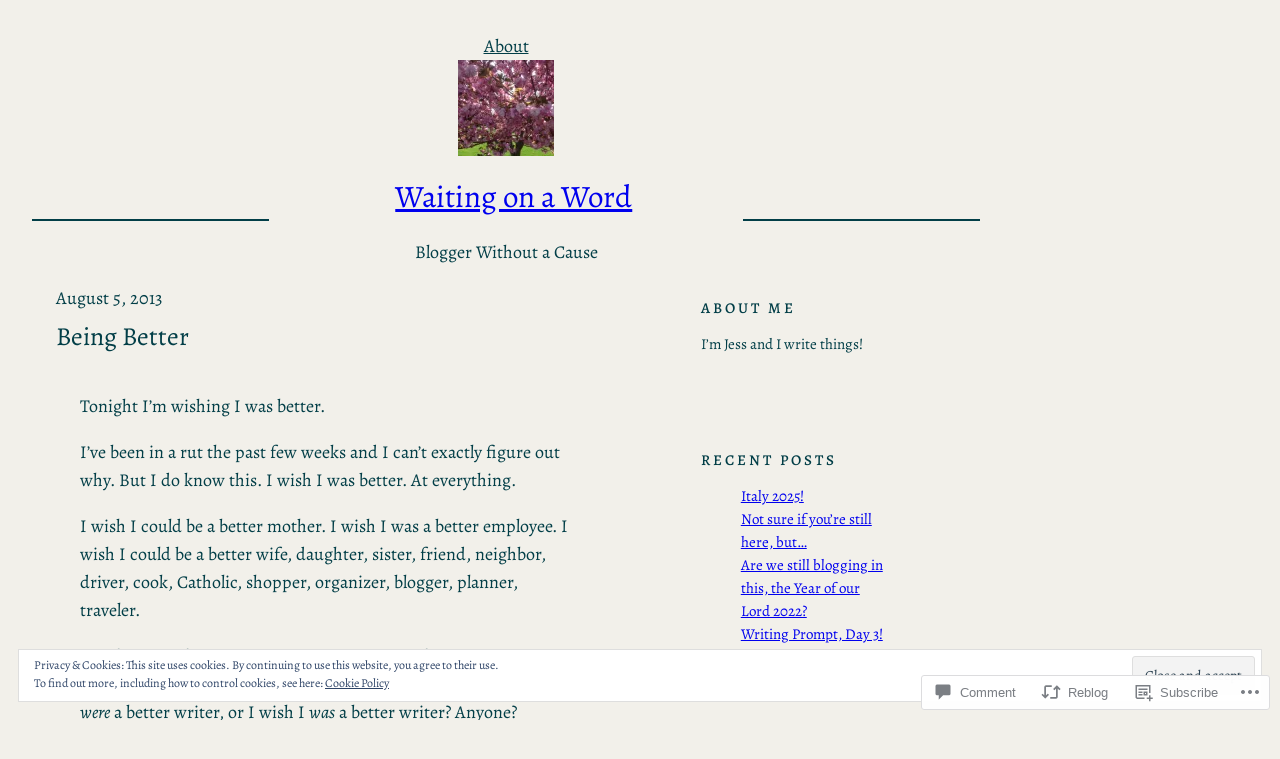

--- FILE ---
content_type: text/html; charset=UTF-8
request_url: https://waitingonaword.com/2013/08/05/being-better/?replytocom=2029
body_size: 43329
content:
<!DOCTYPE html>
<html lang="en">
<head>
	<meta charset="UTF-8" />
	<meta name="viewport" content="width=device-width, initial-scale=1" />
<script type="text/javascript">
  WebFontConfig = {"google":{"families":["Abril+Fatface:r:latin,latin-ext","Noticia+Text:r,i,b,bi:latin,latin-ext"]},"api_url":"https:\/\/fonts-api.wp.com\/css"};
  (function() {
    var wf = document.createElement('script');
    wf.src = '/wp-content/plugins/custom-fonts/js/webfont.js';
    wf.type = 'text/javascript';
    wf.async = 'true';
    var s = document.getElementsByTagName('script')[0];
    s.parentNode.insertBefore(wf, s);
	})();
</script><style id="jetpack-custom-fonts-css"></style>
<meta name='robots' content='max-image-preview:large, noindex, follow' />

<!-- Async WordPress.com Remote Login -->
<script id="wpcom_remote_login_js">
var wpcom_remote_login_extra_auth = '';
function wpcom_remote_login_remove_dom_node_id( element_id ) {
	var dom_node = document.getElementById( element_id );
	if ( dom_node ) { dom_node.parentNode.removeChild( dom_node ); }
}
function wpcom_remote_login_remove_dom_node_classes( class_name ) {
	var dom_nodes = document.querySelectorAll( '.' + class_name );
	for ( var i = 0; i < dom_nodes.length; i++ ) {
		dom_nodes[ i ].parentNode.removeChild( dom_nodes[ i ] );
	}
}
function wpcom_remote_login_final_cleanup() {
	wpcom_remote_login_remove_dom_node_classes( "wpcom_remote_login_msg" );
	wpcom_remote_login_remove_dom_node_id( "wpcom_remote_login_key" );
	wpcom_remote_login_remove_dom_node_id( "wpcom_remote_login_validate" );
	wpcom_remote_login_remove_dom_node_id( "wpcom_remote_login_js" );
	wpcom_remote_login_remove_dom_node_id( "wpcom_request_access_iframe" );
	wpcom_remote_login_remove_dom_node_id( "wpcom_request_access_styles" );
}

// Watch for messages back from the remote login
window.addEventListener( "message", function( e ) {
	if ( e.origin === "https://r-login.wordpress.com" ) {
		var data = {};
		try {
			data = JSON.parse( e.data );
		} catch( e ) {
			wpcom_remote_login_final_cleanup();
			return;
		}

		if ( data.msg === 'LOGIN' ) {
			// Clean up the login check iframe
			wpcom_remote_login_remove_dom_node_id( "wpcom_remote_login_key" );

			var id_regex = new RegExp( /^[0-9]+$/ );
			var token_regex = new RegExp( /^.*|.*|.*$/ );
			if (
				token_regex.test( data.token )
				&& id_regex.test( data.wpcomid )
			) {
				// We have everything we need to ask for a login
				var script = document.createElement( "script" );
				script.setAttribute( "id", "wpcom_remote_login_validate" );
				script.src = '/remote-login.php?wpcom_remote_login=validate'
					+ '&wpcomid=' + data.wpcomid
					+ '&token=' + encodeURIComponent( data.token )
					+ '&host=' + window.location.protocol
					+ '//' + window.location.hostname
					+ '&postid=3590'
					+ '&is_singular=1';
				document.body.appendChild( script );
			}

			return;
		}

		// Safari ITP, not logged in, so redirect
		if ( data.msg === 'LOGIN-REDIRECT' ) {
			window.location = 'https://wordpress.com/log-in?redirect_to=' + window.location.href;
			return;
		}

		// Safari ITP, storage access failed, remove the request
		if ( data.msg === 'LOGIN-REMOVE' ) {
			var css_zap = 'html { -webkit-transition: margin-top 1s; transition: margin-top 1s; } /* 9001 */ html { margin-top: 0 !important; } * html body { margin-top: 0 !important; } @media screen and ( max-width: 782px ) { html { margin-top: 0 !important; } * html body { margin-top: 0 !important; } }';
			var style_zap = document.createElement( 'style' );
			style_zap.type = 'text/css';
			style_zap.appendChild( document.createTextNode( css_zap ) );
			document.body.appendChild( style_zap );

			var e = document.getElementById( 'wpcom_request_access_iframe' );
			e.parentNode.removeChild( e );

			document.cookie = 'wordpress_com_login_access=denied; path=/; max-age=31536000';

			return;
		}

		// Safari ITP
		if ( data.msg === 'REQUEST_ACCESS' ) {
			console.log( 'request access: safari' );

			// Check ITP iframe enable/disable knob
			if ( wpcom_remote_login_extra_auth !== 'safari_itp_iframe' ) {
				return;
			}

			// If we are in a "private window" there is no ITP.
			var private_window = false;
			try {
				var opendb = window.openDatabase( null, null, null, null );
			} catch( e ) {
				private_window = true;
			}

			if ( private_window ) {
				console.log( 'private window' );
				return;
			}

			var iframe = document.createElement( 'iframe' );
			iframe.id = 'wpcom_request_access_iframe';
			iframe.setAttribute( 'scrolling', 'no' );
			iframe.setAttribute( 'sandbox', 'allow-storage-access-by-user-activation allow-scripts allow-same-origin allow-top-navigation-by-user-activation' );
			iframe.src = 'https://r-login.wordpress.com/remote-login.php?wpcom_remote_login=request_access&origin=' + encodeURIComponent( data.origin ) + '&wpcomid=' + encodeURIComponent( data.wpcomid );

			var css = 'html { -webkit-transition: margin-top 1s; transition: margin-top 1s; } /* 9001 */ html { margin-top: 46px !important; } * html body { margin-top: 46px !important; } @media screen and ( max-width: 660px ) { html { margin-top: 71px !important; } * html body { margin-top: 71px !important; } #wpcom_request_access_iframe { display: block; height: 71px !important; } } #wpcom_request_access_iframe { border: 0px; height: 46px; position: fixed; top: 0; left: 0; width: 100%; min-width: 100%; z-index: 99999; background: #23282d; } ';

			var style = document.createElement( 'style' );
			style.type = 'text/css';
			style.id = 'wpcom_request_access_styles';
			style.appendChild( document.createTextNode( css ) );
			document.body.appendChild( style );

			document.body.appendChild( iframe );
		}

		if ( data.msg === 'DONE' ) {
			wpcom_remote_login_final_cleanup();
		}
	}
}, false );

// Inject the remote login iframe after the page has had a chance to load
// more critical resources
window.addEventListener( "DOMContentLoaded", function( e ) {
	var iframe = document.createElement( "iframe" );
	iframe.style.display = "none";
	iframe.setAttribute( "scrolling", "no" );
	iframe.setAttribute( "id", "wpcom_remote_login_key" );
	iframe.src = "https://r-login.wordpress.com/remote-login.php"
		+ "?wpcom_remote_login=key"
		+ "&origin=aHR0cHM6Ly93YWl0aW5nb25hd29yZC5jb20%3D"
		+ "&wpcomid=38975475"
		+ "&time=" + Math.floor( Date.now() / 1000 );
	document.body.appendChild( iframe );
}, false );
</script>
<title>Being Better &#8211; Waiting on a Word</title>
<link rel='dns-prefetch' href='//s0.wp.com' />
<link rel='dns-prefetch' href='//widgets.wp.com' />
<link rel='dns-prefetch' href='//wordpress.com' />
<link rel='dns-prefetch' href='//af.pubmine.com' />
<link rel="alternate" type="application/rss+xml" title="Waiting on a Word &raquo; Feed" href="https://waitingonaword.com/feed/" />
<link rel="alternate" type="application/rss+xml" title="Waiting on a Word &raquo; Comments Feed" href="https://waitingonaword.com/comments/feed/" />
<link rel="alternate" type="application/rss+xml" title="Waiting on a Word &raquo; Being Better Comments Feed" href="https://waitingonaword.com/2013/08/05/being-better/feed/" />
	<script type="text/javascript">
		/* <![CDATA[ */
		function addLoadEvent(func) {
			var oldonload = window.onload;
			if (typeof window.onload != 'function') {
				window.onload = func;
			} else {
				window.onload = function () {
					oldonload();
					func();
				}
			}
		}
		/* ]]> */
	</script>
	<link crossorigin='anonymous' rel='stylesheet' id='all-css-0-1' href='/_static/??-eJx9zN0KwjAMhuEbsgZ/5vBAvJbShtE1bYNJKLt7NxEEEQ9fku+Bzi60qlgVijkmm1IV6ClOqAJo67XlhI58B8XC5BUFRBfCfRDZwW9gRmUf8rtBrEJp0WjdPnAzouMm+lX/REoZP+6rtvd7uR3G4XQcr5fzMD8BGYBNRA==&cssminify=yes' type='text/css' media='all' />
<style id='wp-block-navigation-link-inline-css'>
.wp-block-navigation .wp-block-navigation-item__label{overflow-wrap:break-word}.wp-block-navigation .wp-block-navigation-item__description{display:none}.link-ui-tools{outline:1px solid #f0f0f0;padding:8px}.link-ui-block-inserter{padding-top:8px}.link-ui-block-inserter__back{margin-left:8px;text-transform:uppercase}
/*# sourceURL=/wp-content/plugins/gutenberg-core/v22.2.0/build/styles/block-library/navigation-link/style.css */
</style>
<link crossorigin='anonymous' rel='stylesheet' id='all-css-2-1' href='/wp-content/plugins/gutenberg-core/v22.2.0/build/styles/block-library/navigation/style.css?m=1764855221i&cssminify=yes' type='text/css' media='all' />
<style id='wp-block-site-logo-inline-css'>
.wp-block-site-logo{box-sizing:border-box;line-height:0}.wp-block-site-logo a{display:inline-block;line-height:0}.wp-block-site-logo.is-default-size img{height:auto;width:120px}.wp-block-site-logo img{height:auto;max-width:100%}.wp-block-site-logo a,.wp-block-site-logo img{border-radius:inherit}.wp-block-site-logo.aligncenter{margin-left:auto;margin-right:auto;text-align:center}:root :where(.wp-block-site-logo.is-style-rounded){border-radius:9999px}
/*# sourceURL=/wp-content/plugins/gutenberg-core/v22.2.0/build/styles/block-library/site-logo/style.css */
</style>
<style id='wp-block-separator-inline-css'>
@charset "UTF-8";.wp-block-separator{border:none;border-top:2px solid}:root :where(.wp-block-separator.is-style-dots){height:auto;line-height:1;text-align:center}:root :where(.wp-block-separator.is-style-dots):before{color:currentColor;content:"···";font-family:serif;font-size:1.5em;letter-spacing:2em;padding-left:2em}.wp-block-separator.is-style-dots{background:none!important;border:none!important}
/*# sourceURL=/wp-content/plugins/gutenberg-core/v22.2.0/build/styles/block-library/separator/style.css */
</style>
<style id='wp-block-site-title-inline-css'>
.wp-block-site-title{box-sizing:border-box}.wp-block-site-title :where(a){color:inherit;font-family:inherit;font-size:inherit;font-style:inherit;font-weight:inherit;letter-spacing:inherit;line-height:inherit;text-decoration:inherit}
/*# sourceURL=/wp-content/plugins/gutenberg-core/v22.2.0/build/styles/block-library/site-title/style.css */
</style>
<style id='wp-block-site-tagline-inline-css'>
.wp-block-site-tagline{box-sizing:border-box}
/*# sourceURL=/wp-content/plugins/gutenberg-core/v22.2.0/build/styles/block-library/site-tagline/style.css */
</style>
<style id='wp-block-columns-inline-css'>
.wp-block-columns{box-sizing:border-box;display:flex;flex-wrap:wrap!important}@media (min-width:782px){.wp-block-columns{flex-wrap:nowrap!important}}.wp-block-columns{align-items:normal!important}.wp-block-columns.are-vertically-aligned-top{align-items:flex-start}.wp-block-columns.are-vertically-aligned-center{align-items:center}.wp-block-columns.are-vertically-aligned-bottom{align-items:flex-end}@media (max-width:781px){.wp-block-columns:not(.is-not-stacked-on-mobile)>.wp-block-column{flex-basis:100%!important}}@media (min-width:782px){.wp-block-columns:not(.is-not-stacked-on-mobile)>.wp-block-column{flex-basis:0;flex-grow:1}.wp-block-columns:not(.is-not-stacked-on-mobile)>.wp-block-column[style*=flex-basis]{flex-grow:0}}.wp-block-columns.is-not-stacked-on-mobile{flex-wrap:nowrap!important}.wp-block-columns.is-not-stacked-on-mobile>.wp-block-column{flex-basis:0;flex-grow:1}.wp-block-columns.is-not-stacked-on-mobile>.wp-block-column[style*=flex-basis]{flex-grow:0}:where(.wp-block-columns){margin-bottom:1.75em}:where(.wp-block-columns.has-background){padding:1.25em 2.375em}.wp-block-column{flex-grow:1;min-width:0;overflow-wrap:break-word;word-break:break-word}.wp-block-column.is-vertically-aligned-top{align-self:flex-start}.wp-block-column.is-vertically-aligned-center{align-self:center}.wp-block-column.is-vertically-aligned-bottom{align-self:flex-end}.wp-block-column.is-vertically-aligned-stretch{align-self:stretch}.wp-block-column.is-vertically-aligned-bottom,.wp-block-column.is-vertically-aligned-center,.wp-block-column.is-vertically-aligned-top{width:100%}
/*# sourceURL=/wp-content/plugins/gutenberg-core/v22.2.0/build/styles/block-library/columns/style.css */
</style>
<style id='wp-block-group-inline-css'>
.wp-block-group{box-sizing:border-box}:where(.wp-block-group.wp-block-group-is-layout-constrained){position:relative}
/*# sourceURL=/wp-content/plugins/gutenberg-core/v22.2.0/build/styles/block-library/group/style.css */
</style>
<style id='wp-block-post-date-inline-css'>
.wp-block-post-date{box-sizing:border-box}
/*# sourceURL=/wp-content/plugins/gutenberg-core/v22.2.0/build/styles/block-library/post-date/style.css */
</style>
<style id='wp-block-post-title-inline-css'>
.wp-block-post-title{box-sizing:border-box;word-break:break-word}.wp-block-post-title :where(a){display:inline-block;font-family:inherit;font-size:inherit;font-style:inherit;font-weight:inherit;letter-spacing:inherit;line-height:inherit;text-decoration:inherit}
/*# sourceURL=/wp-content/plugins/gutenberg-core/v22.2.0/build/styles/block-library/post-title/style.css */
</style>
<style id='wp-block-post-content-inline-css'>
.wp-block-post-content{display:flow-root}
/*# sourceURL=/wp-content/plugins/gutenberg-core/v22.2.0/build/styles/block-library/post-content/style.css */
</style>
<style id='wp-block-post-terms-inline-css'>
.wp-block-post-terms{box-sizing:border-box}.wp-block-post-terms .wp-block-post-terms__separator{white-space:pre-wrap}
/*# sourceURL=/wp-content/plugins/gutenberg-core/v22.2.0/build/styles/block-library/post-terms/style.css */
</style>
<style id='wp-block-post-author-inline-css'>
.wp-block-post-author{box-sizing:border-box;display:flex;flex-wrap:wrap}.wp-block-post-author__byline{font-size:.5em;margin-bottom:0;margin-top:0;width:100%}.wp-block-post-author__avatar{margin-right:1em}.wp-block-post-author__bio{font-size:.7em;margin-bottom:.7em}.wp-block-post-author__content{flex-basis:0;flex-grow:1}.wp-block-post-author__name{margin:0}
/*# sourceURL=/wp-content/plugins/gutenberg-core/v22.2.0/build/styles/block-library/post-author/style.css */
</style>
<style id='wp-block-post-author-biography-inline-css'>
.wp-block-post-author-biography{box-sizing:border-box}
/*# sourceURL=/wp-content/plugins/gutenberg-core/v22.2.0/build/styles/block-library/post-author-biography/style.css */
</style>
<style id='wp-block-spacer-inline-css'>
.wp-block-spacer{clear:both}
/*# sourceURL=/wp-content/plugins/gutenberg-core/v22.2.0/build/styles/block-library/spacer/style.css */
</style>
<style id='wp-block-post-navigation-link-inline-css'>
.wp-block-post-navigation-link .wp-block-post-navigation-link__arrow-previous{display:inline-block;margin-right:1ch}.wp-block-post-navigation-link .wp-block-post-navigation-link__arrow-previous:not(.is-arrow-chevron){transform:scaleX(1)}.wp-block-post-navigation-link .wp-block-post-navigation-link__arrow-next{display:inline-block;margin-left:1ch}.wp-block-post-navigation-link .wp-block-post-navigation-link__arrow-next:not(.is-arrow-chevron){transform:scaleX(1)}.wp-block-post-navigation-link.has-text-align-left[style*="writing-mode: vertical-lr"],.wp-block-post-navigation-link.has-text-align-right[style*="writing-mode: vertical-rl"]{rotate:180deg}
/*# sourceURL=/wp-content/plugins/gutenberg-core/v22.2.0/build/styles/block-library/post-navigation-link/style.css */
</style>
<style id='wp-block-avatar-inline-css'>
.wp-block-avatar{line-height:0}.wp-block-avatar,.wp-block-avatar img{box-sizing:border-box}.wp-block-avatar.aligncenter{text-align:center}
/*# sourceURL=/wp-content/plugins/gutenberg-core/v22.2.0/build/styles/block-library/avatar/style.css */
</style>
<style id='wp-block-comment-author-name-inline-css'>
.wp-block-comment-author-name{box-sizing:border-box}
/*# sourceURL=/wp-content/plugins/gutenberg-core/v22.2.0/build/styles/block-library/comment-author-name/style.css */
</style>
<style id='wp-block-comment-date-inline-css'>
.wp-block-comment-date{box-sizing:border-box}
/*# sourceURL=/wp-content/plugins/gutenberg-core/v22.2.0/build/styles/block-library/comment-date/style.css */
</style>
<style id='wp-block-comment-content-inline-css'>
.comment-awaiting-moderation{display:block;font-size:.875em;line-height:1.5}.wp-block-comment-content{box-sizing:border-box}
/*# sourceURL=/wp-content/plugins/gutenberg-core/v22.2.0/build/styles/block-library/comment-content/style.css */
</style>
<style id='wp-block-comment-reply-link-inline-css'>
.wp-block-comment-reply-link{box-sizing:border-box}
/*# sourceURL=/wp-content/plugins/gutenberg-core/v22.2.0/build/styles/block-library/comment-reply-link/style.css */
</style>
<style id='wp-block-comment-template-inline-css'>
.wp-block-comment-template{box-sizing:border-box;list-style:none;margin-bottom:0;max-width:100%;padding:0}.wp-block-comment-template li{clear:both}.wp-block-comment-template ol{list-style:none;margin-bottom:0;max-width:100%;padding-left:2rem}.wp-block-comment-template.alignleft{float:left}.wp-block-comment-template.aligncenter{margin-left:auto;margin-right:auto;width:fit-content}.wp-block-comment-template.alignright{float:right}
/*# sourceURL=/wp-content/plugins/gutenberg-core/v22.2.0/build/styles/block-library/comment-template/style.css */
</style>
<style id='wp-block-post-comments-form-inline-css'>
:where(.wp-block-post-comments-form input:not([type=submit])),:where(.wp-block-post-comments-form textarea){border:1px solid #949494;font-family:inherit;font-size:1em}:where(.wp-block-post-comments-form input:where(:not([type=submit]):not([type=checkbox]))),:where(.wp-block-post-comments-form textarea){padding:calc(.667em + 2px)}.wp-block-post-comments-form{box-sizing:border-box}.wp-block-post-comments-form[style*=font-weight] :where(.comment-reply-title){font-weight:inherit}.wp-block-post-comments-form[style*=font-family] :where(.comment-reply-title){font-family:inherit}.wp-block-post-comments-form[class*=-font-size] :where(.comment-reply-title),.wp-block-post-comments-form[style*=font-size] :where(.comment-reply-title){font-size:inherit}.wp-block-post-comments-form[style*=line-height] :where(.comment-reply-title){line-height:inherit}.wp-block-post-comments-form[style*=font-style] :where(.comment-reply-title){font-style:inherit}.wp-block-post-comments-form[style*=letter-spacing] :where(.comment-reply-title){letter-spacing:inherit}.wp-block-post-comments-form :where(input[type=submit]){box-shadow:none;cursor:pointer;display:inline-block;overflow-wrap:break-word;text-align:center}.wp-block-post-comments-form .comment-form input:not([type=submit]):not([type=checkbox]):not([type=hidden]),.wp-block-post-comments-form .comment-form textarea{box-sizing:border-box;display:block;width:100%}.wp-block-post-comments-form .comment-form-author label,.wp-block-post-comments-form .comment-form-email label,.wp-block-post-comments-form .comment-form-url label{display:block;margin-bottom:.25em}.wp-block-post-comments-form .comment-form-cookies-consent{display:flex;gap:.25em}.wp-block-post-comments-form .comment-form-cookies-consent #wp-comment-cookies-consent{margin-top:.35em}.wp-block-post-comments-form .comment-reply-title{margin-bottom:0}.wp-block-post-comments-form .comment-reply-title :where(small){font-size:var(--wp--preset--font-size--medium,smaller);margin-left:.5em}
/*# sourceURL=/wp-content/plugins/gutenberg-core/v22.2.0/build/styles/block-library/post-comments-form/style.css */
</style>
<style id='wp-block-buttons-inline-css'>
.wp-block-buttons{box-sizing:border-box}.wp-block-buttons.is-vertical{flex-direction:column}.wp-block-buttons.is-vertical>.wp-block-button:last-child{margin-bottom:0}.wp-block-buttons>.wp-block-button{display:inline-block;margin:0}.wp-block-buttons.is-content-justification-left{justify-content:flex-start}.wp-block-buttons.is-content-justification-left.is-vertical{align-items:flex-start}.wp-block-buttons.is-content-justification-center{justify-content:center}.wp-block-buttons.is-content-justification-center.is-vertical{align-items:center}.wp-block-buttons.is-content-justification-right{justify-content:flex-end}.wp-block-buttons.is-content-justification-right.is-vertical{align-items:flex-end}.wp-block-buttons.is-content-justification-space-between{justify-content:space-between}.wp-block-buttons.aligncenter{text-align:center}.wp-block-buttons:not(.is-content-justification-space-between,.is-content-justification-right,.is-content-justification-left,.is-content-justification-center) .wp-block-button.aligncenter{margin-left:auto;margin-right:auto;width:100%}.wp-block-buttons[style*=text-decoration] .wp-block-button,.wp-block-buttons[style*=text-decoration] .wp-block-button__link{text-decoration:inherit}.wp-block-buttons.has-custom-font-size .wp-block-button__link{font-size:inherit}.wp-block-buttons .wp-block-button__link{width:100%}.wp-block-button.aligncenter{text-align:center}
/*# sourceURL=/wp-content/plugins/gutenberg-core/v22.2.0/build/styles/block-library/buttons/style.css */
</style>
<style id='wp-block-button-inline-css'>
.wp-block-button__link{align-content:center;box-sizing:border-box;cursor:pointer;display:inline-block;height:100%;text-align:center;word-break:break-word}.wp-block-button__link.aligncenter{text-align:center}.wp-block-button__link.alignright{text-align:right}:where(.wp-block-button__link){border-radius:9999px;box-shadow:none;padding:calc(.667em + 2px) calc(1.333em + 2px);text-decoration:none}.wp-block-button[style*=text-decoration] .wp-block-button__link{text-decoration:inherit}.wp-block-buttons>.wp-block-button.has-custom-width{max-width:none}.wp-block-buttons>.wp-block-button.has-custom-width .wp-block-button__link{width:100%}.wp-block-buttons>.wp-block-button.has-custom-font-size .wp-block-button__link{font-size:inherit}.wp-block-buttons>.wp-block-button.wp-block-button__width-25{width:calc(25% - var(--wp--style--block-gap, .5em)*.75)}.wp-block-buttons>.wp-block-button.wp-block-button__width-50{width:calc(50% - var(--wp--style--block-gap, .5em)*.5)}.wp-block-buttons>.wp-block-button.wp-block-button__width-75{width:calc(75% - var(--wp--style--block-gap, .5em)*.25)}.wp-block-buttons>.wp-block-button.wp-block-button__width-100{flex-basis:100%;width:100%}.wp-block-buttons.is-vertical>.wp-block-button.wp-block-button__width-25{width:25%}.wp-block-buttons.is-vertical>.wp-block-button.wp-block-button__width-50{width:50%}.wp-block-buttons.is-vertical>.wp-block-button.wp-block-button__width-75{width:75%}.wp-block-button.is-style-squared,.wp-block-button__link.wp-block-button.is-style-squared{border-radius:0}.wp-block-button.no-border-radius,.wp-block-button__link.no-border-radius{border-radius:0!important}:root :where(.wp-block-button .wp-block-button__link.is-style-outline),:root :where(.wp-block-button.is-style-outline>.wp-block-button__link){border:2px solid;padding:.667em 1.333em}:root :where(.wp-block-button .wp-block-button__link.is-style-outline:not(.has-text-color)),:root :where(.wp-block-button.is-style-outline>.wp-block-button__link:not(.has-text-color)){color:currentColor}:root :where(.wp-block-button .wp-block-button__link.is-style-outline:not(.has-background)),:root :where(.wp-block-button.is-style-outline>.wp-block-button__link:not(.has-background)){background-color:initial;background-image:none}
/*# sourceURL=/wp-content/plugins/gutenberg-core/v22.2.0/build/styles/block-library/button/style.css */
</style>
<style id='wp-block-comments-inline-css'>
.wp-block-post-comments{box-sizing:border-box}.wp-block-post-comments .alignleft{float:left}.wp-block-post-comments .alignright{float:right}.wp-block-post-comments .navigation:after{clear:both;content:"";display:table}.wp-block-post-comments .commentlist{clear:both;list-style:none;margin:0;padding:0}.wp-block-post-comments .commentlist .comment{min-height:2.25em;padding-left:3.25em}.wp-block-post-comments .commentlist .comment p{font-size:1em;line-height:1.8;margin:1em 0}.wp-block-post-comments .commentlist .children{list-style:none;margin:0;padding:0}.wp-block-post-comments .comment-author{line-height:1.5}.wp-block-post-comments .comment-author .avatar{border-radius:1.5em;display:block;float:left;height:2.5em;margin-right:.75em;margin-top:.5em;width:2.5em}.wp-block-post-comments .comment-author cite{font-style:normal}.wp-block-post-comments .comment-meta{font-size:.875em;line-height:1.5}.wp-block-post-comments .comment-meta b{font-weight:400}.wp-block-post-comments .comment-meta .comment-awaiting-moderation{display:block;margin-bottom:1em;margin-top:1em}.wp-block-post-comments .comment-body .commentmetadata{font-size:.875em}.wp-block-post-comments .comment-form-author label,.wp-block-post-comments .comment-form-comment label,.wp-block-post-comments .comment-form-email label,.wp-block-post-comments .comment-form-url label{display:block;margin-bottom:.25em}.wp-block-post-comments .comment-form input:not([type=submit]):not([type=checkbox]),.wp-block-post-comments .comment-form textarea{box-sizing:border-box;display:block;width:100%}.wp-block-post-comments .comment-form-cookies-consent{display:flex;gap:.25em}.wp-block-post-comments .comment-form-cookies-consent #wp-comment-cookies-consent{margin-top:.35em}.wp-block-post-comments .comment-reply-title{margin-bottom:0}.wp-block-post-comments .comment-reply-title :where(small){font-size:var(--wp--preset--font-size--medium,smaller);margin-left:.5em}.wp-block-post-comments .reply{font-size:.875em;margin-bottom:1.4em}.wp-block-post-comments input:not([type=submit]),.wp-block-post-comments textarea{border:1px solid #949494;font-family:inherit;font-size:1em}.wp-block-post-comments input:not([type=submit]):not([type=checkbox]),.wp-block-post-comments textarea{padding:calc(.667em + 2px)}:where(.wp-block-post-comments input[type=submit]){border:none}.wp-block-comments{box-sizing:border-box}
/*# sourceURL=/wp-content/plugins/gutenberg-core/v22.2.0/build/styles/block-library/comments/style.css */
</style>
<style id='wp-block-heading-inline-css'>
h1:where(.wp-block-heading).has-background,h2:where(.wp-block-heading).has-background,h3:where(.wp-block-heading).has-background,h4:where(.wp-block-heading).has-background,h5:where(.wp-block-heading).has-background,h6:where(.wp-block-heading).has-background{padding:1.25em 2.375em}h1.has-text-align-left[style*=writing-mode]:where([style*=vertical-lr]),h1.has-text-align-right[style*=writing-mode]:where([style*=vertical-rl]),h2.has-text-align-left[style*=writing-mode]:where([style*=vertical-lr]),h2.has-text-align-right[style*=writing-mode]:where([style*=vertical-rl]),h3.has-text-align-left[style*=writing-mode]:where([style*=vertical-lr]),h3.has-text-align-right[style*=writing-mode]:where([style*=vertical-rl]),h4.has-text-align-left[style*=writing-mode]:where([style*=vertical-lr]),h4.has-text-align-right[style*=writing-mode]:where([style*=vertical-rl]),h5.has-text-align-left[style*=writing-mode]:where([style*=vertical-lr]),h5.has-text-align-right[style*=writing-mode]:where([style*=vertical-rl]),h6.has-text-align-left[style*=writing-mode]:where([style*=vertical-lr]),h6.has-text-align-right[style*=writing-mode]:where([style*=vertical-rl]){rotate:180deg}
/*# sourceURL=/wp-content/plugins/gutenberg-core/v22.2.0/build/styles/block-library/heading/style.css */
</style>
<style id='wp-block-paragraph-inline-css'>
.is-small-text{font-size:.875em}.is-regular-text{font-size:1em}.is-large-text{font-size:2.25em}.is-larger-text{font-size:3em}.has-drop-cap:not(:focus):first-letter{float:left;font-size:8.4em;font-style:normal;font-weight:100;line-height:.68;margin:.05em .1em 0 0;text-transform:uppercase}body.rtl .has-drop-cap:not(:focus):first-letter{float:none;margin-left:.1em}p.has-drop-cap.has-background{overflow:hidden}:root :where(p.has-background){padding:1.25em 2.375em}:where(p.has-text-color:not(.has-link-color)) a{color:inherit}p.has-text-align-left[style*="writing-mode:vertical-lr"],p.has-text-align-right[style*="writing-mode:vertical-rl"]{rotate:180deg}
/*# sourceURL=/wp-content/plugins/gutenberg-core/v22.2.0/build/styles/block-library/paragraph/style.css */
</style>
<link crossorigin='anonymous' rel='stylesheet' id='all-css-62-1' href='/wp-content/plugins/gutenberg-core/v22.2.0/build/styles/block-library/social-links/style.css?m=1764855221i&cssminify=yes' type='text/css' media='all' />
<style id='wp-block-latest-posts-inline-css'>
.wp-block-latest-posts{box-sizing:border-box}.wp-block-latest-posts.alignleft{margin-right:2em}.wp-block-latest-posts.alignright{margin-left:2em}.wp-block-latest-posts.wp-block-latest-posts__list{list-style:none}.wp-block-latest-posts.wp-block-latest-posts__list li{clear:both;overflow-wrap:break-word}.wp-block-latest-posts.is-grid{display:flex;flex-wrap:wrap}.wp-block-latest-posts.is-grid li{margin:0 1.25em 1.25em 0;width:100%}@media (min-width:600px){.wp-block-latest-posts.columns-2 li{width:calc(50% - .625em)}.wp-block-latest-posts.columns-2 li:nth-child(2n){margin-right:0}.wp-block-latest-posts.columns-3 li{width:calc(33.33333% - .83333em)}.wp-block-latest-posts.columns-3 li:nth-child(3n){margin-right:0}.wp-block-latest-posts.columns-4 li{width:calc(25% - .9375em)}.wp-block-latest-posts.columns-4 li:nth-child(4n){margin-right:0}.wp-block-latest-posts.columns-5 li{width:calc(20% - 1em)}.wp-block-latest-posts.columns-5 li:nth-child(5n){margin-right:0}.wp-block-latest-posts.columns-6 li{width:calc(16.66667% - 1.04167em)}.wp-block-latest-posts.columns-6 li:nth-child(6n){margin-right:0}}:root :where(.wp-block-latest-posts.is-grid){padding:0}:root :where(.wp-block-latest-posts.wp-block-latest-posts__list){padding-left:0}.wp-block-latest-posts__post-author,.wp-block-latest-posts__post-date{display:block;font-size:.8125em}.wp-block-latest-posts__post-excerpt,.wp-block-latest-posts__post-full-content{margin-bottom:1em;margin-top:.5em}.wp-block-latest-posts__featured-image a{display:inline-block}.wp-block-latest-posts__featured-image img{height:auto;max-width:100%;width:auto}.wp-block-latest-posts__featured-image.alignleft{float:left;margin-right:1em}.wp-block-latest-posts__featured-image.alignright{float:right;margin-left:1em}.wp-block-latest-posts__featured-image.aligncenter{margin-bottom:1em;text-align:center}
/*# sourceURL=/wp-content/plugins/gutenberg-core/v22.2.0/build/styles/block-library/latest-posts/style.css */
</style>
<style id='jetpack-block-subscriptions-inline-css'>
.is-style-compact .is-not-subscriber .wp-block-button__link,.is-style-compact .is-not-subscriber .wp-block-jetpack-subscriptions__button{border-end-start-radius:0!important;border-start-start-radius:0!important;margin-inline-start:0!important}.is-style-compact .is-not-subscriber .components-text-control__input,.is-style-compact .is-not-subscriber p#subscribe-email input[type=email]{border-end-end-radius:0!important;border-start-end-radius:0!important}.is-style-compact:not(.wp-block-jetpack-subscriptions__use-newline) .components-text-control__input{border-inline-end-width:0!important}.wp-block-jetpack-subscriptions.wp-block-jetpack-subscriptions__supports-newline .wp-block-jetpack-subscriptions__form-container{display:flex;flex-direction:column}.wp-block-jetpack-subscriptions.wp-block-jetpack-subscriptions__supports-newline:not(.wp-block-jetpack-subscriptions__use-newline) .is-not-subscriber .wp-block-jetpack-subscriptions__form-elements{align-items:flex-start;display:flex}.wp-block-jetpack-subscriptions.wp-block-jetpack-subscriptions__supports-newline:not(.wp-block-jetpack-subscriptions__use-newline) p#subscribe-submit{display:flex;justify-content:center}.wp-block-jetpack-subscriptions.wp-block-jetpack-subscriptions__supports-newline .wp-block-jetpack-subscriptions__form .wp-block-jetpack-subscriptions__button,.wp-block-jetpack-subscriptions.wp-block-jetpack-subscriptions__supports-newline .wp-block-jetpack-subscriptions__form .wp-block-jetpack-subscriptions__textfield .components-text-control__input,.wp-block-jetpack-subscriptions.wp-block-jetpack-subscriptions__supports-newline .wp-block-jetpack-subscriptions__form button,.wp-block-jetpack-subscriptions.wp-block-jetpack-subscriptions__supports-newline .wp-block-jetpack-subscriptions__form input[type=email],.wp-block-jetpack-subscriptions.wp-block-jetpack-subscriptions__supports-newline form .wp-block-jetpack-subscriptions__button,.wp-block-jetpack-subscriptions.wp-block-jetpack-subscriptions__supports-newline form .wp-block-jetpack-subscriptions__textfield .components-text-control__input,.wp-block-jetpack-subscriptions.wp-block-jetpack-subscriptions__supports-newline form button,.wp-block-jetpack-subscriptions.wp-block-jetpack-subscriptions__supports-newline form input[type=email]{box-sizing:border-box;cursor:pointer;line-height:1.3;min-width:auto!important;white-space:nowrap!important}.wp-block-jetpack-subscriptions.wp-block-jetpack-subscriptions__supports-newline .wp-block-jetpack-subscriptions__form input[type=email]::placeholder,.wp-block-jetpack-subscriptions.wp-block-jetpack-subscriptions__supports-newline .wp-block-jetpack-subscriptions__form input[type=email]:disabled,.wp-block-jetpack-subscriptions.wp-block-jetpack-subscriptions__supports-newline form input[type=email]::placeholder,.wp-block-jetpack-subscriptions.wp-block-jetpack-subscriptions__supports-newline form input[type=email]:disabled{color:currentColor;opacity:.5}.wp-block-jetpack-subscriptions.wp-block-jetpack-subscriptions__supports-newline .wp-block-jetpack-subscriptions__form .wp-block-jetpack-subscriptions__button,.wp-block-jetpack-subscriptions.wp-block-jetpack-subscriptions__supports-newline .wp-block-jetpack-subscriptions__form button,.wp-block-jetpack-subscriptions.wp-block-jetpack-subscriptions__supports-newline form .wp-block-jetpack-subscriptions__button,.wp-block-jetpack-subscriptions.wp-block-jetpack-subscriptions__supports-newline form button{border-color:#0000;border-style:solid}.wp-block-jetpack-subscriptions.wp-block-jetpack-subscriptions__supports-newline .wp-block-jetpack-subscriptions__form .wp-block-jetpack-subscriptions__textfield,.wp-block-jetpack-subscriptions.wp-block-jetpack-subscriptions__supports-newline .wp-block-jetpack-subscriptions__form p#subscribe-email,.wp-block-jetpack-subscriptions.wp-block-jetpack-subscriptions__supports-newline form .wp-block-jetpack-subscriptions__textfield,.wp-block-jetpack-subscriptions.wp-block-jetpack-subscriptions__supports-newline form p#subscribe-email{background:#0000;flex-grow:1}.wp-block-jetpack-subscriptions.wp-block-jetpack-subscriptions__supports-newline .wp-block-jetpack-subscriptions__form .wp-block-jetpack-subscriptions__textfield .components-base-control__field,.wp-block-jetpack-subscriptions.wp-block-jetpack-subscriptions__supports-newline .wp-block-jetpack-subscriptions__form .wp-block-jetpack-subscriptions__textfield .components-text-control__input,.wp-block-jetpack-subscriptions.wp-block-jetpack-subscriptions__supports-newline .wp-block-jetpack-subscriptions__form .wp-block-jetpack-subscriptions__textfield input[type=email],.wp-block-jetpack-subscriptions.wp-block-jetpack-subscriptions__supports-newline .wp-block-jetpack-subscriptions__form p#subscribe-email .components-base-control__field,.wp-block-jetpack-subscriptions.wp-block-jetpack-subscriptions__supports-newline .wp-block-jetpack-subscriptions__form p#subscribe-email .components-text-control__input,.wp-block-jetpack-subscriptions.wp-block-jetpack-subscriptions__supports-newline .wp-block-jetpack-subscriptions__form p#subscribe-email input[type=email],.wp-block-jetpack-subscriptions.wp-block-jetpack-subscriptions__supports-newline form .wp-block-jetpack-subscriptions__textfield .components-base-control__field,.wp-block-jetpack-subscriptions.wp-block-jetpack-subscriptions__supports-newline form .wp-block-jetpack-subscriptions__textfield .components-text-control__input,.wp-block-jetpack-subscriptions.wp-block-jetpack-subscriptions__supports-newline form .wp-block-jetpack-subscriptions__textfield input[type=email],.wp-block-jetpack-subscriptions.wp-block-jetpack-subscriptions__supports-newline form p#subscribe-email .components-base-control__field,.wp-block-jetpack-subscriptions.wp-block-jetpack-subscriptions__supports-newline form p#subscribe-email .components-text-control__input,.wp-block-jetpack-subscriptions.wp-block-jetpack-subscriptions__supports-newline form p#subscribe-email input[type=email]{height:auto;margin:0;width:100%}.wp-block-jetpack-subscriptions.wp-block-jetpack-subscriptions__supports-newline .wp-block-jetpack-subscriptions__form p#subscribe-email,.wp-block-jetpack-subscriptions.wp-block-jetpack-subscriptions__supports-newline .wp-block-jetpack-subscriptions__form p#subscribe-submit,.wp-block-jetpack-subscriptions.wp-block-jetpack-subscriptions__supports-newline form p#subscribe-email,.wp-block-jetpack-subscriptions.wp-block-jetpack-subscriptions__supports-newline form p#subscribe-submit{line-height:0;margin:0;padding:0}.wp-block-jetpack-subscriptions.wp-block-jetpack-subscriptions__supports-newline.wp-block-jetpack-subscriptions__show-subs .wp-block-jetpack-subscriptions__subscount{font-size:16px;margin:8px 0;text-align:end}.wp-block-jetpack-subscriptions.wp-block-jetpack-subscriptions__supports-newline.wp-block-jetpack-subscriptions__use-newline .wp-block-jetpack-subscriptions__form-elements{display:block}.wp-block-jetpack-subscriptions.wp-block-jetpack-subscriptions__supports-newline.wp-block-jetpack-subscriptions__use-newline .wp-block-jetpack-subscriptions__button,.wp-block-jetpack-subscriptions.wp-block-jetpack-subscriptions__supports-newline.wp-block-jetpack-subscriptions__use-newline button{display:inline-block;max-width:100%}.wp-block-jetpack-subscriptions.wp-block-jetpack-subscriptions__supports-newline.wp-block-jetpack-subscriptions__use-newline .wp-block-jetpack-subscriptions__subscount{text-align:start}#subscribe-submit.is-link{text-align:center;width:auto!important}#subscribe-submit.is-link a{margin-left:0!important;margin-top:0!important;width:auto!important}@keyframes jetpack-memberships_button__spinner-animation{to{transform:rotate(1turn)}}.jetpack-memberships-spinner{display:none;height:1em;margin:0 0 0 5px;width:1em}.jetpack-memberships-spinner svg{height:100%;margin-bottom:-2px;width:100%}.jetpack-memberships-spinner-rotating{animation:jetpack-memberships_button__spinner-animation .75s linear infinite;transform-origin:center}.is-loading .jetpack-memberships-spinner{display:inline-block}body.jetpack-memberships-modal-open{overflow:hidden}dialog.jetpack-memberships-modal{opacity:1}dialog.jetpack-memberships-modal,dialog.jetpack-memberships-modal iframe{background:#0000;border:0;bottom:0;box-shadow:none;height:100%;left:0;margin:0;padding:0;position:fixed;right:0;top:0;width:100%}dialog.jetpack-memberships-modal::backdrop{background-color:#000;opacity:.7;transition:opacity .2s ease-out}dialog.jetpack-memberships-modal.is-loading,dialog.jetpack-memberships-modal.is-loading::backdrop{opacity:0}
/*# sourceURL=/wp-content/mu-plugins/jetpack-plugin/sun/_inc/blocks/subscriptions/view.css?minify=false */
</style>
<style id='wp-emoji-styles-inline-css'>

	img.wp-smiley, img.emoji {
		display: inline !important;
		border: none !important;
		box-shadow: none !important;
		height: 1em !important;
		width: 1em !important;
		margin: 0 0.07em !important;
		vertical-align: -0.1em !important;
		background: none !important;
		padding: 0 !important;
	}
/*# sourceURL=wp-emoji-styles-inline-css */
</style>
<style id='wp-block-library-inline-css'>
:root{--wp-block-synced-color:#7a00df;--wp-block-synced-color--rgb:122,0,223;--wp-bound-block-color:var(--wp-block-synced-color);--wp-editor-canvas-background:#ddd;--wp-admin-theme-color:#007cba;--wp-admin-theme-color--rgb:0,124,186;--wp-admin-theme-color-darker-10:#006ba1;--wp-admin-theme-color-darker-10--rgb:0,107,160.5;--wp-admin-theme-color-darker-20:#005a87;--wp-admin-theme-color-darker-20--rgb:0,90,135;--wp-admin-border-width-focus:2px}@media (min-resolution:192dpi){:root{--wp-admin-border-width-focus:1.5px}}.wp-element-button{cursor:pointer}:root .has-very-light-gray-background-color{background-color:#eee}:root .has-very-dark-gray-background-color{background-color:#313131}:root .has-very-light-gray-color{color:#eee}:root .has-very-dark-gray-color{color:#313131}:root .has-vivid-green-cyan-to-vivid-cyan-blue-gradient-background{background:linear-gradient(135deg,#00d084,#0693e3)}:root .has-purple-crush-gradient-background{background:linear-gradient(135deg,#34e2e4,#4721fb 50%,#ab1dfe)}:root .has-hazy-dawn-gradient-background{background:linear-gradient(135deg,#faaca8,#dad0ec)}:root .has-subdued-olive-gradient-background{background:linear-gradient(135deg,#fafae1,#67a671)}:root .has-atomic-cream-gradient-background{background:linear-gradient(135deg,#fdd79a,#004a59)}:root .has-nightshade-gradient-background{background:linear-gradient(135deg,#330968,#31cdcf)}:root .has-midnight-gradient-background{background:linear-gradient(135deg,#020381,#2874fc)}:root{--wp--preset--font-size--normal:16px;--wp--preset--font-size--huge:42px}.has-regular-font-size{font-size:1em}.has-larger-font-size{font-size:2.625em}.has-normal-font-size{font-size:var(--wp--preset--font-size--normal)}.has-huge-font-size{font-size:var(--wp--preset--font-size--huge)}:root .has-text-align-center{text-align:center}:root .has-text-align-left{text-align:left}:root .has-text-align-right{text-align:right}.has-fit-text{white-space:nowrap!important}#end-resizable-editor-section{display:none}.aligncenter{clear:both}.items-justified-left{justify-content:flex-start}.items-justified-center{justify-content:center}.items-justified-right{justify-content:flex-end}.items-justified-space-between{justify-content:space-between}.screen-reader-text{word-wrap:normal!important;border:0;clip-path:inset(50%);height:1px;margin:-1px;overflow:hidden;padding:0;position:absolute;width:1px}.screen-reader-text:focus{background-color:#ddd;clip-path:none;color:#444;display:block;font-size:1em;height:auto;left:5px;line-height:normal;padding:15px 23px 14px;text-decoration:none;top:5px;width:auto;z-index:100000}html :where(.has-border-color){border-style:solid}html :where([style*=border-top-color]){border-top-style:solid}html :where([style*=border-right-color]){border-right-style:solid}html :where([style*=border-bottom-color]){border-bottom-style:solid}html :where([style*=border-left-color]){border-left-style:solid}html :where([style*=border-width]){border-style:solid}html :where([style*=border-top-width]){border-top-style:solid}html :where([style*=border-right-width]){border-right-style:solid}html :where([style*=border-bottom-width]){border-bottom-style:solid}html :where([style*=border-left-width]){border-left-style:solid}html :where(img[class*=wp-image-]){height:auto;max-width:100%}:where(figure){margin:0 0 1em}html :where(.is-position-sticky){--wp-admin--admin-bar--position-offset:var(--wp-admin--admin-bar--height,0px)}@media screen and (max-width:600px){html :where(.is-position-sticky){--wp-admin--admin-bar--position-offset:0px}}
.has-text-align-justify {
	text-align:justify;
}
.has-text-align-justify{text-align:justify;}
/*# sourceURL=wp-block-library-inline-css */
</style>
<link crossorigin='anonymous' rel='stylesheet' id='all-css-70-1' href='/wp-content/plugins/coblocks/2.18.1-simple-rev.4/dist/coblocks-style.css?m=1681832297i&cssminify=yes' type='text/css' media='all' />
<style id='wp-block-template-skip-link-inline-css'>

		.skip-link.screen-reader-text {
			border: 0;
			clip-path: inset(50%);
			height: 1px;
			margin: -1px;
			overflow: hidden;
			padding: 0;
			position: absolute !important;
			width: 1px;
			word-wrap: normal !important;
		}

		.skip-link.screen-reader-text:focus {
			background-color: #eee;
			clip-path: none;
			color: #444;
			display: block;
			font-size: 1em;
			height: auto;
			left: 5px;
			line-height: normal;
			padding: 15px 23px 14px;
			text-decoration: none;
			top: 5px;
			width: auto;
			z-index: 100000;
		}
/*# sourceURL=wp-block-template-skip-link-inline-css */
</style>
<link crossorigin='anonymous' rel='stylesheet' id='all-css-72-1' href='/_static/??/wp-content/mu-plugins/core-compat/wp-mediaelement.css,/wp-content/mu-plugins/wpcom-bbpress-premium-themes.css?m=1432920480j&cssminify=yes' type='text/css' media='all' />
<style id='global-styles-inline-css'>
:root{--wp--preset--aspect-ratio--square: 1;--wp--preset--aspect-ratio--4-3: 4/3;--wp--preset--aspect-ratio--3-4: 3/4;--wp--preset--aspect-ratio--3-2: 3/2;--wp--preset--aspect-ratio--2-3: 2/3;--wp--preset--aspect-ratio--16-9: 16/9;--wp--preset--aspect-ratio--9-16: 9/16;--wp--preset--color--black: #000000;--wp--preset--color--cyan-bluish-gray: #abb8c3;--wp--preset--color--white: #ffffff;--wp--preset--color--pale-pink: #f78da7;--wp--preset--color--vivid-red: #cf2e2e;--wp--preset--color--luminous-vivid-orange: #ff6900;--wp--preset--color--luminous-vivid-amber: #fcb900;--wp--preset--color--light-green-cyan: #7bdcb5;--wp--preset--color--vivid-green-cyan: #00d084;--wp--preset--color--pale-cyan-blue: #8ed1fc;--wp--preset--color--vivid-cyan-blue: #0693e3;--wp--preset--color--vivid-purple: #9b51e0;--wp--preset--color--primary: #7a5e2f;--wp--preset--color--secondary: #8b6b36;--wp--preset--color--foreground: #023e47;--wp--preset--color--background: #f2f0ea;--wp--preset--color--tertiary: #097889;--wp--preset--gradient--vivid-cyan-blue-to-vivid-purple: linear-gradient(135deg,rgb(6,147,227) 0%,rgb(155,81,224) 100%);--wp--preset--gradient--light-green-cyan-to-vivid-green-cyan: linear-gradient(135deg,rgb(122,220,180) 0%,rgb(0,208,130) 100%);--wp--preset--gradient--luminous-vivid-amber-to-luminous-vivid-orange: linear-gradient(135deg,rgb(252,185,0) 0%,rgb(255,105,0) 100%);--wp--preset--gradient--luminous-vivid-orange-to-vivid-red: linear-gradient(135deg,rgb(255,105,0) 0%,rgb(207,46,46) 100%);--wp--preset--gradient--very-light-gray-to-cyan-bluish-gray: linear-gradient(135deg,rgb(238,238,238) 0%,rgb(169,184,195) 100%);--wp--preset--gradient--cool-to-warm-spectrum: linear-gradient(135deg,rgb(74,234,220) 0%,rgb(151,120,209) 20%,rgb(207,42,186) 40%,rgb(238,44,130) 60%,rgb(251,105,98) 80%,rgb(254,248,76) 100%);--wp--preset--gradient--blush-light-purple: linear-gradient(135deg,rgb(255,206,236) 0%,rgb(152,150,240) 100%);--wp--preset--gradient--blush-bordeaux: linear-gradient(135deg,rgb(254,205,165) 0%,rgb(254,45,45) 50%,rgb(107,0,62) 100%);--wp--preset--gradient--luminous-dusk: linear-gradient(135deg,rgb(255,203,112) 0%,rgb(199,81,192) 50%,rgb(65,88,208) 100%);--wp--preset--gradient--pale-ocean: linear-gradient(135deg,rgb(255,245,203) 0%,rgb(182,227,212) 50%,rgb(51,167,181) 100%);--wp--preset--gradient--electric-grass: linear-gradient(135deg,rgb(202,248,128) 0%,rgb(113,206,126) 100%);--wp--preset--gradient--midnight: linear-gradient(135deg,rgb(2,3,129) 0%,rgb(40,116,252) 100%);--wp--preset--font-size--small: clamp(0.781rem, 0.781rem + ((1vw - 0.2rem) * 0.4), 0.938rem);--wp--preset--font-size--medium: clamp(0.938rem, 0.938rem + ((1vw - 0.2rem) * 0.476), 1.125rem);--wp--preset--font-size--large: clamp(1.125rem, 1.125rem + ((1vw - 0.2rem) * 0.573), 1.35rem);--wp--preset--font-size--x-large: clamp(1.35rem, 1.35rem + ((1vw - 0.2rem) * 0.688), 1.62rem);--wp--preset--font-size--x-small: clamp(0.781rem, 0.781rem + ((1vw - 0.2rem) * 1), 0.781rem);--wp--preset--font-size--xx-large: clamp(1.62rem, 1.62rem + ((1vw - 0.2rem) * 0.825), 1.944rem);--wp--preset--font-family--albert-sans: 'Albert Sans', sans-serif;--wp--preset--font-family--alegreya: Alegreya;--wp--preset--font-family--arvo: Arvo, serif;--wp--preset--font-family--bodoni-moda: 'Bodoni Moda', serif;--wp--preset--font-family--bricolage-grotesque: 'Bricolage Grotesque', sans-serif;--wp--preset--font-family--cabin: Cabin, sans-serif;--wp--preset--font-family--chivo: Chivo, sans-serif;--wp--preset--font-family--commissioner: Commissioner, sans-serif;--wp--preset--font-family--cormorant: Cormorant, serif;--wp--preset--font-family--courier-prime: 'Courier Prime', monospace;--wp--preset--font-family--crimson-pro: 'Crimson Pro', serif;--wp--preset--font-family--dm-mono: 'DM Mono', monospace;--wp--preset--font-family--dm-sans: 'DM Sans', sans-serif;--wp--preset--font-family--dm-serif-display: 'DM Serif Display', serif;--wp--preset--font-family--domine: Domine, serif;--wp--preset--font-family--eb-garamond: 'EB Garamond', serif;--wp--preset--font-family--epilogue: Epilogue, sans-serif;--wp--preset--font-family--fahkwang: Fahkwang, sans-serif;--wp--preset--font-family--figtree: Figtree, sans-serif;--wp--preset--font-family--fira-sans: 'Fira Sans', sans-serif;--wp--preset--font-family--fjalla-one: 'Fjalla One', sans-serif;--wp--preset--font-family--fraunces: Fraunces, serif;--wp--preset--font-family--gabarito: Gabarito, system-ui;--wp--preset--font-family--ibm-plex-mono: 'IBM Plex Mono', monospace;--wp--preset--font-family--ibm-plex-sans: 'IBM Plex Sans', sans-serif;--wp--preset--font-family--ibarra-real-nova: 'Ibarra Real Nova', serif;--wp--preset--font-family--instrument-serif: 'Instrument Serif', serif;--wp--preset--font-family--inter: Inter, sans-serif;--wp--preset--font-family--josefin-sans: 'Josefin Sans', sans-serif;--wp--preset--font-family--jost: Jost, sans-serif;--wp--preset--font-family--libre-baskerville: 'Libre Baskerville', serif;--wp--preset--font-family--libre-franklin: 'Libre Franklin', sans-serif;--wp--preset--font-family--literata: Literata, serif;--wp--preset--font-family--lora: Lora, serif;--wp--preset--font-family--merriweather: Merriweather, serif;--wp--preset--font-family--montserrat: Montserrat, sans-serif;--wp--preset--font-family--newsreader: Newsreader, serif;--wp--preset--font-family--noto-sans-mono: 'Noto Sans Mono', sans-serif;--wp--preset--font-family--nunito: Nunito, sans-serif;--wp--preset--font-family--open-sans: 'Open Sans', sans-serif;--wp--preset--font-family--overpass: Overpass, sans-serif;--wp--preset--font-family--pt-serif: 'PT Serif', serif;--wp--preset--font-family--petrona: Petrona, serif;--wp--preset--font-family--piazzolla: Piazzolla, serif;--wp--preset--font-family--playfair-display: 'Playfair Display', serif;--wp--preset--font-family--plus-jakarta-sans: 'Plus Jakarta Sans', sans-serif;--wp--preset--font-family--poppins: Poppins, sans-serif;--wp--preset--font-family--raleway: Raleway, sans-serif;--wp--preset--font-family--roboto: Roboto, sans-serif;--wp--preset--font-family--roboto-slab: 'Roboto Slab', serif;--wp--preset--font-family--rubik: Rubik, sans-serif;--wp--preset--font-family--rufina: Rufina, serif;--wp--preset--font-family--sora: Sora, sans-serif;--wp--preset--font-family--source-sans-3: 'Source Sans 3', sans-serif;--wp--preset--font-family--source-serif-4: 'Source Serif 4', serif;--wp--preset--font-family--space-mono: 'Space Mono', monospace;--wp--preset--font-family--syne: Syne, sans-serif;--wp--preset--font-family--texturina: Texturina, serif;--wp--preset--font-family--urbanist: Urbanist, sans-serif;--wp--preset--font-family--work-sans: 'Work Sans', sans-serif;--wp--preset--font-family--alegreya-sans: Alegreya Sans;--wp--preset--spacing--20: 0.44rem;--wp--preset--spacing--30: 0.625rem;--wp--preset--spacing--40: 1rem;--wp--preset--spacing--50: 1.5rem;--wp--preset--spacing--60: 2.25rem;--wp--preset--spacing--70: 3rem;--wp--preset--spacing--80: 4.5rem;--wp--preset--shadow--natural: 6px 6px 9px rgba(0, 0, 0, 0.2);--wp--preset--shadow--deep: 12px 12px 50px rgba(0, 0, 0, 0.4);--wp--preset--shadow--sharp: 6px 6px 0px rgba(0, 0, 0, 0.2);--wp--preset--shadow--outlined: 6px 6px 0px -3px rgb(255, 255, 255), 6px 6px rgb(0, 0, 0);--wp--preset--shadow--crisp: 6px 6px 0px rgb(0, 0, 0);}:root { --wp--style--global--content-size: 543px;--wp--style--global--wide-size: 948px; }:where(body) { margin: 0; }.wp-site-blocks { padding-top: var(--wp--style--root--padding-top); padding-bottom: var(--wp--style--root--padding-bottom); }.has-global-padding { padding-right: var(--wp--style--root--padding-right); padding-left: var(--wp--style--root--padding-left); }.has-global-padding > .alignfull { margin-right: calc(var(--wp--style--root--padding-right) * -1); margin-left: calc(var(--wp--style--root--padding-left) * -1); }.has-global-padding :where(:not(.alignfull.is-layout-flow) > .has-global-padding:not(.wp-block-block, .alignfull)) { padding-right: 0; padding-left: 0; }.has-global-padding :where(:not(.alignfull.is-layout-flow) > .has-global-padding:not(.wp-block-block, .alignfull)) > .alignfull { margin-left: 0; margin-right: 0; }.wp-site-blocks > .alignleft { float: left; margin-right: 2em; }.wp-site-blocks > .alignright { float: right; margin-left: 2em; }.wp-site-blocks > .aligncenter { justify-content: center; margin-left: auto; margin-right: auto; }:where(.wp-site-blocks) > * { margin-block-start: 1.5rem; margin-block-end: 0; }:where(.wp-site-blocks) > :first-child { margin-block-start: 0; }:where(.wp-site-blocks) > :last-child { margin-block-end: 0; }:root { --wp--style--block-gap: 1.5rem; }:root :where(.is-layout-flow) > :first-child{margin-block-start: 0;}:root :where(.is-layout-flow) > :last-child{margin-block-end: 0;}:root :where(.is-layout-flow) > *{margin-block-start: 1.5rem;margin-block-end: 0;}:root :where(.is-layout-constrained) > :first-child{margin-block-start: 0;}:root :where(.is-layout-constrained) > :last-child{margin-block-end: 0;}:root :where(.is-layout-constrained) > *{margin-block-start: 1.5rem;margin-block-end: 0;}:root :where(.is-layout-flex){gap: 1.5rem;}:root :where(.is-layout-grid){gap: 1.5rem;}.is-layout-flow > .alignleft{float: left;margin-inline-start: 0;margin-inline-end: 2em;}.is-layout-flow > .alignright{float: right;margin-inline-start: 2em;margin-inline-end: 0;}.is-layout-flow > .aligncenter{margin-left: auto !important;margin-right: auto !important;}.is-layout-constrained > .alignleft{float: left;margin-inline-start: 0;margin-inline-end: 2em;}.is-layout-constrained > .alignright{float: right;margin-inline-start: 2em;margin-inline-end: 0;}.is-layout-constrained > .aligncenter{margin-left: auto !important;margin-right: auto !important;}.is-layout-constrained > :where(:not(.alignleft):not(.alignright):not(.alignfull)){max-width: var(--wp--style--global--content-size);margin-left: auto !important;margin-right: auto !important;}.is-layout-constrained > .alignwide{max-width: var(--wp--style--global--wide-size);}body .is-layout-flex{display: flex;}.is-layout-flex{flex-wrap: wrap;align-items: center;}.is-layout-flex > :is(*, div){margin: 0;}body .is-layout-grid{display: grid;}.is-layout-grid > :is(*, div){margin: 0;}body{background-color: var(--wp--preset--color--background);color: var(--wp--preset--color--foreground);font-family: var(--wp--preset--font-family--alegreya);font-size: var(--wp--preset--font-size--medium);line-height: 1.555555556;--wp--style--root--padding-top: 0;--wp--style--root--padding-right: var(--wp--style--block-gap);--wp--style--root--padding-bottom: 0;--wp--style--root--padding-left: var(--wp--style--block-gap);}a:where(:not(.wp-element-button)){color: var(--wp--preset--color--primary);text-decoration: underline;}:root :where(a:where(:not(.wp-element-button)):hover){text-decoration: none;}h1, h2, h3, h4, h5, h6{font-family: Alegreya;font-style: normal;font-weight: 400;line-height: 1.3;}h1{font-family: Alegreya;font-size: var(--wp--preset--font-size--xx-large);}h2{font-family: Alegreya;font-size: var(--wp--preset--font-size--x-large);}h3{font-family: Alegreya;font-size: var(--wp--preset--font-size--large);}h4{font-family: Alegreya;font-size: var(--wp--preset--font-size--medium);}h5{font-family: Alegreya;font-size: var(--wp--preset--font-size--small);}h6{font-family: Alegreya;font-size: var(--wp--preset--font-size--x-small);}:root :where(.wp-element-button, .wp-block-button__link){background-color: var(--wp--preset--color--foreground);border-radius: 2px;border-width: 0;color: var(--wp--preset--color--background);font-family: Alegreya Sans;font-size: var(--wp--preset--font-size--x-small);font-style: inherit;font-weight: 700;letter-spacing: 0.04em;line-height: inherit;padding: 10px 15px;text-decoration: none;text-transform: uppercase;}:root :where(.wp-element-button:hover, .wp-block-button__link:hover){background-color: var(--wp--preset--color--secondary);color: var(--wp--preset--color--background);}:root :where(.wp-element-button:focus, .wp-block-button__link:focus){background-color: var(--wp--preset--color--secondary);color: var(--wp--preset--color--background);}:root :where(.wp-element-button:active, .wp-block-button__link:active){background-color: var(--wp--preset--color--foreground);color: var(--wp--preset--color--background);}.has-black-color{color: var(--wp--preset--color--black) !important;}.has-cyan-bluish-gray-color{color: var(--wp--preset--color--cyan-bluish-gray) !important;}.has-white-color{color: var(--wp--preset--color--white) !important;}.has-pale-pink-color{color: var(--wp--preset--color--pale-pink) !important;}.has-vivid-red-color{color: var(--wp--preset--color--vivid-red) !important;}.has-luminous-vivid-orange-color{color: var(--wp--preset--color--luminous-vivid-orange) !important;}.has-luminous-vivid-amber-color{color: var(--wp--preset--color--luminous-vivid-amber) !important;}.has-light-green-cyan-color{color: var(--wp--preset--color--light-green-cyan) !important;}.has-vivid-green-cyan-color{color: var(--wp--preset--color--vivid-green-cyan) !important;}.has-pale-cyan-blue-color{color: var(--wp--preset--color--pale-cyan-blue) !important;}.has-vivid-cyan-blue-color{color: var(--wp--preset--color--vivid-cyan-blue) !important;}.has-vivid-purple-color{color: var(--wp--preset--color--vivid-purple) !important;}.has-primary-color{color: var(--wp--preset--color--primary) !important;}.has-secondary-color{color: var(--wp--preset--color--secondary) !important;}.has-foreground-color{color: var(--wp--preset--color--foreground) !important;}.has-background-color{color: var(--wp--preset--color--background) !important;}.has-tertiary-color{color: var(--wp--preset--color--tertiary) !important;}.has-black-background-color{background-color: var(--wp--preset--color--black) !important;}.has-cyan-bluish-gray-background-color{background-color: var(--wp--preset--color--cyan-bluish-gray) !important;}.has-white-background-color{background-color: var(--wp--preset--color--white) !important;}.has-pale-pink-background-color{background-color: var(--wp--preset--color--pale-pink) !important;}.has-vivid-red-background-color{background-color: var(--wp--preset--color--vivid-red) !important;}.has-luminous-vivid-orange-background-color{background-color: var(--wp--preset--color--luminous-vivid-orange) !important;}.has-luminous-vivid-amber-background-color{background-color: var(--wp--preset--color--luminous-vivid-amber) !important;}.has-light-green-cyan-background-color{background-color: var(--wp--preset--color--light-green-cyan) !important;}.has-vivid-green-cyan-background-color{background-color: var(--wp--preset--color--vivid-green-cyan) !important;}.has-pale-cyan-blue-background-color{background-color: var(--wp--preset--color--pale-cyan-blue) !important;}.has-vivid-cyan-blue-background-color{background-color: var(--wp--preset--color--vivid-cyan-blue) !important;}.has-vivid-purple-background-color{background-color: var(--wp--preset--color--vivid-purple) !important;}.has-primary-background-color{background-color: var(--wp--preset--color--primary) !important;}.has-secondary-background-color{background-color: var(--wp--preset--color--secondary) !important;}.has-foreground-background-color{background-color: var(--wp--preset--color--foreground) !important;}.has-background-background-color{background-color: var(--wp--preset--color--background) !important;}.has-tertiary-background-color{background-color: var(--wp--preset--color--tertiary) !important;}.has-black-border-color{border-color: var(--wp--preset--color--black) !important;}.has-cyan-bluish-gray-border-color{border-color: var(--wp--preset--color--cyan-bluish-gray) !important;}.has-white-border-color{border-color: var(--wp--preset--color--white) !important;}.has-pale-pink-border-color{border-color: var(--wp--preset--color--pale-pink) !important;}.has-vivid-red-border-color{border-color: var(--wp--preset--color--vivid-red) !important;}.has-luminous-vivid-orange-border-color{border-color: var(--wp--preset--color--luminous-vivid-orange) !important;}.has-luminous-vivid-amber-border-color{border-color: var(--wp--preset--color--luminous-vivid-amber) !important;}.has-light-green-cyan-border-color{border-color: var(--wp--preset--color--light-green-cyan) !important;}.has-vivid-green-cyan-border-color{border-color: var(--wp--preset--color--vivid-green-cyan) !important;}.has-pale-cyan-blue-border-color{border-color: var(--wp--preset--color--pale-cyan-blue) !important;}.has-vivid-cyan-blue-border-color{border-color: var(--wp--preset--color--vivid-cyan-blue) !important;}.has-vivid-purple-border-color{border-color: var(--wp--preset--color--vivid-purple) !important;}.has-primary-border-color{border-color: var(--wp--preset--color--primary) !important;}.has-secondary-border-color{border-color: var(--wp--preset--color--secondary) !important;}.has-foreground-border-color{border-color: var(--wp--preset--color--foreground) !important;}.has-background-border-color{border-color: var(--wp--preset--color--background) !important;}.has-tertiary-border-color{border-color: var(--wp--preset--color--tertiary) !important;}.has-vivid-cyan-blue-to-vivid-purple-gradient-background{background: var(--wp--preset--gradient--vivid-cyan-blue-to-vivid-purple) !important;}.has-light-green-cyan-to-vivid-green-cyan-gradient-background{background: var(--wp--preset--gradient--light-green-cyan-to-vivid-green-cyan) !important;}.has-luminous-vivid-amber-to-luminous-vivid-orange-gradient-background{background: var(--wp--preset--gradient--luminous-vivid-amber-to-luminous-vivid-orange) !important;}.has-luminous-vivid-orange-to-vivid-red-gradient-background{background: var(--wp--preset--gradient--luminous-vivid-orange-to-vivid-red) !important;}.has-very-light-gray-to-cyan-bluish-gray-gradient-background{background: var(--wp--preset--gradient--very-light-gray-to-cyan-bluish-gray) !important;}.has-cool-to-warm-spectrum-gradient-background{background: var(--wp--preset--gradient--cool-to-warm-spectrum) !important;}.has-blush-light-purple-gradient-background{background: var(--wp--preset--gradient--blush-light-purple) !important;}.has-blush-bordeaux-gradient-background{background: var(--wp--preset--gradient--blush-bordeaux) !important;}.has-luminous-dusk-gradient-background{background: var(--wp--preset--gradient--luminous-dusk) !important;}.has-pale-ocean-gradient-background{background: var(--wp--preset--gradient--pale-ocean) !important;}.has-electric-grass-gradient-background{background: var(--wp--preset--gradient--electric-grass) !important;}.has-midnight-gradient-background{background: var(--wp--preset--gradient--midnight) !important;}.has-small-font-size{font-size: var(--wp--preset--font-size--small) !important;}.has-medium-font-size{font-size: var(--wp--preset--font-size--medium) !important;}.has-large-font-size{font-size: var(--wp--preset--font-size--large) !important;}.has-x-large-font-size{font-size: var(--wp--preset--font-size--x-large) !important;}.has-x-small-font-size{font-size: var(--wp--preset--font-size--x-small) !important;}.has-xx-large-font-size{font-size: var(--wp--preset--font-size--xx-large) !important;}.has-albert-sans-font-family{font-family: var(--wp--preset--font-family--albert-sans) !important;}.has-alegreya-font-family{font-family: var(--wp--preset--font-family--alegreya) !important;}.has-arvo-font-family{font-family: var(--wp--preset--font-family--arvo) !important;}.has-bodoni-moda-font-family{font-family: var(--wp--preset--font-family--bodoni-moda) !important;}.has-bricolage-grotesque-font-family{font-family: var(--wp--preset--font-family--bricolage-grotesque) !important;}.has-cabin-font-family{font-family: var(--wp--preset--font-family--cabin) !important;}.has-chivo-font-family{font-family: var(--wp--preset--font-family--chivo) !important;}.has-commissioner-font-family{font-family: var(--wp--preset--font-family--commissioner) !important;}.has-cormorant-font-family{font-family: var(--wp--preset--font-family--cormorant) !important;}.has-courier-prime-font-family{font-family: var(--wp--preset--font-family--courier-prime) !important;}.has-crimson-pro-font-family{font-family: var(--wp--preset--font-family--crimson-pro) !important;}.has-dm-mono-font-family{font-family: var(--wp--preset--font-family--dm-mono) !important;}.has-dm-sans-font-family{font-family: var(--wp--preset--font-family--dm-sans) !important;}.has-dm-serif-display-font-family{font-family: var(--wp--preset--font-family--dm-serif-display) !important;}.has-domine-font-family{font-family: var(--wp--preset--font-family--domine) !important;}.has-eb-garamond-font-family{font-family: var(--wp--preset--font-family--eb-garamond) !important;}.has-epilogue-font-family{font-family: var(--wp--preset--font-family--epilogue) !important;}.has-fahkwang-font-family{font-family: var(--wp--preset--font-family--fahkwang) !important;}.has-figtree-font-family{font-family: var(--wp--preset--font-family--figtree) !important;}.has-fira-sans-font-family{font-family: var(--wp--preset--font-family--fira-sans) !important;}.has-fjalla-one-font-family{font-family: var(--wp--preset--font-family--fjalla-one) !important;}.has-fraunces-font-family{font-family: var(--wp--preset--font-family--fraunces) !important;}.has-gabarito-font-family{font-family: var(--wp--preset--font-family--gabarito) !important;}.has-ibm-plex-mono-font-family{font-family: var(--wp--preset--font-family--ibm-plex-mono) !important;}.has-ibm-plex-sans-font-family{font-family: var(--wp--preset--font-family--ibm-plex-sans) !important;}.has-ibarra-real-nova-font-family{font-family: var(--wp--preset--font-family--ibarra-real-nova) !important;}.has-instrument-serif-font-family{font-family: var(--wp--preset--font-family--instrument-serif) !important;}.has-inter-font-family{font-family: var(--wp--preset--font-family--inter) !important;}.has-josefin-sans-font-family{font-family: var(--wp--preset--font-family--josefin-sans) !important;}.has-jost-font-family{font-family: var(--wp--preset--font-family--jost) !important;}.has-libre-baskerville-font-family{font-family: var(--wp--preset--font-family--libre-baskerville) !important;}.has-libre-franklin-font-family{font-family: var(--wp--preset--font-family--libre-franklin) !important;}.has-literata-font-family{font-family: var(--wp--preset--font-family--literata) !important;}.has-lora-font-family{font-family: var(--wp--preset--font-family--lora) !important;}.has-merriweather-font-family{font-family: var(--wp--preset--font-family--merriweather) !important;}.has-montserrat-font-family{font-family: var(--wp--preset--font-family--montserrat) !important;}.has-newsreader-font-family{font-family: var(--wp--preset--font-family--newsreader) !important;}.has-noto-sans-mono-font-family{font-family: var(--wp--preset--font-family--noto-sans-mono) !important;}.has-nunito-font-family{font-family: var(--wp--preset--font-family--nunito) !important;}.has-open-sans-font-family{font-family: var(--wp--preset--font-family--open-sans) !important;}.has-overpass-font-family{font-family: var(--wp--preset--font-family--overpass) !important;}.has-pt-serif-font-family{font-family: var(--wp--preset--font-family--pt-serif) !important;}.has-petrona-font-family{font-family: var(--wp--preset--font-family--petrona) !important;}.has-piazzolla-font-family{font-family: var(--wp--preset--font-family--piazzolla) !important;}.has-playfair-display-font-family{font-family: var(--wp--preset--font-family--playfair-display) !important;}.has-plus-jakarta-sans-font-family{font-family: var(--wp--preset--font-family--plus-jakarta-sans) !important;}.has-poppins-font-family{font-family: var(--wp--preset--font-family--poppins) !important;}.has-raleway-font-family{font-family: var(--wp--preset--font-family--raleway) !important;}.has-roboto-font-family{font-family: var(--wp--preset--font-family--roboto) !important;}.has-roboto-slab-font-family{font-family: var(--wp--preset--font-family--roboto-slab) !important;}.has-rubik-font-family{font-family: var(--wp--preset--font-family--rubik) !important;}.has-rufina-font-family{font-family: var(--wp--preset--font-family--rufina) !important;}.has-sora-font-family{font-family: var(--wp--preset--font-family--sora) !important;}.has-source-sans-3-font-family{font-family: var(--wp--preset--font-family--source-sans-3) !important;}.has-source-serif-4-font-family{font-family: var(--wp--preset--font-family--source-serif-4) !important;}.has-space-mono-font-family{font-family: var(--wp--preset--font-family--space-mono) !important;}.has-syne-font-family{font-family: var(--wp--preset--font-family--syne) !important;}.has-texturina-font-family{font-family: var(--wp--preset--font-family--texturina) !important;}.has-urbanist-font-family{font-family: var(--wp--preset--font-family--urbanist) !important;}.has-work-sans-font-family{font-family: var(--wp--preset--font-family--work-sans) !important;}.has-alegreya-sans-font-family{font-family: var(--wp--preset--font-family--alegreya-sans) !important;}
:root :where(.wp-block-button .wp-block-button__link){font-family: var(--wp--preset--font-family--alegreya-sans);}
:root :where(.wp-block-columns-is-layout-flow) > :first-child{margin-block-start: 0;}:root :where(.wp-block-columns-is-layout-flow) > :last-child{margin-block-end: 0;}:root :where(.wp-block-columns-is-layout-flow) > *{margin-block-start: var(--wp--style--block-gap);margin-block-end: 0;}:root :where(.wp-block-columns-is-layout-constrained) > :first-child{margin-block-start: 0;}:root :where(.wp-block-columns-is-layout-constrained) > :last-child{margin-block-end: 0;}:root :where(.wp-block-columns-is-layout-constrained) > *{margin-block-start: var(--wp--style--block-gap);margin-block-end: 0;}:root :where(.wp-block-columns-is-layout-flex){gap: var(--wp--style--block-gap);}:root :where(.wp-block-columns-is-layout-grid){gap: var(--wp--style--block-gap);}
:root :where(.wp-block-buttons){font-family: var(--wp--preset--font-family--alegreya-sans);}
:root :where(.wp-block-comment-author-name){font-size: var(--wp--preset--font-size--x-small);}
:root :where(.wp-block-comment-author-name a:where(:not(.wp-element-button))){color: var(--wp--preset--color--tertiary);text-decoration: none;}
:root :where(.wp-block-comment-date){font-size: var(--wp--preset--font-size--x-small);}
:root :where(.wp-block-comment-date a:where(:not(.wp-element-button))){color: var(--wp--preset--color--tertiary);text-decoration: none;}
:root :where(.wp-block-comment-reply-link){font-family: var(--wp--preset--font-family--alegreya-sans);font-size: var(--wp--preset--font-size--x-small);}
:root :where(.wp-block-comment-reply-link a:where(:not(.wp-element-button))){border-radius: 2px;border-color: var(--wp--preset--color--foreground);border-width: 1px;border-style: solid;color: var(--wp--preset--color--foreground);padding: 0.109375rem 0.5rem;text-decoration: none;}
:root :where(.wp-block-navigation){font-size: var(--wp--preset--font-size--small);}
:root :where(.wp-block-navigation a:where(:not(.wp-element-button))){text-decoration: none;}
:root :where(.wp-block-navigation a:where(:not(.wp-element-button)):hover){text-decoration: none;}
:root :where(.wp-block-post-author){color: var(--wp--preset--color--tertiary);font-family: var(--wp--preset--font-family--alegreya-sans);font-size: var(--wp--preset--font-size--small);}
:root :where(.wp-block-post-author a:where(:not(.wp-element-button))){color: var(--wp--preset--color--tertiary);}
:root :where(.wp-block-post-date){color: var(--wp--preset--color--tertiary);font-size: var(--wp--preset--font-size--small);}
:root :where(.wp-block-post-date a:where(:not(.wp-element-button))){color: var(--wp--preset--color--tertiary);}
:root :where(.wp-block-post-navigation-link){font-family: var(--wp--preset--font-family--alegreya-sans);font-size: var(--wp--preset--font-size--small);font-weight: 700;}
:root :where(.wp-block-post-terms){color: var(--wp--preset--color--tertiary);font-size: var(--wp--preset--font-size--small);font-style: italic;}
:root :where(.wp-block-post-terms a:where(:not(.wp-element-button))){color: var(--wp--preset--color--tertiary);}
:root :where(.wp-block-post-title){font-size: var(--wp--preset--font-size--x-large);font-weight: 400;margin-bottom: 0;}
:root :where(.wp-block-post-title a:where(:not(.wp-element-button))){color: var(--wp--preset--color--foreground);text-decoration: none;}
:root :where(.wp-block-post-title a:where(:not(.wp-element-button)):hover){text-decoration: underline;}
:root :where(.wp-block-separator){background-color: var(--wp--preset--color--tertiary);border-color: currentColor;border-width: 0 0 1px 0;border-style: solid;color: var(--wp--preset--color--tertiary);}
:root :where(.wp-block-site-tagline){font-size: var(--wp--preset--font-size--x-small);font-style: italic;}
:root :where(.wp-block-site-title){font-size: var(--wp--preset--font-size--x-large);font-weight: 400;letter-spacing: 0.5em;line-height: 1;text-transform: uppercase;}
:root :where(.wp-block-site-title a:where(:not(.wp-element-button))){text-decoration: none;}
:root :where(.wp-block-site-title a:where(:not(.wp-element-button)):hover){text-decoration: none;}
:root :where(.wp-block-jetpack-subscriptions){font-family: var(--wp--preset--font-family--alegreya-sans);font-size: var(--wp--preset--font-size--small);}
/*# sourceURL=global-styles-inline-css */
</style>
<style id='core-block-supports-inline-css'>
.wp-container-core-navigation-is-layout-c0ab1e9f{justify-content:center;}.wp-container-core-columns-is-layout-28f84493{flex-wrap:nowrap;}.wp-container-core-group-is-layout-cb46ffcb{flex-wrap:nowrap;justify-content:space-between;}.wp-container-core-group-is-layout-d178cda2{gap:0.5em;}.wp-container-core-group-is-layout-9cccbfa1{flex-wrap:nowrap;gap:0.5em;align-items:center;}.wp-container-core-social-links-is-layout-ad50a321{gap:0.5em var(--wp--preset--spacing--30);}.wp-container-core-columns-is-layout-ac48ab9a{flex-wrap:nowrap;gap:1.88rem 11%;}.wp-container-core-group-is-layout-e555385e > *{margin-block-start:0;margin-block-end:0;}.wp-container-core-group-is-layout-e555385e > * + *{margin-block-start:0px;margin-block-end:0;}.wp-container-core-columns-is-layout-701c2d95{flex-wrap:nowrap;}.wp-container-core-group-is-layout-23441af8{flex-wrap:nowrap;justify-content:center;}
/*# sourceURL=core-block-supports-inline-css */
</style>
<link crossorigin='anonymous' rel='stylesheet' id='all-css-76-1' href='/wp-content/mu-plugins/jetpack-mu-wpcom-plugin/sun/jetpack_vendor/automattic/jetpack-mu-wpcom/src/build/verbum-comments/verbum-comments.css?m=1768249445i&cssminify=yes' type='text/css' media='all' />
<link rel='stylesheet' id='verbum-gutenberg-css-css' href='https://widgets.wp.com/verbum-block-editor/block-editor.css?ver=1738686361' media='all' />
<link crossorigin='anonymous' rel='stylesheet' id='all-css-78-1' href='/_static/??-eJx9jVEOAiEMRC8kVrNx+TKeBQhitVAC3Wy8vVUTXTXxb+a1MwNzNYGLxCKQJ1NpSlg6BM5ZkSG8RHX9i6yVrAChsKCm+0s8D4tOOcWsDXXy4FFc4Oagy5Xiz+divUVPnFSmx/Tb/gulyIY4OEEuH8YcyWG7Rw95v7XDOFi72Y3nG9SRXWI=&cssminify=yes' type='text/css' media='all' />
<style id='jetpack-global-styles-frontend-style-inline-css'>
:root { --font-headings: unset; --font-base: unset; --font-headings-default: -apple-system,BlinkMacSystemFont,"Segoe UI",Roboto,Oxygen-Sans,Ubuntu,Cantarell,"Helvetica Neue",sans-serif; --font-base-default: -apple-system,BlinkMacSystemFont,"Segoe UI",Roboto,Oxygen-Sans,Ubuntu,Cantarell,"Helvetica Neue",sans-serif;}
/*# sourceURL=jetpack-global-styles-frontend-style-inline-css */
</style>
<link crossorigin='anonymous' rel='stylesheet' id='all-css-80-1' href='/_static/??-eJyNjcsKAjEMRX/IGtQZBxfip0hMS9sxTYppGfx7H7gRN+7ugcs5sFRHKi1Ig9Jd5R6zGMyhVaTrh8G6QFHfORhYwlvw6P39PbPENZmt4G/ROQuBKWVkxxrVvuBH1lIoz2waILJekF+HUzlupnG3nQ77YZwfuRJIaQ==&cssminify=yes' type='text/css' media='all' />
<script id="wpcom-actionbar-placeholder-js-extra">
var actionbardata = {"siteID":"38975475","postID":"3590","siteURL":"https://waitingonaword.com","xhrURL":"https://waitingonaword.com/wp-admin/admin-ajax.php","nonce":"8d63a61e57","isLoggedIn":"","statusMessage":"","subsEmailDefault":"instantly","proxyScriptUrl":"https://s0.wp.com/wp-content/js/wpcom-proxy-request.js?m=1513050504i&amp;ver=20211021","shortlink":"https://wp.me/p2DxiH-VU","i18n":{"followedText":"New posts from this site will now appear in your \u003Ca href=\"https://wordpress.com/reader\"\u003EReader\u003C/a\u003E","foldBar":"Collapse this bar","unfoldBar":"Expand this bar","shortLinkCopied":"Shortlink copied to clipboard."}};
//# sourceURL=wpcom-actionbar-placeholder-js-extra
</script>
<script id="jetpack-blocks-assets-base-url-js-before">
var Jetpack_Block_Assets_Base_Url="https://s0.wp.com/wp-content/mu-plugins/jetpack-plugin/sun/_inc/blocks/";
//# sourceURL=jetpack-blocks-assets-base-url-js-before
</script>
<script id="jetpack-mu-wpcom-settings-js-before">
var JETPACK_MU_WPCOM_SETTINGS = {"assetsUrl":"https://s0.wp.com/wp-content/mu-plugins/jetpack-mu-wpcom-plugin/sun/jetpack_vendor/automattic/jetpack-mu-wpcom/src/build/"};
//# sourceURL=jetpack-mu-wpcom-settings-js-before
</script>
<script crossorigin='anonymous' type='text/javascript'  src='/_static/??/wp-content/js/rlt-proxy.js,/wp-content/blog-plugins/wordads-classes/js/cmp/v2/cmp-non-gdpr.js?m=1720530689j'></script>
<script id="rlt-proxy-js-after">
	rltInitialize( {"token":null,"iframeOrigins":["https:\/\/widgets.wp.com"]} );
//# sourceURL=rlt-proxy-js-after
</script>
<link rel="EditURI" type="application/rsd+xml" title="RSD" href="https://waitingonaword.wordpress.com/xmlrpc.php?rsd" />
<meta name="generator" content="WordPress.com" />
<link rel="canonical" href="https://waitingonaword.com/2013/08/05/being-better/" />
<link rel='shortlink' href='https://wp.me/p2DxiH-VU' />
<link rel="alternate" type="application/json+oembed" href="https://public-api.wordpress.com/oembed/?format=json&amp;url=https%3A%2F%2Fwaitingonaword.com%2F2013%2F08%2F05%2Fbeing-better%2F&amp;for=wpcom-auto-discovery" /><link rel="alternate" type="application/xml+oembed" href="https://public-api.wordpress.com/oembed/?format=xml&amp;url=https%3A%2F%2Fwaitingonaword.com%2F2013%2F08%2F05%2Fbeing-better%2F&amp;for=wpcom-auto-discovery" />
<!-- Jetpack Open Graph Tags -->
<meta property="og:type" content="article" />
<meta property="og:title" content="Being Better" />
<meta property="og:url" content="https://waitingonaword.com/2013/08/05/being-better/" />
<meta property="og:description" content="Tonight I&#8217;m wishing I was better.I&#8217;ve been in a rut the past few weeks and I can&#8217;t exactly figure out why. But I do know this. I wish I was better. At everything.I wish I could be…" />
<meta property="article:published_time" content="2013-08-06T03:36:21+00:00" />
<meta property="article:modified_time" content="2013-08-06T03:36:21+00:00" />
<meta property="og:site_name" content="Waiting on a Word" />
<meta property="og:image" content="https://waitingonaword.com/wp-content/uploads/2019/09/cropped-jess-nice-pic.jpg?w=200" />
<meta property="og:image:width" content="200" />
<meta property="og:image:height" content="200" />
<meta property="og:image:alt" content="" />
<meta property="og:locale" content="en_US" />
<meta property="article:publisher" content="https://www.facebook.com/WordPresscom" />
<meta name="twitter:creator" content="@JessicaCalla" />
<meta name="twitter:site" content="@Jessica Calla" />
<meta name="twitter:text:title" content="Being Better" />
<meta name="twitter:image" content="https://waitingonaword.com/wp-content/uploads/2019/09/cropped-jess-nice-pic.jpg?w=240" />
<meta name="twitter:card" content="summary" />

<!-- End Jetpack Open Graph Tags -->
<link rel='openid.server' href='https://waitingonaword.com/?openidserver=1' />
<link rel='openid.delegate' href='https://waitingonaword.com/' />
<link rel="search" type="application/opensearchdescription+xml" href="https://waitingonaword.com/osd.xml" title="Waiting on a Word" />
<link rel="search" type="application/opensearchdescription+xml" href="https://s1.wp.com/opensearch.xml" title="WordPress.com" />
<script type="importmap" id="wp-importmap">
{"imports":{"@wordpress/interactivity":"https://s0.wp.com/wp-content/plugins/gutenberg-core/v22.2.0/build/modules/interactivity/index.min.js?m=1764855221i&ver=1764773745501"}}
</script>
<link rel="modulepreload" href="https://s0.wp.com/wp-content/plugins/gutenberg-core/v22.2.0/build/modules/interactivity/index.min.js?m=1764855221i&#038;ver=1764773745501" id="@wordpress/interactivity-js-modulepreload" fetchpriority="low">
		<style type="text/css">
			.recentcomments a {
				display: inline !important;
				padding: 0 !important;
				margin: 0 !important;
			}

			table.recentcommentsavatartop img.avatar, table.recentcommentsavatarend img.avatar {
				border: 0px;
				margin: 0;
			}

			table.recentcommentsavatartop a, table.recentcommentsavatarend a {
				border: 0px !important;
				background-color: transparent !important;
			}

			td.recentcommentsavatarend, td.recentcommentsavatartop {
				padding: 0px 0px 1px 0px;
				margin: 0px;
			}

			td.recentcommentstextend {
				border: none !important;
				padding: 0px 0px 2px 10px;
			}

			.rtl td.recentcommentstextend {
				padding: 0px 10px 2px 0px;
			}

			td.recentcommentstexttop {
				border: none;
				padding: 0px 0px 0px 10px;
			}

			.rtl td.recentcommentstexttop {
				padding: 0px 10px 0px 0px;
			}
		</style>
		<meta name="description" content="Tonight I&#039;m wishing I was better.I&#039;ve been in a rut the past few weeks and I can&#039;t exactly figure out why. But I do know this. I wish I was better. At everything.I wish I could be a better mother. I wish I was a better employee. I wish I could be a better wife,&hellip;" />
<script>
var wa_client = {}; wa_client.cmd = []; wa_client.config = { 'blog_id': 38975475, 'blog_language': 'en', 'is_wordads': false, 'hosting_type': 0, 'afp_account_id': null, 'afp_host_id': 5038568878849053, 'theme': 'pub/bitacora', '_': { 'title': 'Advertisement', 'privacy_settings': 'Privacy Settings' }, 'formats': [ 'inline', 'belowpost', 'bottom_sticky', 'sidebar_sticky_right', 'sidebar', 'gutenberg_rectangle', 'gutenberg_leaderboard', 'gutenberg_mobile_leaderboard', 'gutenberg_skyscraper' ] };
</script>
		<script type="text/javascript">

			window.doNotSellCallback = function() {

				var linkElements = [
					'a[href="https://wordpress.com/?ref=footer_blog"]',
					'a[href="https://wordpress.com/?ref=footer_website"]',
					'a[href="https://wordpress.com/?ref=vertical_footer"]',
					'a[href^="https://wordpress.com/?ref=footer_segment_"]',
				].join(',');

				var dnsLink = document.createElement( 'a' );
				dnsLink.href = 'https://wordpress.com/advertising-program-optout/';
				dnsLink.classList.add( 'do-not-sell-link' );
				dnsLink.rel = 'nofollow';
				dnsLink.style.marginLeft = '0.5em';
				dnsLink.textContent = 'Do Not Sell or Share My Personal Information';

				var creditLinks = document.querySelectorAll( linkElements );

				if ( 0 === creditLinks.length ) {
					return false;
				}

				Array.prototype.forEach.call( creditLinks, function( el ) {
					el.insertAdjacentElement( 'afterend', dnsLink );
				});

				return true;
			};

		</script>
		<style class='wp-fonts-local'>
@font-face{font-family:Alegreya;font-style:normal;font-weight:400;font-display:fallback;src:url('https://fonts.wp.com/s/alegreya/v35/4UacrEBBsBhlBjvfkQjt71kZfyBzPgNG9hUI-aCisSGVrw.woff2') format('woff2');}
@font-face{font-family:Alegreya;font-style:normal;font-weight:500;font-display:fallback;src:url('https://fonts.wp.com/s/alegreya/v35/4UacrEBBsBhlBjvfkQjt71kZfyBzPgNGxBUI-aCisSGVrw.woff2') format('woff2');}
@font-face{font-family:Alegreya;font-style:normal;font-weight:600;font-display:fallback;src:url('https://fonts.wp.com/s/alegreya/v35/4UacrEBBsBhlBjvfkQjt71kZfyBzPgNGKBII-aCisSGVrw.woff2') format('woff2');}
@font-face{font-family:Alegreya;font-style:normal;font-weight:700;font-display:fallback;src:url('https://fonts.wp.com/s/alegreya/v35/4UacrEBBsBhlBjvfkQjt71kZfyBzPgNGERII-aCisSGVrw.woff2') format('woff2');}
@font-face{font-family:Alegreya;font-style:normal;font-weight:800;font-display:fallback;src:url('https://fonts.wp.com/s/alegreya/v35/4UacrEBBsBhlBjvfkQjt71kZfyBzPgNGdhII-aCisSGVrw.woff2') format('woff2');}
@font-face{font-family:Alegreya;font-style:normal;font-weight:900;font-display:fallback;src:url('https://fonts.wp.com/s/alegreya/v35/4UacrEBBsBhlBjvfkQjt71kZfyBzPgNGXxII-aCisSGVrw.woff2') format('woff2');}
@font-face{font-family:Alegreya;font-style:italic;font-weight:400;font-display:fallback;src:url('https://fonts.wp.com/s/alegreya/v35/4UaSrEBBsBhlBjvfkSLk3abBFkvpkARTPlbgv6qjkySFr9V9.woff2') format('woff2');}
@font-face{font-family:Alegreya;font-style:italic;font-weight:500;font-display:fallback;src:url('https://fonts.wp.com/s/alegreya/v35/4UaSrEBBsBhlBjvfkSLk3abBFkvpkARTPlbSv6qjkySFr9V9.woff2') format('woff2');}
@font-face{font-family:Alegreya;font-style:italic;font-weight:600;font-display:fallback;src:url('https://fonts.wp.com/s/alegreya/v35/4UaSrEBBsBhlBjvfkSLk3abBFkvpkARTPlY-uKqjkySFr9V9.woff2') format('woff2');}
@font-face{font-family:Alegreya;font-style:italic;font-weight:700;font-display:fallback;src:url('https://fonts.wp.com/s/alegreya/v35/4UaSrEBBsBhlBjvfkSLk3abBFkvpkARTPlYHuKqjkySFr9V9.woff2') format('woff2');}
@font-face{font-family:Alegreya;font-style:italic;font-weight:800;font-display:fallback;src:url('https://fonts.wp.com/s/alegreya/v35/4UaSrEBBsBhlBjvfkSLk3abBFkvpkARTPlZguKqjkySFr9V9.woff2') format('woff2');}
@font-face{font-family:Alegreya;font-style:italic;font-weight:900;font-display:fallback;src:url('https://fonts.wp.com/s/alegreya/v35/4UaSrEBBsBhlBjvfkSLk3abBFkvpkARTPlZJuKqjkySFr9V9.woff2') format('woff2');}
@font-face{font-family:Alegreya;font-style:normal;font-weight:400;font-display:fallback;src:url('https://s0.wp.com/wp-content/themes/pub/bitacora/assets/fonts/alegreya_regular.ttf') format('truetype');}
@font-face{font-family:Alegreya;font-style:normal;font-weight:500;font-display:fallback;src:url('https://s0.wp.com/wp-content/themes/pub/bitacora/assets/fonts/alegreya_500.ttf') format('truetype');}
@font-face{font-family:Alegreya;font-style:normal;font-weight:600;font-display:fallback;src:url('https://s0.wp.com/wp-content/themes/pub/bitacora/assets/fonts/alegreya_600.ttf') format('truetype');}
@font-face{font-family:Alegreya;font-style:normal;font-weight:700;font-display:fallback;src:url('https://s0.wp.com/wp-content/themes/pub/bitacora/assets/fonts/alegreya_700.ttf') format('truetype');}
@font-face{font-family:Alegreya;font-style:normal;font-weight:800;font-display:fallback;src:url('https://s0.wp.com/wp-content/themes/pub/bitacora/assets/fonts/alegreya_800.ttf') format('truetype');}
@font-face{font-family:Alegreya;font-style:normal;font-weight:900;font-display:fallback;src:url('https://s0.wp.com/wp-content/themes/pub/bitacora/assets/fonts/alegreya_900.ttf') format('truetype');}
@font-face{font-family:Alegreya;font-style:italic;font-weight:400;font-display:fallback;src:url('https://s0.wp.com/wp-content/themes/pub/bitacora/assets/fonts/alegreya_italic.ttf') format('truetype');}
@font-face{font-family:Alegreya;font-style:italic;font-weight:500;font-display:fallback;src:url('https://s0.wp.com/wp-content/themes/pub/bitacora/assets/fonts/alegreya_500italic.ttf') format('truetype');}
@font-face{font-family:Alegreya;font-style:italic;font-weight:600;font-display:fallback;src:url('https://s0.wp.com/wp-content/themes/pub/bitacora/assets/fonts/alegreya_600italic.ttf') format('truetype');}
@font-face{font-family:Alegreya;font-style:italic;font-weight:700;font-display:fallback;src:url('https://s0.wp.com/wp-content/themes/pub/bitacora/assets/fonts/alegreya_700italic.ttf') format('truetype');}
@font-face{font-family:Alegreya;font-style:italic;font-weight:800;font-display:fallback;src:url('https://s0.wp.com/wp-content/themes/pub/bitacora/assets/fonts/alegreya_800italic.ttf') format('truetype');}
@font-face{font-family:Alegreya;font-style:italic;font-weight:900;font-display:fallback;src:url('https://s0.wp.com/wp-content/themes/pub/bitacora/assets/fonts/alegreya_900italic.ttf') format('truetype');}
@font-face{font-family:"Alegreya Sans";font-style:normal;font-weight:400;font-display:fallback;src:url('https://s0.wp.com/wp-content/themes/pub/bitacora/assets/fonts/alegreya-sans_regular.ttf') format('truetype');}
@font-face{font-family:"Alegreya Sans";font-style:normal;font-weight:700;font-display:fallback;src:url('https://s0.wp.com/wp-content/themes/pub/bitacora/assets/fonts/alegreya-sans_700.ttf') format('truetype');}
@font-face{font-family:"Alegreya Sans";font-style:italic;font-weight:400;font-display:fallback;src:url('https://s0.wp.com/wp-content/themes/pub/bitacora/assets/fonts/alegreya-sans_italic.ttf') format('truetype');}
@font-face{font-family:"Alegreya Sans";font-style:italic;font-weight:700;font-display:fallback;src:url('https://s0.wp.com/wp-content/themes/pub/bitacora/assets/fonts/alegreya-sans_700italic.ttf') format('truetype');}
</style>
<link rel="icon" href="https://waitingonaword.com/wp-content/uploads/2019/09/cropped-jess-nice-pic.jpg?w=32" sizes="32x32" />
<link rel="icon" href="https://waitingonaword.com/wp-content/uploads/2019/09/cropped-jess-nice-pic.jpg?w=192" sizes="192x192" />
<link rel="apple-touch-icon" href="https://waitingonaword.com/wp-content/uploads/2019/09/cropped-jess-nice-pic.jpg?w=180" />
<meta name="msapplication-TileImage" content="https://waitingonaword.com/wp-content/uploads/2019/09/cropped-jess-nice-pic.jpg?w=270" />
<script type="text/javascript">
	window.google_analytics_uacct = "UA-52447-2";
</script>

<script type="text/javascript">
	var _gaq = _gaq || [];
	_gaq.push(['_setAccount', 'UA-52447-2']);
	_gaq.push(['_gat._anonymizeIp']);
	_gaq.push(['_setDomainName', 'none']);
	_gaq.push(['_setAllowLinker', true]);
	_gaq.push(['_initData']);
	_gaq.push(['_trackPageview']);

	(function() {
		var ga = document.createElement('script'); ga.type = 'text/javascript'; ga.async = true;
		ga.src = ('https:' == document.location.protocol ? 'https://ssl' : 'http://www') + '.google-analytics.com/ga.js';
		(document.getElementsByTagName('head')[0] || document.getElementsByTagName('body')[0]).appendChild(ga);
	})();
</script>
</head>

<body class="wp-singular post-template-default single single-post postid-3590 single-format-standard wp-custom-logo wp-embed-responsive wp-theme-pubbitacora is-block-theme customizer-styles-applied jetpack-reblog-enabled">

<div class="wp-site-blocks"><header class="wp-block-template-part">
<div class="wp-block-group alignfull has-global-padding is-layout-constrained wp-block-group-is-layout-constrained">
<div class="wp-block-group alignwide is-layout-flow wp-block-group-is-layout-flow" style="padding-top:var(--wp--preset--spacing--50);padding-bottom:0"><nav class="is-responsive items-justified-center alignwide wp-block-navigation is-horizontal is-content-justification-center is-layout-flex wp-container-core-navigation-is-layout-c0ab1e9f wp-block-navigation-is-layout-flex" aria-label="Main Menu" 
		 data-wp-interactive="core/navigation" data-wp-context='{"overlayOpenedBy":{"click":false,"hover":false,"focus":false},"type":"overlay","roleAttribute":"","ariaLabel":"Menu"}'><button aria-haspopup="dialog" aria-label="Open menu" class="wp-block-navigation__responsive-container-open" 
				data-wp-on--click="actions.openMenuOnClick"
				data-wp-on--keydown="actions.handleMenuKeydown"
			><svg width="24" height="24" xmlns="http://www.w3.org/2000/svg" viewBox="0 0 24 24" aria-hidden="true" focusable="false"><path d="M4 7.5h16v1.5H4z"></path><path d="M4 15h16v1.5H4z"></path></svg></button>
				<div class="wp-block-navigation__responsive-container  has-text-color has-foreground-color has-background has-background-background-color"  id="modal-1" 
				data-wp-class--has-modal-open="state.isMenuOpen"
				data-wp-class--is-menu-open="state.isMenuOpen"
				data-wp-watch="callbacks.initMenu"
				data-wp-on--keydown="actions.handleMenuKeydown"
				data-wp-on--focusout="actions.handleMenuFocusout"
				tabindex="-1"
			>
					<div class="wp-block-navigation__responsive-close" tabindex="-1">
						<div class="wp-block-navigation__responsive-dialog" 
				data-wp-bind--aria-modal="state.ariaModal"
				data-wp-bind--aria-label="state.ariaLabel"
				data-wp-bind--role="state.roleAttribute"
			>
							<button aria-label="Close menu" class="wp-block-navigation__responsive-container-close" 
				data-wp-on--click="actions.closeMenuOnClick"
			><svg xmlns="http://www.w3.org/2000/svg" viewBox="0 0 24 24" width="24" height="24" aria-hidden="true" focusable="false"><path d="m13.06 12 6.47-6.47-1.06-1.06L12 10.94 5.53 4.47 4.47 5.53 10.94 12l-6.47 6.47 1.06 1.06L12 13.06l6.47 6.47 1.06-1.06L13.06 12Z"></path></svg></button>
							<div class="wp-block-navigation__responsive-container-content" 
				data-wp-watch="callbacks.focusFirstElement"
			 id="modal-1-content">
								<ul class="wp-block-navigation__container is-responsive items-justified-center alignwide wp-block-navigation"><li class=" wp-block-navigation-item  menu-item menu-item-type-post_type menu-item-object-page wp-block-navigation-link"><a class="wp-block-navigation-item__content"  href="https://waitingonaword.com/about/" title=""><span class="wp-block-navigation-item__label">About</span></a></li></ul>
							</div>
						</div>
					</div>
				</div></nav>

<div class="aligncenter wp-block-site-logo"><a href="https://waitingonaword.com/" class="custom-logo-link" rel="home"><img width="96" height="96" src="https://waitingonaword.com/wp-content/uploads/2014/06/cropped-photo-97.jpg" class="custom-logo" alt="Waiting on a Word" decoding="async" srcset="https://waitingonaword.com/wp-content/uploads/2014/06/cropped-photo-97.jpg?w=96&amp;h=96 96w, https://waitingonaword.com/wp-content/uploads/2014/06/cropped-photo-97.jpg?w=192&amp;h=192 192w, https://waitingonaword.com/wp-content/uploads/2014/06/cropped-photo-97.jpg?w=150&amp;h=150 150w" sizes="(max-width: 96px) 100vw, 96px" data-attachment-id="4304" data-permalink="https://waitingonaword.com/cropped-photo-97-jpg/" data-orig-file="https://waitingonaword.com/wp-content/uploads/2014/06/cropped-photo-97.jpg" data-orig-size="480,480" data-comments-opened="1" data-image-meta="{&quot;aperture&quot;:&quot;0&quot;,&quot;credit&quot;:&quot;&quot;,&quot;camera&quot;:&quot;&quot;,&quot;caption&quot;:&quot;&quot;,&quot;created_timestamp&quot;:&quot;0&quot;,&quot;copyright&quot;:&quot;&quot;,&quot;focal_length&quot;:&quot;0&quot;,&quot;iso&quot;:&quot;0&quot;,&quot;shutter_speed&quot;:&quot;0&quot;,&quot;title&quot;:&quot;&quot;,&quot;orientation&quot;:&quot;0&quot;}" data-image-title="cropped-photo-97.jpg" data-image-description="&lt;p&gt;https://waitingonaword.files.wordpress.com/2014/06/cropped-photo-97.jpg&lt;/p&gt;
" data-image-caption="" data-medium-file="https://waitingonaword.com/wp-content/uploads/2014/06/cropped-photo-97.jpg?w=300" data-large-file="https://waitingonaword.com/wp-content/uploads/2014/06/cropped-photo-97.jpg?w=480" /></a></div>


<div class="wp-block-columns are-vertically-aligned-center is-layout-flex wp-container-core-columns-is-layout-28f84493 wp-block-columns-is-layout-flex">
<div class="wp-block-column is-vertically-aligned-center is-layout-flow wp-block-column-is-layout-flow" style="flex-basis:25%">
<hr class="wp-block-separator has-alpha-channel-opacity is-style-wide" />
</div>



<div class="wp-block-column is-vertically-aligned-center is-layout-flow wp-block-column-is-layout-flow" style="flex-basis:50%"><h1 style="padding-left:0.5em;" class="has-text-align-center wp-block-site-title"><a href="https://waitingonaword.com" target="_self" rel="home">Waiting on a Word</a></h1>

<p style="margin-top:0.63rem;" class="has-text-align-center wp-block-site-tagline">Blogger Without  a Cause</p></div>



<div class="wp-block-column is-vertically-aligned-center is-layout-flow wp-block-column-is-layout-flow" style="flex-basis:25%">
<hr class="wp-block-separator has-alpha-channel-opacity is-style-wide" />
</div>
</div>
</div>
</div>
</header>


<main class="wp-block-group has-global-padding is-layout-constrained wp-block-group-is-layout-constrained">
	
	<div class="wp-block-columns alignwide is-layout-flex wp-container-core-columns-is-layout-ac48ab9a wp-block-columns-is-layout-flex">
		
		<div class="wp-block-column has-global-padding is-layout-constrained wp-block-column-is-layout-constrained" style="flex-basis:64.41%">
			<div class="wp-block-post-date"><time datetime="2013-08-05T23:36:21-04:00">August 5, 2013</time></div>

			<h2 style="margin-top:0.5rem;" class="wp-block-post-title">Being Better</h2>

			

			<div class="entry-content wp-block-post-content has-global-padding is-layout-constrained wp-block-post-content-is-layout-constrained"><p>Tonight I&#8217;m wishing I was better.</p>
<p>I&#8217;ve been in a rut the past few weeks and I can&#8217;t exactly figure out why. But I do know this. I wish I was better. At everything.</p>
<p>I wish I could be a better mother. I wish I was a better employee. I wish I could be a better wife, daughter, sister, friend, neighbor, driver, cook, Catholic, shopper, organizer, blogger, planner, traveler.</p>
<p>I wish I was a better writer. Even just writing these sentences I&#8217;m wondering if I should be using &#8220;were&#8221; instead of &#8220;was.&#8221; (I wish I <em>were</em> a better writer, or I wish I <em>was</em> a better writer? Anyone? Anyone? Bueller?) I don&#8217;t even know. Isn&#8217;t that terrible?</p>
<p>I know I&#8217;m not bad at all that stuff. Some days I&#8217;m good at it and some days I&#8217;m less good. I&#8217;m not fishing for compliments here. I&#8217;m just thinking &#8220;out loud.&#8221;</p>
<p>Some days I&#8217;m satisfied with all the &#8220;me&#8217;s&#8221; I listed above and I feel like I&#8217;m enough. Other days I&#8217;m not as satisfied, that&#8217;s all. Tonight&#8217;s one of those nights where I just wish I could do everything better. I guess the &#8220;rut&#8221; part comes from knowing that wishing to be better doesn&#8217;t make it happen&#8211; there has to be some action involved. But action takes motivation. I think that at this moment, I&#8217;m not motivated to be better. Because I&#8217;m in a rut. See the vicious circle there?</p>
<p>I don&#8217;t know. Maybe it all comes down to &#8220;motivation.&#8221; I&#8217;m going to google &#8220;How does one get motivated&#8221; when I finish pounding out this post. Scratch that. I&#8217;ll google it now. Be right back . . .</p>
<p>. . . I&#8217;m back.  <a href="http://www.wikihow.com/Get-Motivated">Here&#8217;s a link to a Wikihow page on How to Get Motivated</a>. Be happy, energetic, efficient, get support, feel fulfilled. Meh. Maybe I&#8217;m barking up the wrong tree with the &#8220;motivation&#8221; angle.</p>
<p>Do we all have ruts like this, when we don&#8217;t feel like we&#8217;re enough? When we aren&#8217;t living up to our potential and aren&#8217;t pushing ourselves even an inch further towards awesome? Sulky, blah days of feeling inadequate?</p>
<p>Now that I&#8217;m examining this, do you think it&#8217;s a coincidence that my &#8220;rut&#8221; is happening at the same time that (a) I haven&#8217;t been to yoga in weeks; (b) I stopped taking my vitamins; and/or (c) I fell off the wagon and started up my Diet Coke addiction again?  (it may sound dumb but I really think being on the Coke alters my moods). Also, with the puppy and a recent neck injury I haven&#8217;t been sleeping as well as I was a month ago. I haven&#8217;t read any good books to inspire me. The only movie I&#8217;ve been to this summer is Monsters U. and I spent most of the movie wrangling M. into behaving.</p>
<p>Hmm, methinks I&#8217;m onto something here! Starting tomorrow I&#8217;m going to fix the stuff listed in the above paragraph and see if that helps. I almost sound motivated there, right?</p>
<p>Thanks, Blogtropolis! Another reason blogging is so great- it provides a forum to write it out, and sometimes writing it out = figuring it out.</p>
<p>Have a nice night.</p>
<span id="wordads-inline-marker" style="display: none;"></span><div id="jp-post-flair" class="sharedaddy sd-like-enabled"><div class="sharedaddy sd-sharing-enabled"><div class="robots-nocontent sd-block sd-social sd-social-icon-text sd-sharing"><h3 class="sd-title">Share this:</h3><div class="sd-content"><ul><li class="share-email"><a rel="nofollow noopener noreferrer"
				data-shared="sharing-email-3590"
				class="share-email sd-button share-icon"
				href="mailto:?subject=%5BShared%20Post%5D%20Being%20Better&#038;body=https%3A%2F%2Fwaitingonaword.com%2F2013%2F08%2F05%2Fbeing-better%2F&#038;share=email"
				target="_blank"
				aria-labelledby="sharing-email-3590"
				data-email-share-error-title="Do you have email set up?" data-email-share-error-text="If you&#039;re having problems sharing via email, you might not have email set up for your browser. You may need to create a new email yourself." data-email-share-nonce="a4b7e43d16" data-email-share-track-url="https://waitingonaword.com/2013/08/05/being-better/?share=email">
				<span id="sharing-email-3590" hidden>Email a link to a friend (Opens in new window)</span>
				<span>Email</span>
			</a></li><li class="share-print"><a rel="nofollow noopener noreferrer"
				data-shared="sharing-print-3590"
				class="share-print sd-button share-icon"
				href="https://waitingonaword.com/2013/08/05/being-better/#print?share=print"
				target="_blank"
				aria-labelledby="sharing-print-3590"
				>
				<span id="sharing-print-3590" hidden>Print (Opens in new window)</span>
				<span>Print</span>
			</a></li><li class="share-twitter"><a rel="nofollow noopener noreferrer"
				data-shared="sharing-twitter-3590"
				class="share-twitter sd-button share-icon"
				href="https://waitingonaword.com/2013/08/05/being-better/?share=twitter"
				target="_blank"
				aria-labelledby="sharing-twitter-3590"
				>
				<span id="sharing-twitter-3590" hidden>Share on X (Opens in new window)</span>
				<span>X</span>
			</a></li><li class="share-facebook"><a rel="nofollow noopener noreferrer"
				data-shared="sharing-facebook-3590"
				class="share-facebook sd-button share-icon"
				href="https://waitingonaword.com/2013/08/05/being-better/?share=facebook"
				target="_blank"
				aria-labelledby="sharing-facebook-3590"
				>
				<span id="sharing-facebook-3590" hidden>Share on Facebook (Opens in new window)</span>
				<span>Facebook</span>
			</a></li><li class="share-pinterest"><a rel="nofollow noopener noreferrer"
				data-shared="sharing-pinterest-3590"
				class="share-pinterest sd-button share-icon"
				href="https://waitingonaword.com/2013/08/05/being-better/?share=pinterest"
				target="_blank"
				aria-labelledby="sharing-pinterest-3590"
				>
				<span id="sharing-pinterest-3590" hidden>Share on Pinterest (Opens in new window)</span>
				<span>Pinterest</span>
			</a></li><li class="share-end"></li></ul></div></div></div><div class='sharedaddy sd-block sd-like jetpack-likes-widget-wrapper jetpack-likes-widget-unloaded' id='like-post-wrapper-38975475-3590-69705e0869836' data-src='//widgets.wp.com/likes/index.html?ver=20260121#blog_id=38975475&amp;post_id=3590&amp;origin=waitingonaword.wordpress.com&amp;obj_id=38975475-3590-69705e0869836&amp;domain=waitingonaword.com' data-name='like-post-frame-38975475-3590-69705e0869836' data-title='Like or Reblog'><div class='likes-widget-placeholder post-likes-widget-placeholder' style='height: 55px;'><span class='button'><span>Like</span></span> <span class='loading'>Loading&#8230;</span></div><span class='sd-text-color'></span><a class='sd-link-color'></a></div></div></div>

			
			<div class="wp-block-group is-layout-flex wp-block-group-is-layout-flex">
				<div class="taxonomy-category wp-block-post-terms"><a href="https://waitingonaword.com/category/writing-2/blogging/" rel="tag">Blogging</a><span class="wp-block-post-terms__separator">, </span><a href="https://waitingonaword.com/category/inspiration/" rel="tag">inspiration</a><span class="wp-block-post-terms__separator">, </span><a href="https://waitingonaword.com/category/life/" rel="tag">Life</a><span class="wp-block-post-terms__separator">, </span><a href="https://waitingonaword.com/category/uncategorized/" rel="tag">Uncategorized</a><span class="wp-block-post-terms__separator">, </span><a href="https://waitingonaword.com/category/writing-2/" rel="tag">Writing</a><span class="wp-block-post-terms__separator">, </span><a href="https://waitingonaword.com/category/yoga/" rel="tag">Yoga</a></div>

				<div class="taxonomy-post_tag wp-block-post-terms"><a href="https://waitingonaword.com/tag/being-better/" rel="tag">being better</a><span class="wp-block-post-terms__separator">, </span><a href="https://waitingonaword.com/tag/figuring-it-all-out/" rel="tag">figuring it all out</a><span class="wp-block-post-terms__separator">, </span><a href="https://waitingonaword.com/tag/health/" rel="tag">health</a><span class="wp-block-post-terms__separator">, </span><a href="https://waitingonaword.com/tag/mental-health/" rel="tag">mental-health</a><span class="wp-block-post-terms__separator">, </span><a href="https://waitingonaword.com/tag/motivation/" rel="tag">motivation</a><span class="wp-block-post-terms__separator">, </span><a href="https://waitingonaword.com/tag/ruts/" rel="tag">ruts</a><span class="wp-block-post-terms__separator">, </span><a href="https://waitingonaword.com/tag/self-help/" rel="tag">self help</a><span class="wp-block-post-terms__separator">, </span><a href="https://waitingonaword.com/tag/venting/" rel="tag">venting</a><span class="wp-block-post-terms__separator">, </span><a href="https://waitingonaword.com/tag/writing/" rel="tag">writing</a></div>
			</div>
			

			
			<div class="wp-block-group has-global-padding is-layout-constrained wp-block-group-is-layout-constrained">
				
				<hr class="wp-block-separator has-alpha-channel-opacity is-style-wide"/>
				

				<div class="wp-block-post-author"><div class="wp-block-post-author__avatar"><img referrerpolicy="no-referrer" alt='Jess&#039;s avatar' src='https://1.gravatar.com/avatar/aa1b68fa68e2086b929f7d68e638853325c75371d5b3df0f9499df66a8645b8b?s=48&#038;d=identicon&#038;r=G' srcset='https://1.gravatar.com/avatar/aa1b68fa68e2086b929f7d68e638853325c75371d5b3df0f9499df66a8645b8b?s=48&#038;d=identicon&#038;r=G 1x, https://1.gravatar.com/avatar/aa1b68fa68e2086b929f7d68e638853325c75371d5b3df0f9499df66a8645b8b?s=72&#038;d=identicon&#038;r=G 1.5x, https://1.gravatar.com/avatar/aa1b68fa68e2086b929f7d68e638853325c75371d5b3df0f9499df66a8645b8b?s=96&#038;d=identicon&#038;r=G 2x, https://1.gravatar.com/avatar/aa1b68fa68e2086b929f7d68e638853325c75371d5b3df0f9499df66a8645b8b?s=144&#038;d=identicon&#038;r=G 3x, https://1.gravatar.com/avatar/aa1b68fa68e2086b929f7d68e638853325c75371d5b3df0f9499df66a8645b8b?s=192&#038;d=identicon&#038;r=G 4x' class='avatar avatar-48' height='48' width='48' decoding='async' /></div><div class="wp-block-post-author__content"><p class="wp-block-post-author__byline">Posted by:</p><p class="wp-block-post-author__name">Jess</p></div></div>

				<div class="wp-block-post-author-biography">I like to write stuff.</div>

				
				<hr class="wp-block-separator has-alpha-channel-opacity is-style-wide"/>
				
			</div>
			

			
			<div style="height:3rem" aria-hidden="true" class="wp-block-spacer"></div>
			

			
			<div class="wp-block-group is-content-justification-space-between is-nowrap is-layout-flex wp-container-core-group-is-layout-cb46ffcb wp-block-group-is-layout-flex">
				<div class="post-navigation-link-previous wp-block-post-navigation-link"><span class="wp-block-post-navigation-link__arrow-previous is-arrow-chevron" aria-hidden="true">«</span><a href="https://waitingonaword.com/2013/08/02/a-writing-prompt-for-you/" rel="prev">Previous Post</a></div>

				<div class="post-navigation-link-next has-text-align-right wp-block-post-navigation-link"><a href="https://waitingonaword.com/2013/08/06/things-that-make-you-go-hmmm-trenton-style/" rel="next">Next Post</a><span class="wp-block-post-navigation-link__arrow-next is-arrow-chevron" aria-hidden="true">»</span></div>
			</div>
			

			
			<div style="height:3rem" aria-hidden="true" class="wp-block-spacer"></div>
			

			<div class="wp-block-template-part">
<div class="wp-block-comments wp-block-comments-query-loop">
	
	<div class="wp-block-group has-global-padding is-layout-constrained wp-block-group-is-layout-constrained">
		<h3 id="comments" class="wp-block-comments-title">36 responses to &#8220;Being Better&#8221;</h3>

		<ol class="wp-block-comment-template"><li id="comment-2019" class="comment byuser comment-author-soundslikeorange even thread-even depth-1">
			
			<div class="wp-block-group is-layout-flow wp-block-group-is-layout-flow" style="margin-top:0;margin-bottom:1.5rem">
				
				<div class="wp-block-group is-nowrap is-layout-flex wp-container-core-group-is-layout-9cccbfa1 wp-block-group-is-layout-flex">
					<div class="wp-block-avatar"><img referrerpolicy="no-referrer" alt='Orange (a/k/a David) Avatar' src='https://0.gravatar.com/avatar/0aacb6bf1bbd4815cad69f9fd711f4aea80e91088e2da00a89764c4756e0aa25?s=40&#038;d=identicon&#038;r=G' srcset='https://0.gravatar.com/avatar/0aacb6bf1bbd4815cad69f9fd711f4aea80e91088e2da00a89764c4756e0aa25?s=40&#038;d=identicon&#038;r=G 1x, https://0.gravatar.com/avatar/0aacb6bf1bbd4815cad69f9fd711f4aea80e91088e2da00a89764c4756e0aa25?s=60&#038;d=identicon&#038;r=G 1.5x, https://0.gravatar.com/avatar/0aacb6bf1bbd4815cad69f9fd711f4aea80e91088e2da00a89764c4756e0aa25?s=80&#038;d=identicon&#038;r=G 2x, https://0.gravatar.com/avatar/0aacb6bf1bbd4815cad69f9fd711f4aea80e91088e2da00a89764c4756e0aa25?s=120&#038;d=identicon&#038;r=G 3x, https://0.gravatar.com/avatar/0aacb6bf1bbd4815cad69f9fd711f4aea80e91088e2da00a89764c4756e0aa25?s=160&#038;d=identicon&#038;r=G 4x' class='avatar avatar-40 wp-block-avatar__image' height='40' width='40' decoding='async' /></div>

					
					<div class="wp-block-group is-layout-flow wp-block-group-is-layout-flow">
						<div class="wp-block-comment-author-name"><a rel="external nofollow ugc" href="http://soundslikeorange.com" target="_self" >Orange (a/k/a David)</a></div>

						
						<div class="wp-block-group is-layout-flex wp-container-core-group-is-layout-d178cda2 wp-block-group-is-layout-flex" style="margin-top:0px;margin-bottom:0px">
							<div class="wp-block-comment-date"><time datetime="2013-08-06T00:16:08-04:00"><a href="https://waitingonaword.com/2013/08/05/being-better/comment-page-1/#comment-2019">August 6, 2013 at 12:16 am</a></time></div>

							
						</div>
						
					</div>
					
				</div>
				

				<div class="wp-block-comment-content"><p>I have those wishes, too although I expect to have no success at mother/wife/daughter/sister. As the wise one in my household (hint: it&#8217;s not me) might say: sleep matters a lot. Also you can get better unintentionally by accident, but it&#8217;s unlikely, so your knowing/trying is surely a good choice. </p>
<p id="comment-like-2019" data-liked=comment-not-liked class="comment-likes comment-not-liked"><a href="https://waitingonaword.com/2013/08/05/being-better/?like_comment=2019&#038;_wpnonce=e977ed3d37" class="comment-like-link needs-login" rel="nofollow" data-blog="38975475"><span>Like</span></a><span id="comment-like-count-2019" class="comment-like-feedback">Like</span></p>
</div>

				<div class="wp-block-comment-reply-link">			
			<a class="comment-reply-link" href="/2013/08/05/being-better/?replytocom=2019#respond" onclick="return addComment.moveForm( 'comment-2019', '2019', 'respond', '3590' )">Reply</a>
			</div>
			</div>
			
		</li><li id="comment-2020" class="comment byuser comment-author-selfhealer2 odd alt thread-odd thread-alt depth-1">
			
			<div class="wp-block-group is-layout-flow wp-block-group-is-layout-flow" style="margin-top:0;margin-bottom:1.5rem">
				
				<div class="wp-block-group is-nowrap is-layout-flex wp-container-core-group-is-layout-9cccbfa1 wp-block-group-is-layout-flex">
					<div class="wp-block-avatar"><img referrerpolicy="no-referrer" alt='thepurpleblossom Avatar' src='https://0.gravatar.com/avatar/99c22101974070abb4c3befc2278e9d1f8533ee8cb7fe355ffd3f0d16ebc5b89?s=40&#038;d=identicon&#038;r=G' srcset='https://0.gravatar.com/avatar/99c22101974070abb4c3befc2278e9d1f8533ee8cb7fe355ffd3f0d16ebc5b89?s=40&#038;d=identicon&#038;r=G 1x, https://0.gravatar.com/avatar/99c22101974070abb4c3befc2278e9d1f8533ee8cb7fe355ffd3f0d16ebc5b89?s=60&#038;d=identicon&#038;r=G 1.5x, https://0.gravatar.com/avatar/99c22101974070abb4c3befc2278e9d1f8533ee8cb7fe355ffd3f0d16ebc5b89?s=80&#038;d=identicon&#038;r=G 2x, https://0.gravatar.com/avatar/99c22101974070abb4c3befc2278e9d1f8533ee8cb7fe355ffd3f0d16ebc5b89?s=120&#038;d=identicon&#038;r=G 3x, https://0.gravatar.com/avatar/99c22101974070abb4c3befc2278e9d1f8533ee8cb7fe355ffd3f0d16ebc5b89?s=160&#038;d=identicon&#038;r=G 4x' class='avatar avatar-40 wp-block-avatar__image' height='40' width='40' decoding='async' /></div>

					
					<div class="wp-block-group is-layout-flow wp-block-group-is-layout-flow">
						<div class="wp-block-comment-author-name"><a rel="external nofollow ugc" href="http://thepurpleblossom.wordpress.com" target="_self" >thepurpleblossom</a></div>

						
						<div class="wp-block-group is-layout-flex wp-container-core-group-is-layout-d178cda2 wp-block-group-is-layout-flex" style="margin-top:0px;margin-bottom:0px">
							<div class="wp-block-comment-date"><time datetime="2013-08-06T00:51:57-04:00"><a href="https://waitingonaword.com/2013/08/05/being-better/comment-page-1/#comment-2020">August 6, 2013 at 12:51 am</a></time></div>

							
						</div>
						
					</div>
					
				</div>
				

				<div class="wp-block-comment-content"><p>We all have those off moments, but perhaps you are spot on with the reasons your feeling like this, tackle each one of them, on step at a time. </p>
<p>I share your diet coke sentiments, lol. I have been addicted for years, and I really think they put something in there that makes you want more and more. However, I am down to one a week now. Try substituting with mineral or flavoured water&#8230;it&#8217;s not the same but helps to some extent.</p>
<p id="comment-like-2020" data-liked=comment-not-liked class="comment-likes comment-not-liked"><a href="https://waitingonaword.com/2013/08/05/being-better/?like_comment=2020&#038;_wpnonce=4f766ebd76" class="comment-like-link needs-login" rel="nofollow" data-blog="38975475"><span>Like</span></a><span id="comment-like-count-2020" class="comment-like-feedback">Like</span></p>
</div>

				<div class="wp-block-comment-reply-link">			
			<a class="comment-reply-link" href="/2013/08/05/being-better/?replytocom=2020#respond" onclick="return addComment.moveForm( 'comment-2020', '2020', 'respond', '3590' )">Reply</a>
			</div>
			</div>
			
		<ol><li id="comment-2044" class="comment byuser comment-author-waitingonaword bypostauthor even depth-2">
			
			<div class="wp-block-group is-layout-flow wp-block-group-is-layout-flow" style="margin-top:0;margin-bottom:1.5rem">
				
				<div class="wp-block-group is-nowrap is-layout-flex wp-container-core-group-is-layout-9cccbfa1 wp-block-group-is-layout-flex">
					<div class="wp-block-avatar"><img referrerpolicy="no-referrer" alt='Jess Avatar' src='https://1.gravatar.com/avatar/aa1b68fa68e2086b929f7d68e638853325c75371d5b3df0f9499df66a8645b8b?s=40&#038;d=identicon&#038;r=G' srcset='https://1.gravatar.com/avatar/aa1b68fa68e2086b929f7d68e638853325c75371d5b3df0f9499df66a8645b8b?s=40&#038;d=identicon&#038;r=G 1x, https://1.gravatar.com/avatar/aa1b68fa68e2086b929f7d68e638853325c75371d5b3df0f9499df66a8645b8b?s=60&#038;d=identicon&#038;r=G 1.5x, https://1.gravatar.com/avatar/aa1b68fa68e2086b929f7d68e638853325c75371d5b3df0f9499df66a8645b8b?s=80&#038;d=identicon&#038;r=G 2x, https://1.gravatar.com/avatar/aa1b68fa68e2086b929f7d68e638853325c75371d5b3df0f9499df66a8645b8b?s=120&#038;d=identicon&#038;r=G 3x, https://1.gravatar.com/avatar/aa1b68fa68e2086b929f7d68e638853325c75371d5b3df0f9499df66a8645b8b?s=160&#038;d=identicon&#038;r=G 4x' class='avatar avatar-40 wp-block-avatar__image' height='40' width='40' loading='lazy' decoding='async' /></div>

					
					<div class="wp-block-group is-layout-flow wp-block-group-is-layout-flow">
						<div class="wp-block-comment-author-name"><a rel="external nofollow ugc" href="https://waitingonaword.wordpress.com" target="_self" >Jess</a></div>

						
						<div class="wp-block-group is-layout-flex wp-container-core-group-is-layout-d178cda2 wp-block-group-is-layout-flex" style="margin-top:0px;margin-bottom:0px">
							<div class="wp-block-comment-date"><time datetime="2013-08-06T16:54:57-04:00"><a href="https://waitingonaword.com/2013/08/05/being-better/comment-page-1/#comment-2044">August 6, 2013 at 4:54 pm</a></time></div>

							
						</div>
						
					</div>
					
				</div>
				

				<div class="wp-block-comment-content"><p>Will try with the crack/coke. I will let you know how it goes. I took my vitamins today 🙂</p>
<p id="comment-like-2044" data-liked=comment-not-liked class="comment-likes comment-not-liked"><a href="https://waitingonaword.com/2013/08/05/being-better/?like_comment=2044&#038;_wpnonce=1ddcc969bc" class="comment-like-link needs-login" rel="nofollow" data-blog="38975475"><span>Like</span></a><span id="comment-like-count-2044" class="comment-like-feedback">Like</span></p>
</div>

				<div class="wp-block-comment-reply-link">			
			<a class="comment-reply-link" href="/2013/08/05/being-better/?replytocom=2044#respond" onclick="return addComment.moveForm( 'comment-2044', '2044', 'respond', '3590' )">Reply</a>
			</div>
			</div>
			
		</li></ol></li><li id="comment-2021" class="comment byuser comment-author-sweetness6645 odd alt thread-even depth-1">
			
			<div class="wp-block-group is-layout-flow wp-block-group-is-layout-flow" style="margin-top:0;margin-bottom:1.5rem">
				
				<div class="wp-block-group is-nowrap is-layout-flex wp-container-core-group-is-layout-9cccbfa1 wp-block-group-is-layout-flex">
					<div class="wp-block-avatar"><img referrerpolicy="no-referrer" alt='sweetness6645 Avatar' src='https://1.gravatar.com/avatar/a1b375ed92d3d5215de031991e2b427a6f043fa7f9c30c0d997270a277e9b34e?s=40&#038;d=identicon&#038;r=G' srcset='https://1.gravatar.com/avatar/a1b375ed92d3d5215de031991e2b427a6f043fa7f9c30c0d997270a277e9b34e?s=40&#038;d=identicon&#038;r=G 1x, https://1.gravatar.com/avatar/a1b375ed92d3d5215de031991e2b427a6f043fa7f9c30c0d997270a277e9b34e?s=60&#038;d=identicon&#038;r=G 1.5x, https://1.gravatar.com/avatar/a1b375ed92d3d5215de031991e2b427a6f043fa7f9c30c0d997270a277e9b34e?s=80&#038;d=identicon&#038;r=G 2x, https://1.gravatar.com/avatar/a1b375ed92d3d5215de031991e2b427a6f043fa7f9c30c0d997270a277e9b34e?s=120&#038;d=identicon&#038;r=G 3x, https://1.gravatar.com/avatar/a1b375ed92d3d5215de031991e2b427a6f043fa7f9c30c0d997270a277e9b34e?s=160&#038;d=identicon&#038;r=G 4x' class='avatar avatar-40 wp-block-avatar__image' height='40' width='40' loading='lazy' decoding='async' /></div>

					
					<div class="wp-block-group is-layout-flow wp-block-group-is-layout-flow">
						<div class="wp-block-comment-author-name"><a rel="external nofollow ugc" href="http://publictransituser.wordpress.com" target="_self" >sweetness6645</a></div>

						
						<div class="wp-block-group is-layout-flex wp-container-core-group-is-layout-d178cda2 wp-block-group-is-layout-flex" style="margin-top:0px;margin-bottom:0px">
							<div class="wp-block-comment-date"><time datetime="2013-08-06T06:22:28-04:00"><a href="https://waitingonaword.com/2013/08/05/being-better/comment-page-1/#comment-2021">August 6, 2013 at 6:22 am</a></time></div>

							
						</div>
						
					</div>
					
				</div>
				

				<div class="wp-block-comment-content"><p>You are the best blog sis 🙂 We all have those days.I started back with yoga on Sunday and I am hoping it  sticks.</p>
<p id="comment-like-2021" data-liked=comment-not-liked class="comment-likes comment-not-liked"><a href="https://waitingonaword.com/2013/08/05/being-better/?like_comment=2021&#038;_wpnonce=da4460e1ea" class="comment-like-link needs-login" rel="nofollow" data-blog="38975475"><span>Like</span></a><span id="comment-like-count-2021" class="comment-like-feedback">Like</span></p>
</div>

				<div class="wp-block-comment-reply-link">			
			<a class="comment-reply-link" href="/2013/08/05/being-better/?replytocom=2021#respond" onclick="return addComment.moveForm( 'comment-2021', '2021', 'respond', '3590' )">Reply</a>
			</div>
			</div>
			
		<ol><li id="comment-2043" class="comment byuser comment-author-waitingonaword bypostauthor even depth-2">
			
			<div class="wp-block-group is-layout-flow wp-block-group-is-layout-flow" style="margin-top:0;margin-bottom:1.5rem">
				
				<div class="wp-block-group is-nowrap is-layout-flex wp-container-core-group-is-layout-9cccbfa1 wp-block-group-is-layout-flex">
					<div class="wp-block-avatar"><img referrerpolicy="no-referrer" alt='Jess Avatar' src='https://1.gravatar.com/avatar/aa1b68fa68e2086b929f7d68e638853325c75371d5b3df0f9499df66a8645b8b?s=40&#038;d=identicon&#038;r=G' srcset='https://1.gravatar.com/avatar/aa1b68fa68e2086b929f7d68e638853325c75371d5b3df0f9499df66a8645b8b?s=40&#038;d=identicon&#038;r=G 1x, https://1.gravatar.com/avatar/aa1b68fa68e2086b929f7d68e638853325c75371d5b3df0f9499df66a8645b8b?s=60&#038;d=identicon&#038;r=G 1.5x, https://1.gravatar.com/avatar/aa1b68fa68e2086b929f7d68e638853325c75371d5b3df0f9499df66a8645b8b?s=80&#038;d=identicon&#038;r=G 2x, https://1.gravatar.com/avatar/aa1b68fa68e2086b929f7d68e638853325c75371d5b3df0f9499df66a8645b8b?s=120&#038;d=identicon&#038;r=G 3x, https://1.gravatar.com/avatar/aa1b68fa68e2086b929f7d68e638853325c75371d5b3df0f9499df66a8645b8b?s=160&#038;d=identicon&#038;r=G 4x' class='avatar avatar-40 wp-block-avatar__image' height='40' width='40' loading='lazy' decoding='async' /></div>

					
					<div class="wp-block-group is-layout-flow wp-block-group-is-layout-flow">
						<div class="wp-block-comment-author-name"><a rel="external nofollow ugc" href="https://waitingonaword.wordpress.com" target="_self" >Jess</a></div>

						
						<div class="wp-block-group is-layout-flex wp-container-core-group-is-layout-d178cda2 wp-block-group-is-layout-flex" style="margin-top:0px;margin-bottom:0px">
							<div class="wp-block-comment-date"><time datetime="2013-08-06T16:53:20-04:00"><a href="https://waitingonaword.com/2013/08/05/being-better/comment-page-1/#comment-2043">August 6, 2013 at 4:53 pm</a></time></div>

							
						</div>
						
					</div>
					
				</div>
				

				<div class="wp-block-comment-content"><p>You inspire me. We can exchange yoga stories if yours stick and I get my butt back.<br />
Thanks for being my blog family 🙂</p>
<p id="comment-like-2043" data-liked=comment-not-liked class="comment-likes comment-not-liked"><a href="https://waitingonaword.com/2013/08/05/being-better/?like_comment=2043&#038;_wpnonce=eb5be269e5" class="comment-like-link needs-login" rel="nofollow" data-blog="38975475"><span>Like</span></a><span id="comment-like-count-2043" class="comment-like-feedback">Like</span></p>
</div>

				<div class="wp-block-comment-reply-link">			
			<a class="comment-reply-link" href="/2013/08/05/being-better/?replytocom=2043#respond" onclick="return addComment.moveForm( 'comment-2043', '2043', 'respond', '3590' )">Reply</a>
			</div>
			</div>
			
		<ol><li id="comment-2045" class="comment byuser comment-author-sweetness6645 odd alt depth-3">
			
			<div class="wp-block-group is-layout-flow wp-block-group-is-layout-flow" style="margin-top:0;margin-bottom:1.5rem">
				
				<div class="wp-block-group is-nowrap is-layout-flex wp-container-core-group-is-layout-9cccbfa1 wp-block-group-is-layout-flex">
					<div class="wp-block-avatar"><img referrerpolicy="no-referrer" alt='sweetness6645 Avatar' src='https://1.gravatar.com/avatar/a1b375ed92d3d5215de031991e2b427a6f043fa7f9c30c0d997270a277e9b34e?s=40&#038;d=identicon&#038;r=G' srcset='https://1.gravatar.com/avatar/a1b375ed92d3d5215de031991e2b427a6f043fa7f9c30c0d997270a277e9b34e?s=40&#038;d=identicon&#038;r=G 1x, https://1.gravatar.com/avatar/a1b375ed92d3d5215de031991e2b427a6f043fa7f9c30c0d997270a277e9b34e?s=60&#038;d=identicon&#038;r=G 1.5x, https://1.gravatar.com/avatar/a1b375ed92d3d5215de031991e2b427a6f043fa7f9c30c0d997270a277e9b34e?s=80&#038;d=identicon&#038;r=G 2x, https://1.gravatar.com/avatar/a1b375ed92d3d5215de031991e2b427a6f043fa7f9c30c0d997270a277e9b34e?s=120&#038;d=identicon&#038;r=G 3x, https://1.gravatar.com/avatar/a1b375ed92d3d5215de031991e2b427a6f043fa7f9c30c0d997270a277e9b34e?s=160&#038;d=identicon&#038;r=G 4x' class='avatar avatar-40 wp-block-avatar__image' height='40' width='40' loading='lazy' decoding='async' /></div>

					
					<div class="wp-block-group is-layout-flow wp-block-group-is-layout-flow">
						<div class="wp-block-comment-author-name"><a rel="external nofollow ugc" href="http://publictransituser.wordpress.com" target="_self" >sweetness6645</a></div>

						
						<div class="wp-block-group is-layout-flex wp-container-core-group-is-layout-d178cda2 wp-block-group-is-layout-flex" style="margin-top:0px;margin-bottom:0px">
							<div class="wp-block-comment-date"><time datetime="2013-08-06T17:12:28-04:00"><a href="https://waitingonaword.com/2013/08/05/being-better/comment-page-1/#comment-2045">August 6, 2013 at 5:12 pm</a></time></div>

							
						</div>
						
					</div>
					
				</div>
				

				<div class="wp-block-comment-content"><p>awww thanks sis. I am doing the yoga at home with my yoga app, my arms are killing me LOl. I am glad to be part of your blog family.</p>
<p id="comment-like-2045" data-liked=comment-not-liked class="comment-likes comment-not-liked"><a href="https://waitingonaword.com/2013/08/05/being-better/?like_comment=2045&#038;_wpnonce=253dc915bc" class="comment-like-link needs-login" rel="nofollow" data-blog="38975475"><span>Like</span></a><span id="comment-like-count-2045" class="comment-like-feedback">Like</span></p>
</div>

				
			</div>
			
		</li></ol></li></ol></li><li id="comment-2022" class="comment even thread-odd thread-alt depth-1">
			
			<div class="wp-block-group is-layout-flow wp-block-group-is-layout-flow" style="margin-top:0;margin-bottom:1.5rem">
				
				<div class="wp-block-group is-nowrap is-layout-flex wp-container-core-group-is-layout-9cccbfa1 wp-block-group-is-layout-flex">
					<div class="wp-block-avatar"><img referrerpolicy="no-referrer" alt='lgraff1 Avatar' src='https://2.gravatar.com/avatar/876039b5402dc255f462a6c6a175a7a28f0cda1153d696ede4c31f475dd2a129?s=40&#038;d=identicon&#038;r=G' srcset='https://2.gravatar.com/avatar/876039b5402dc255f462a6c6a175a7a28f0cda1153d696ede4c31f475dd2a129?s=40&#038;d=identicon&#038;r=G 1x, https://2.gravatar.com/avatar/876039b5402dc255f462a6c6a175a7a28f0cda1153d696ede4c31f475dd2a129?s=60&#038;d=identicon&#038;r=G 1.5x, https://2.gravatar.com/avatar/876039b5402dc255f462a6c6a175a7a28f0cda1153d696ede4c31f475dd2a129?s=80&#038;d=identicon&#038;r=G 2x, https://2.gravatar.com/avatar/876039b5402dc255f462a6c6a175a7a28f0cda1153d696ede4c31f475dd2a129?s=120&#038;d=identicon&#038;r=G 3x, https://2.gravatar.com/avatar/876039b5402dc255f462a6c6a175a7a28f0cda1153d696ede4c31f475dd2a129?s=160&#038;d=identicon&#038;r=G 4x' class='avatar avatar-40 wp-block-avatar__image' height='40' width='40' loading='lazy' decoding='async' /></div>

					
					<div class="wp-block-group is-layout-flow wp-block-group-is-layout-flow">
						<div class="wp-block-comment-author-name">lgraff1</div>

						
						<div class="wp-block-group is-layout-flex wp-container-core-group-is-layout-d178cda2 wp-block-group-is-layout-flex" style="margin-top:0px;margin-bottom:0px">
							<div class="wp-block-comment-date"><time datetime="2013-08-06T06:31:35-04:00"><a href="https://waitingonaword.com/2013/08/05/being-better/comment-page-1/#comment-2022">August 6, 2013 at 6:31 am</a></time></div>

							
						</div>
						
					</div>
					
				</div>
				

				<div class="wp-block-comment-content"><p>If you think you can or you think you can&#8217;t, you&#8217;re right. You want to be better ( even though I think your wonderful already) so you will be better. Take a deep breath and do the things that make you feel good. This too shall pass.</p>
<p id="comment-like-2022" data-liked=comment-not-liked class="comment-likes comment-not-liked"><a href="https://waitingonaword.com/2013/08/05/being-better/?like_comment=2022&#038;_wpnonce=71d76a3371" class="comment-like-link needs-login" rel="nofollow" data-blog="38975475"><span>Like</span></a><span id="comment-like-count-2022" class="comment-like-feedback">Like</span></p>
</div>

				<div class="wp-block-comment-reply-link">			
			<a class="comment-reply-link" href="/2013/08/05/being-better/?replytocom=2022#respond" onclick="return addComment.moveForm( 'comment-2022', '2022', 'respond', '3590' )">Reply</a>
			</div>
			</div>
			
		<ol><li id="comment-2042" class="comment byuser comment-author-waitingonaword bypostauthor odd alt depth-2">
			
			<div class="wp-block-group is-layout-flow wp-block-group-is-layout-flow" style="margin-top:0;margin-bottom:1.5rem">
				
				<div class="wp-block-group is-nowrap is-layout-flex wp-container-core-group-is-layout-9cccbfa1 wp-block-group-is-layout-flex">
					<div class="wp-block-avatar"><img referrerpolicy="no-referrer" alt='Jess Avatar' src='https://1.gravatar.com/avatar/aa1b68fa68e2086b929f7d68e638853325c75371d5b3df0f9499df66a8645b8b?s=40&#038;d=identicon&#038;r=G' srcset='https://1.gravatar.com/avatar/aa1b68fa68e2086b929f7d68e638853325c75371d5b3df0f9499df66a8645b8b?s=40&#038;d=identicon&#038;r=G 1x, https://1.gravatar.com/avatar/aa1b68fa68e2086b929f7d68e638853325c75371d5b3df0f9499df66a8645b8b?s=60&#038;d=identicon&#038;r=G 1.5x, https://1.gravatar.com/avatar/aa1b68fa68e2086b929f7d68e638853325c75371d5b3df0f9499df66a8645b8b?s=80&#038;d=identicon&#038;r=G 2x, https://1.gravatar.com/avatar/aa1b68fa68e2086b929f7d68e638853325c75371d5b3df0f9499df66a8645b8b?s=120&#038;d=identicon&#038;r=G 3x, https://1.gravatar.com/avatar/aa1b68fa68e2086b929f7d68e638853325c75371d5b3df0f9499df66a8645b8b?s=160&#038;d=identicon&#038;r=G 4x' class='avatar avatar-40 wp-block-avatar__image' height='40' width='40' loading='lazy' decoding='async' /></div>

					
					<div class="wp-block-group is-layout-flow wp-block-group-is-layout-flow">
						<div class="wp-block-comment-author-name"><a rel="external nofollow ugc" href="https://waitingonaword.wordpress.com" target="_self" >Jess</a></div>

						
						<div class="wp-block-group is-layout-flex wp-container-core-group-is-layout-d178cda2 wp-block-group-is-layout-flex" style="margin-top:0px;margin-bottom:0px">
							<div class="wp-block-comment-date"><time datetime="2013-08-06T16:52:18-04:00"><a href="https://waitingonaword.com/2013/08/05/being-better/comment-page-1/#comment-2042">August 6, 2013 at 4:52 pm</a></time></div>

							
						</div>
						
					</div>
					
				</div>
				

				<div class="wp-block-comment-content"><p>Thanks Mamasita. 🙂</p>
<p id="comment-like-2042" data-liked=comment-not-liked class="comment-likes comment-not-liked"><a href="https://waitingonaword.com/2013/08/05/being-better/?like_comment=2042&#038;_wpnonce=657c51ee29" class="comment-like-link needs-login" rel="nofollow" data-blog="38975475"><span>Like</span></a><span id="comment-like-count-2042" class="comment-like-feedback">Like</span></p>
</div>

				<div class="wp-block-comment-reply-link">			
			<a class="comment-reply-link" href="/2013/08/05/being-better/?replytocom=2042#respond" onclick="return addComment.moveForm( 'comment-2042', '2042', 'respond', '3590' )">Reply</a>
			</div>
			</div>
			
		</li></ol></li><li id="comment-2023" class="comment byuser comment-author-racheve even thread-even depth-1">
			
			<div class="wp-block-group is-layout-flow wp-block-group-is-layout-flow" style="margin-top:0;margin-bottom:1.5rem">
				
				<div class="wp-block-group is-nowrap is-layout-flex wp-container-core-group-is-layout-9cccbfa1 wp-block-group-is-layout-flex">
					<div class="wp-block-avatar"><img referrerpolicy="no-referrer" alt='racheve Avatar' src='https://0.gravatar.com/avatar/f1daa312d9a6a21471174593be5b19120c12764ab0cd2edb1c67cbc41db86a8d?s=40&#038;d=identicon&#038;r=G' srcset='https://0.gravatar.com/avatar/f1daa312d9a6a21471174593be5b19120c12764ab0cd2edb1c67cbc41db86a8d?s=40&#038;d=identicon&#038;r=G 1x, https://0.gravatar.com/avatar/f1daa312d9a6a21471174593be5b19120c12764ab0cd2edb1c67cbc41db86a8d?s=60&#038;d=identicon&#038;r=G 1.5x, https://0.gravatar.com/avatar/f1daa312d9a6a21471174593be5b19120c12764ab0cd2edb1c67cbc41db86a8d?s=80&#038;d=identicon&#038;r=G 2x, https://0.gravatar.com/avatar/f1daa312d9a6a21471174593be5b19120c12764ab0cd2edb1c67cbc41db86a8d?s=120&#038;d=identicon&#038;r=G 3x, https://0.gravatar.com/avatar/f1daa312d9a6a21471174593be5b19120c12764ab0cd2edb1c67cbc41db86a8d?s=160&#038;d=identicon&#038;r=G 4x' class='avatar avatar-40 wp-block-avatar__image' height='40' width='40' loading='lazy' decoding='async' /></div>

					
					<div class="wp-block-group is-layout-flow wp-block-group-is-layout-flow">
						<div class="wp-block-comment-author-name">racheve</div>

						
						<div class="wp-block-group is-layout-flex wp-container-core-group-is-layout-d178cda2 wp-block-group-is-layout-flex" style="margin-top:0px;margin-bottom:0px">
							<div class="wp-block-comment-date"><time datetime="2013-08-06T07:02:17-04:00"><a href="https://waitingonaword.com/2013/08/05/being-better/comment-page-1/#comment-2023">August 6, 2013 at 7:02 am</a></time></div>

							
						</div>
						
					</div>
					
				</div>
				

				<div class="wp-block-comment-content"><p>I think everyone visits Rutsville from time to time, sometimes you are heading for it, other times your get diverted there off your chosen path. Once you are there leaving is the problem. Yeah the onward journey might have a pretty awesome destination but the ride could be tricky. Lets face it Rutsville is easy and reliable and we all head here from time to time, just so long as you know you are there, i think that is key, you are free to leave when you are ready and up to the challenge of being super awesome, again!</p>
<p id="comment-like-2023" data-liked=comment-not-liked class="comment-likes comment-not-liked"><a href="https://waitingonaword.com/2013/08/05/being-better/?like_comment=2023&#038;_wpnonce=4344777c87" class="comment-like-link needs-login" rel="nofollow" data-blog="38975475"><span>Like</span></a><span id="comment-like-count-2023" class="comment-like-feedback">Like</span></p>
</div>

				<div class="wp-block-comment-reply-link">			
			<a class="comment-reply-link" href="/2013/08/05/being-better/?replytocom=2023#respond" onclick="return addComment.moveForm( 'comment-2023', '2023', 'respond', '3590' )">Reply</a>
			</div>
			</div>
			
		<ol><li id="comment-2041" class="comment byuser comment-author-waitingonaword bypostauthor odd alt depth-2">
			
			<div class="wp-block-group is-layout-flow wp-block-group-is-layout-flow" style="margin-top:0;margin-bottom:1.5rem">
				
				<div class="wp-block-group is-nowrap is-layout-flex wp-container-core-group-is-layout-9cccbfa1 wp-block-group-is-layout-flex">
					<div class="wp-block-avatar"><img referrerpolicy="no-referrer" alt='Jess Avatar' src='https://1.gravatar.com/avatar/aa1b68fa68e2086b929f7d68e638853325c75371d5b3df0f9499df66a8645b8b?s=40&#038;d=identicon&#038;r=G' srcset='https://1.gravatar.com/avatar/aa1b68fa68e2086b929f7d68e638853325c75371d5b3df0f9499df66a8645b8b?s=40&#038;d=identicon&#038;r=G 1x, https://1.gravatar.com/avatar/aa1b68fa68e2086b929f7d68e638853325c75371d5b3df0f9499df66a8645b8b?s=60&#038;d=identicon&#038;r=G 1.5x, https://1.gravatar.com/avatar/aa1b68fa68e2086b929f7d68e638853325c75371d5b3df0f9499df66a8645b8b?s=80&#038;d=identicon&#038;r=G 2x, https://1.gravatar.com/avatar/aa1b68fa68e2086b929f7d68e638853325c75371d5b3df0f9499df66a8645b8b?s=120&#038;d=identicon&#038;r=G 3x, https://1.gravatar.com/avatar/aa1b68fa68e2086b929f7d68e638853325c75371d5b3df0f9499df66a8645b8b?s=160&#038;d=identicon&#038;r=G 4x' class='avatar avatar-40 wp-block-avatar__image' height='40' width='40' loading='lazy' decoding='async' /></div>

					
					<div class="wp-block-group is-layout-flow wp-block-group-is-layout-flow">
						<div class="wp-block-comment-author-name"><a rel="external nofollow ugc" href="https://waitingonaword.wordpress.com" target="_self" >Jess</a></div>

						
						<div class="wp-block-group is-layout-flex wp-container-core-group-is-layout-d178cda2 wp-block-group-is-layout-flex" style="margin-top:0px;margin-bottom:0px">
							<div class="wp-block-comment-date"><time datetime="2013-08-06T16:51:45-04:00"><a href="https://waitingonaword.com/2013/08/05/being-better/comment-page-1/#comment-2041">August 6, 2013 at 4:51 pm</a></time></div>

							
						</div>
						
					</div>
					
				</div>
				

				<div class="wp-block-comment-content"><p>Rutsville. I love it. I want to leave. I really do! I can&#8217;t find the exit ramp to the highway to Awesometown 🙂<br />
You&#8217;re the best. Thanks 🙂</p>
<p id="comment-like-2041" data-liked=comment-not-liked class="comment-likes comment-not-liked"><a href="https://waitingonaword.com/2013/08/05/being-better/?like_comment=2041&#038;_wpnonce=ede23f024e" class="comment-like-link needs-login" rel="nofollow" data-blog="38975475"><span>Like</span></a><span id="comment-like-count-2041" class="comment-like-feedback">Like</span></p>
</div>

				<div class="wp-block-comment-reply-link">			
			<a class="comment-reply-link" href="/2013/08/05/being-better/?replytocom=2041#respond" onclick="return addComment.moveForm( 'comment-2041', '2041', 'respond', '3590' )">Reply</a>
			</div>
			</div>
			
		</li></ol></li><li id="comment-2025" class="comment byuser comment-author-foreverdaddysgirl even thread-odd thread-alt depth-1">
			
			<div class="wp-block-group is-layout-flow wp-block-group-is-layout-flow" style="margin-top:0;margin-bottom:1.5rem">
				
				<div class="wp-block-group is-nowrap is-layout-flex wp-container-core-group-is-layout-9cccbfa1 wp-block-group-is-layout-flex">
					<div class="wp-block-avatar"><img referrerpolicy="no-referrer" alt='foreverdaddysgirl Avatar' src='https://2.gravatar.com/avatar/8c7d46c2311a9b09910af673559b67999d7fec25f5eb467ed717544951e41814?s=40&#038;d=identicon&#038;r=G' srcset='https://2.gravatar.com/avatar/8c7d46c2311a9b09910af673559b67999d7fec25f5eb467ed717544951e41814?s=40&#038;d=identicon&#038;r=G 1x, https://2.gravatar.com/avatar/8c7d46c2311a9b09910af673559b67999d7fec25f5eb467ed717544951e41814?s=60&#038;d=identicon&#038;r=G 1.5x, https://2.gravatar.com/avatar/8c7d46c2311a9b09910af673559b67999d7fec25f5eb467ed717544951e41814?s=80&#038;d=identicon&#038;r=G 2x, https://2.gravatar.com/avatar/8c7d46c2311a9b09910af673559b67999d7fec25f5eb467ed717544951e41814?s=120&#038;d=identicon&#038;r=G 3x, https://2.gravatar.com/avatar/8c7d46c2311a9b09910af673559b67999d7fec25f5eb467ed717544951e41814?s=160&#038;d=identicon&#038;r=G 4x' class='avatar avatar-40 wp-block-avatar__image' height='40' width='40' loading='lazy' decoding='async' /></div>

					
					<div class="wp-block-group is-layout-flow wp-block-group-is-layout-flow">
						<div class="wp-block-comment-author-name">foreverdaddysgirl</div>

						
						<div class="wp-block-group is-layout-flex wp-container-core-group-is-layout-d178cda2 wp-block-group-is-layout-flex" style="margin-top:0px;margin-bottom:0px">
							<div class="wp-block-comment-date"><time datetime="2013-08-06T09:15:50-04:00"><a href="https://waitingonaword.com/2013/08/05/being-better/comment-page-1/#comment-2025">August 6, 2013 at 9:15 am</a></time></div>

							
						</div>
						
					</div>
					
				</div>
				

				<div class="wp-block-comment-content"><p>I think you need some serious Me Time! Maybe some pampering will do your mood a lot of good 🙂 </p>
<p id="comment-like-2025" data-liked=comment-not-liked class="comment-likes comment-not-liked"><a href="https://waitingonaword.com/2013/08/05/being-better/?like_comment=2025&#038;_wpnonce=04fa345366" class="comment-like-link needs-login" rel="nofollow" data-blog="38975475"><span>Like</span></a><span id="comment-like-count-2025" class="comment-like-feedback">Like</span></p>
</div>

				<div class="wp-block-comment-reply-link">			
			<a class="comment-reply-link" href="/2013/08/05/being-better/?replytocom=2025#respond" onclick="return addComment.moveForm( 'comment-2025', '2025', 'respond', '3590' )">Reply</a>
			</div>
			</div>
			
		<ol><li id="comment-2040" class="comment byuser comment-author-waitingonaword bypostauthor odd alt depth-2">
			
			<div class="wp-block-group is-layout-flow wp-block-group-is-layout-flow" style="margin-top:0;margin-bottom:1.5rem">
				
				<div class="wp-block-group is-nowrap is-layout-flex wp-container-core-group-is-layout-9cccbfa1 wp-block-group-is-layout-flex">
					<div class="wp-block-avatar"><img referrerpolicy="no-referrer" alt='Jess Avatar' src='https://1.gravatar.com/avatar/aa1b68fa68e2086b929f7d68e638853325c75371d5b3df0f9499df66a8645b8b?s=40&#038;d=identicon&#038;r=G' srcset='https://1.gravatar.com/avatar/aa1b68fa68e2086b929f7d68e638853325c75371d5b3df0f9499df66a8645b8b?s=40&#038;d=identicon&#038;r=G 1x, https://1.gravatar.com/avatar/aa1b68fa68e2086b929f7d68e638853325c75371d5b3df0f9499df66a8645b8b?s=60&#038;d=identicon&#038;r=G 1.5x, https://1.gravatar.com/avatar/aa1b68fa68e2086b929f7d68e638853325c75371d5b3df0f9499df66a8645b8b?s=80&#038;d=identicon&#038;r=G 2x, https://1.gravatar.com/avatar/aa1b68fa68e2086b929f7d68e638853325c75371d5b3df0f9499df66a8645b8b?s=120&#038;d=identicon&#038;r=G 3x, https://1.gravatar.com/avatar/aa1b68fa68e2086b929f7d68e638853325c75371d5b3df0f9499df66a8645b8b?s=160&#038;d=identicon&#038;r=G 4x' class='avatar avatar-40 wp-block-avatar__image' height='40' width='40' loading='lazy' decoding='async' /></div>

					
					<div class="wp-block-group is-layout-flow wp-block-group-is-layout-flow">
						<div class="wp-block-comment-author-name"><a rel="external nofollow ugc" href="https://waitingonaword.wordpress.com" target="_self" >Jess</a></div>

						
						<div class="wp-block-group is-layout-flex wp-container-core-group-is-layout-d178cda2 wp-block-group-is-layout-flex" style="margin-top:0px;margin-bottom:0px">
							<div class="wp-block-comment-date"><time datetime="2013-08-06T16:50:40-04:00"><a href="https://waitingonaword.com/2013/08/05/being-better/comment-page-1/#comment-2040">August 6, 2013 at 4:50 pm</a></time></div>

							
						</div>
						
					</div>
					
				</div>
				

				<div class="wp-block-comment-content"><p>Sounds good to me! Thanks for your understanding. </p>
<p id="comment-like-2040" data-liked=comment-not-liked class="comment-likes comment-not-liked"><a href="https://waitingonaword.com/2013/08/05/being-better/?like_comment=2040&#038;_wpnonce=3ea73beedf" class="comment-like-link needs-login" rel="nofollow" data-blog="38975475"><span>Like</span></a><span id="comment-like-count-2040" class="comment-like-feedback">Like</span></p>
</div>

				<div class="wp-block-comment-reply-link">			
			<a class="comment-reply-link" href="/2013/08/05/being-better/?replytocom=2040#respond" onclick="return addComment.moveForm( 'comment-2040', '2040', 'respond', '3590' )">Reply</a>
			</div>
			</div>
			
		</li></ol></li><li id="comment-2027" class="comment byuser comment-author-nwframeofmind even thread-even depth-1">
			
			<div class="wp-block-group is-layout-flow wp-block-group-is-layout-flow" style="margin-top:0;margin-bottom:1.5rem">
				
				<div class="wp-block-group is-nowrap is-layout-flex wp-container-core-group-is-layout-9cccbfa1 wp-block-group-is-layout-flex">
					<div class="wp-block-avatar"><img referrerpolicy="no-referrer" alt='NW Frame of Mind Avatar' src='https://0.gravatar.com/avatar/68b448ae8f07f26bfdb6e32d8f2b43fe0ef3a41cefd6c71099f5af4238c8638b?s=40&#038;d=identicon&#038;r=G' srcset='https://0.gravatar.com/avatar/68b448ae8f07f26bfdb6e32d8f2b43fe0ef3a41cefd6c71099f5af4238c8638b?s=40&#038;d=identicon&#038;r=G 1x, https://0.gravatar.com/avatar/68b448ae8f07f26bfdb6e32d8f2b43fe0ef3a41cefd6c71099f5af4238c8638b?s=60&#038;d=identicon&#038;r=G 1.5x, https://0.gravatar.com/avatar/68b448ae8f07f26bfdb6e32d8f2b43fe0ef3a41cefd6c71099f5af4238c8638b?s=80&#038;d=identicon&#038;r=G 2x, https://0.gravatar.com/avatar/68b448ae8f07f26bfdb6e32d8f2b43fe0ef3a41cefd6c71099f5af4238c8638b?s=120&#038;d=identicon&#038;r=G 3x, https://0.gravatar.com/avatar/68b448ae8f07f26bfdb6e32d8f2b43fe0ef3a41cefd6c71099f5af4238c8638b?s=160&#038;d=identicon&#038;r=G 4x' class='avatar avatar-40 wp-block-avatar__image' height='40' width='40' loading='lazy' decoding='async' /></div>

					
					<div class="wp-block-group is-layout-flow wp-block-group-is-layout-flow">
						<div class="wp-block-comment-author-name"><a rel="external nofollow ugc" href="http://nwframeofmind.wordpress.com" target="_self" >NW Frame of Mind</a></div>

						
						<div class="wp-block-group is-layout-flex wp-container-core-group-is-layout-d178cda2 wp-block-group-is-layout-flex" style="margin-top:0px;margin-bottom:0px">
							<div class="wp-block-comment-date"><time datetime="2013-08-06T10:36:37-04:00"><a href="https://waitingonaword.com/2013/08/05/being-better/comment-page-1/#comment-2027">August 6, 2013 at 10:36 am</a></time></div>

							
						</div>
						
					</div>
					
				</div>
				

				<div class="wp-block-comment-content"><p>Take care, we all spend time looking up from a rut wondering how it happened and how to climb back up to normal plateau again.  Lisa</p>
<p id="comment-like-2027" data-liked=comment-not-liked class="comment-likes comment-not-liked"><a href="https://waitingonaword.com/2013/08/05/being-better/?like_comment=2027&#038;_wpnonce=e4bb7e5828" class="comment-like-link needs-login" rel="nofollow" data-blog="38975475"><span>Like</span></a><span id="comment-like-count-2027" class="comment-like-feedback">Like</span></p>
</div>

				<div class="wp-block-comment-reply-link">			
			<a class="comment-reply-link" href="/2013/08/05/being-better/?replytocom=2027#respond" onclick="return addComment.moveForm( 'comment-2027', '2027', 'respond', '3590' )">Reply</a>
			</div>
			</div>
			
		<ol><li id="comment-2039" class="comment byuser comment-author-waitingonaword bypostauthor odd alt depth-2">
			
			<div class="wp-block-group is-layout-flow wp-block-group-is-layout-flow" style="margin-top:0;margin-bottom:1.5rem">
				
				<div class="wp-block-group is-nowrap is-layout-flex wp-container-core-group-is-layout-9cccbfa1 wp-block-group-is-layout-flex">
					<div class="wp-block-avatar"><img referrerpolicy="no-referrer" alt='Jess Avatar' src='https://1.gravatar.com/avatar/aa1b68fa68e2086b929f7d68e638853325c75371d5b3df0f9499df66a8645b8b?s=40&#038;d=identicon&#038;r=G' srcset='https://1.gravatar.com/avatar/aa1b68fa68e2086b929f7d68e638853325c75371d5b3df0f9499df66a8645b8b?s=40&#038;d=identicon&#038;r=G 1x, https://1.gravatar.com/avatar/aa1b68fa68e2086b929f7d68e638853325c75371d5b3df0f9499df66a8645b8b?s=60&#038;d=identicon&#038;r=G 1.5x, https://1.gravatar.com/avatar/aa1b68fa68e2086b929f7d68e638853325c75371d5b3df0f9499df66a8645b8b?s=80&#038;d=identicon&#038;r=G 2x, https://1.gravatar.com/avatar/aa1b68fa68e2086b929f7d68e638853325c75371d5b3df0f9499df66a8645b8b?s=120&#038;d=identicon&#038;r=G 3x, https://1.gravatar.com/avatar/aa1b68fa68e2086b929f7d68e638853325c75371d5b3df0f9499df66a8645b8b?s=160&#038;d=identicon&#038;r=G 4x' class='avatar avatar-40 wp-block-avatar__image' height='40' width='40' loading='lazy' decoding='async' /></div>

					
					<div class="wp-block-group is-layout-flow wp-block-group-is-layout-flow">
						<div class="wp-block-comment-author-name"><a rel="external nofollow ugc" href="https://waitingonaword.wordpress.com" target="_self" >Jess</a></div>

						
						<div class="wp-block-group is-layout-flex wp-container-core-group-is-layout-d178cda2 wp-block-group-is-layout-flex" style="margin-top:0px;margin-bottom:0px">
							<div class="wp-block-comment-date"><time datetime="2013-08-06T16:49:48-04:00"><a href="https://waitingonaword.com/2013/08/05/being-better/comment-page-1/#comment-2039">August 6, 2013 at 4:49 pm</a></time></div>

							
						</div>
						
					</div>
					
				</div>
				

				<div class="wp-block-comment-content"><p>Thanks Lisa. I am reaching for the plateau. </p>
<p id="comment-like-2039" data-liked=comment-not-liked class="comment-likes comment-not-liked"><a href="https://waitingonaword.com/2013/08/05/being-better/?like_comment=2039&#038;_wpnonce=1f0634f55f" class="comment-like-link needs-login" rel="nofollow" data-blog="38975475"><span>Like</span></a><span id="comment-like-count-2039" class="comment-like-feedback">Like</span></p>
</div>

				<div class="wp-block-comment-reply-link">			
			<a class="comment-reply-link" href="/2013/08/05/being-better/?replytocom=2039#respond" onclick="return addComment.moveForm( 'comment-2039', '2039', 'respond', '3590' )">Reply</a>
			</div>
			</div>
			
		</li></ol></li><li id="comment-2028" class="comment byuser comment-author-jhubner73 even thread-odd thread-alt depth-1">
			
			<div class="wp-block-group is-layout-flow wp-block-group-is-layout-flow" style="margin-top:0;margin-bottom:1.5rem">
				
				<div class="wp-block-group is-nowrap is-layout-flex wp-container-core-group-is-layout-9cccbfa1 wp-block-group-is-layout-flex">
					<div class="wp-block-avatar"><img referrerpolicy="no-referrer" alt='jhubner73 Avatar' src='https://2.gravatar.com/avatar/260c44f3f894cc512a0f2126527ac3d9ad94af70a54b2ab55a56777d937f8584?s=40&#038;d=identicon&#038;r=G' srcset='https://2.gravatar.com/avatar/260c44f3f894cc512a0f2126527ac3d9ad94af70a54b2ab55a56777d937f8584?s=40&#038;d=identicon&#038;r=G 1x, https://2.gravatar.com/avatar/260c44f3f894cc512a0f2126527ac3d9ad94af70a54b2ab55a56777d937f8584?s=60&#038;d=identicon&#038;r=G 1.5x, https://2.gravatar.com/avatar/260c44f3f894cc512a0f2126527ac3d9ad94af70a54b2ab55a56777d937f8584?s=80&#038;d=identicon&#038;r=G 2x, https://2.gravatar.com/avatar/260c44f3f894cc512a0f2126527ac3d9ad94af70a54b2ab55a56777d937f8584?s=120&#038;d=identicon&#038;r=G 3x, https://2.gravatar.com/avatar/260c44f3f894cc512a0f2126527ac3d9ad94af70a54b2ab55a56777d937f8584?s=160&#038;d=identicon&#038;r=G 4x' class='avatar avatar-40 wp-block-avatar__image' height='40' width='40' loading='lazy' decoding='async' /></div>

					
					<div class="wp-block-group is-layout-flow wp-block-group-is-layout-flow">
						<div class="wp-block-comment-author-name"><a rel="external nofollow ugc" href="http://jhubner73.wordpress.com" target="_self" >jhubner73</a></div>

						
						<div class="wp-block-group is-layout-flex wp-container-core-group-is-layout-d178cda2 wp-block-group-is-layout-flex" style="margin-top:0px;margin-bottom:0px">
							<div class="wp-block-comment-date"><time datetime="2013-08-06T11:04:54-04:00"><a href="https://waitingonaword.com/2013/08/05/being-better/comment-page-1/#comment-2028">August 6, 2013 at 11:04 am</a></time></div>

							
						</div>
						
					</div>
					
				</div>
				

				<div class="wp-block-comment-content"><p>Once you say you&#8217;re as good as you&#8217;re going to get then I think that&#8217;s when problems start to arise.  The desire to be better at something or everything is a good desire to have.  But don&#8217;t let it get you down.  No one is as good as they want to be.  Once you&#8217;re perfect, what then?  Turn into a spectral beam of light and just dissipate into the universe?  Getting better is the best part.  Improving is moving forward.  </p>
<p>Motivation.  I exercise.  That motivates me.  I feel invigorated after a workout.  Even a walk around the neighborhood is a hell of a motivator.  You want to &#8220;do things&#8221; after a workout.  You want to create, build, and improve.  </p>
<p>I think you&#8217;re doing just fine.</p>
<p id="comment-like-2028" data-liked=comment-not-liked class="comment-likes comment-not-liked"><a href="https://waitingonaword.com/2013/08/05/being-better/?like_comment=2028&#038;_wpnonce=7f66883f4c" class="comment-like-link needs-login" rel="nofollow" data-blog="38975475"><span>Like</span></a><span id="comment-like-count-2028" class="comment-like-feedback">Like</span></p>
</div>

				<div class="wp-block-comment-reply-link">			
			<a class="comment-reply-link" href="/2013/08/05/being-better/?replytocom=2028#respond" onclick="return addComment.moveForm( 'comment-2028', '2028', 'respond', '3590' )">Reply</a>
			</div>
			</div>
			
		<ol><li id="comment-2038" class="comment byuser comment-author-waitingonaword bypostauthor odd alt depth-2">
			
			<div class="wp-block-group is-layout-flow wp-block-group-is-layout-flow" style="margin-top:0;margin-bottom:1.5rem">
				
				<div class="wp-block-group is-nowrap is-layout-flex wp-container-core-group-is-layout-9cccbfa1 wp-block-group-is-layout-flex">
					<div class="wp-block-avatar"><img referrerpolicy="no-referrer" alt='Jess Avatar' src='https://1.gravatar.com/avatar/aa1b68fa68e2086b929f7d68e638853325c75371d5b3df0f9499df66a8645b8b?s=40&#038;d=identicon&#038;r=G' srcset='https://1.gravatar.com/avatar/aa1b68fa68e2086b929f7d68e638853325c75371d5b3df0f9499df66a8645b8b?s=40&#038;d=identicon&#038;r=G 1x, https://1.gravatar.com/avatar/aa1b68fa68e2086b929f7d68e638853325c75371d5b3df0f9499df66a8645b8b?s=60&#038;d=identicon&#038;r=G 1.5x, https://1.gravatar.com/avatar/aa1b68fa68e2086b929f7d68e638853325c75371d5b3df0f9499df66a8645b8b?s=80&#038;d=identicon&#038;r=G 2x, https://1.gravatar.com/avatar/aa1b68fa68e2086b929f7d68e638853325c75371d5b3df0f9499df66a8645b8b?s=120&#038;d=identicon&#038;r=G 3x, https://1.gravatar.com/avatar/aa1b68fa68e2086b929f7d68e638853325c75371d5b3df0f9499df66a8645b8b?s=160&#038;d=identicon&#038;r=G 4x' class='avatar avatar-40 wp-block-avatar__image' height='40' width='40' loading='lazy' decoding='async' /></div>

					
					<div class="wp-block-group is-layout-flow wp-block-group-is-layout-flow">
						<div class="wp-block-comment-author-name"><a rel="external nofollow ugc" href="https://waitingonaword.wordpress.com" target="_self" >Jess</a></div>

						
						<div class="wp-block-group is-layout-flex wp-container-core-group-is-layout-d178cda2 wp-block-group-is-layout-flex" style="margin-top:0px;margin-bottom:0px">
							<div class="wp-block-comment-date"><time datetime="2013-08-06T16:49:20-04:00"><a href="https://waitingonaword.com/2013/08/05/being-better/comment-page-1/#comment-2038">August 6, 2013 at 4:49 pm</a></time></div>

							
						</div>
						
					</div>
					
				</div>
				

				<div class="wp-block-comment-content"><p>Thanks, j.hubs. You are right about activity. I need to get back to yoga and breathe. And get outside and breathe. </p>
<p>We can always be better. That&#8217;s the point of living I guess. Sometimes it&#8217;s just exhausting and I want to have a magical fairy make it all perfect. </p>
<p id="comment-like-2038" data-liked=comment-not-liked class="comment-likes comment-not-liked"><a href="https://waitingonaword.com/2013/08/05/being-better/?like_comment=2038&#038;_wpnonce=86fed87068" class="comment-like-link needs-login" rel="nofollow" data-blog="38975475"><span>Like</span></a><span id="comment-like-count-2038" class="comment-like-feedback">Like</span></p>
</div>

				<div class="wp-block-comment-reply-link">			
			<a class="comment-reply-link" href="/2013/08/05/being-better/?replytocom=2038#respond" onclick="return addComment.moveForm( 'comment-2038', '2038', 'respond', '3590' )">Reply</a>
			</div>
			</div>
			
		<ol><li id="comment-2051" class="comment byuser comment-author-jhubner73 even depth-3">
			
			<div class="wp-block-group is-layout-flow wp-block-group-is-layout-flow" style="margin-top:0;margin-bottom:1.5rem">
				
				<div class="wp-block-group is-nowrap is-layout-flex wp-container-core-group-is-layout-9cccbfa1 wp-block-group-is-layout-flex">
					<div class="wp-block-avatar"><img referrerpolicy="no-referrer" alt='jhubner73 Avatar' src='https://2.gravatar.com/avatar/260c44f3f894cc512a0f2126527ac3d9ad94af70a54b2ab55a56777d937f8584?s=40&#038;d=identicon&#038;r=G' srcset='https://2.gravatar.com/avatar/260c44f3f894cc512a0f2126527ac3d9ad94af70a54b2ab55a56777d937f8584?s=40&#038;d=identicon&#038;r=G 1x, https://2.gravatar.com/avatar/260c44f3f894cc512a0f2126527ac3d9ad94af70a54b2ab55a56777d937f8584?s=60&#038;d=identicon&#038;r=G 1.5x, https://2.gravatar.com/avatar/260c44f3f894cc512a0f2126527ac3d9ad94af70a54b2ab55a56777d937f8584?s=80&#038;d=identicon&#038;r=G 2x, https://2.gravatar.com/avatar/260c44f3f894cc512a0f2126527ac3d9ad94af70a54b2ab55a56777d937f8584?s=120&#038;d=identicon&#038;r=G 3x, https://2.gravatar.com/avatar/260c44f3f894cc512a0f2126527ac3d9ad94af70a54b2ab55a56777d937f8584?s=160&#038;d=identicon&#038;r=G 4x' class='avatar avatar-40 wp-block-avatar__image' height='40' width='40' loading='lazy' decoding='async' /></div>

					
					<div class="wp-block-group is-layout-flow wp-block-group-is-layout-flow">
						<div class="wp-block-comment-author-name"><a rel="external nofollow ugc" href="http://jhubner73.wordpress.com" target="_self" >jhubner73</a></div>

						
						<div class="wp-block-group is-layout-flex wp-container-core-group-is-layout-d178cda2 wp-block-group-is-layout-flex" style="margin-top:0px;margin-bottom:0px">
							<div class="wp-block-comment-date"><time datetime="2013-08-07T05:13:33-04:00"><a href="https://waitingonaword.com/2013/08/05/being-better/comment-page-1/#comment-2051">August 7, 2013 at 5:13 am</a></time></div>

							
						</div>
						
					</div>
					
				</div>
				

				<div class="wp-block-comment-content"><p>A magical fairy&#8230;I feel ya.  I wouldn&#8217;t mind one myself.</p>
<p id="comment-like-2051" data-liked=comment-not-liked class="comment-likes comment-not-liked"><a href="https://waitingonaword.com/2013/08/05/being-better/?like_comment=2051&#038;_wpnonce=02da194890" class="comment-like-link needs-login" rel="nofollow" data-blog="38975475"><span>Like</span></a><span id="comment-like-count-2051" class="comment-like-feedback">Like</span></p>
</div>

				
			</div>
			
		</li></ol></li></ol></li><li id="comment-2029" class="comment byuser comment-author-didthatjusthappenblog odd alt thread-even depth-1">
			
			<div class="wp-block-group is-layout-flow wp-block-group-is-layout-flow" style="margin-top:0;margin-bottom:1.5rem">
				
				<div class="wp-block-group is-nowrap is-layout-flex wp-container-core-group-is-layout-9cccbfa1 wp-block-group-is-layout-flex">
					<div class="wp-block-avatar"><img referrerpolicy="no-referrer" alt='Kate @ Did That Just Happen? Avatar' src='https://2.gravatar.com/avatar/b004f1023be5d14b424570d2e8475f97d91e7a622e5df6da9ca72a9bed44b84d?s=40&#038;d=identicon&#038;r=G' srcset='https://2.gravatar.com/avatar/b004f1023be5d14b424570d2e8475f97d91e7a622e5df6da9ca72a9bed44b84d?s=40&#038;d=identicon&#038;r=G 1x, https://2.gravatar.com/avatar/b004f1023be5d14b424570d2e8475f97d91e7a622e5df6da9ca72a9bed44b84d?s=60&#038;d=identicon&#038;r=G 1.5x, https://2.gravatar.com/avatar/b004f1023be5d14b424570d2e8475f97d91e7a622e5df6da9ca72a9bed44b84d?s=80&#038;d=identicon&#038;r=G 2x, https://2.gravatar.com/avatar/b004f1023be5d14b424570d2e8475f97d91e7a622e5df6da9ca72a9bed44b84d?s=120&#038;d=identicon&#038;r=G 3x, https://2.gravatar.com/avatar/b004f1023be5d14b424570d2e8475f97d91e7a622e5df6da9ca72a9bed44b84d?s=160&#038;d=identicon&#038;r=G 4x' class='avatar avatar-40 wp-block-avatar__image' height='40' width='40' loading='lazy' decoding='async' /></div>

					
					<div class="wp-block-group is-layout-flow wp-block-group-is-layout-flow">
						<div class="wp-block-comment-author-name"><a rel="external nofollow ugc" href="http://didthatjusthappenblog.wordpress.com" target="_self" >Kate @ Did That Just Happen?</a></div>

						
						<div class="wp-block-group is-layout-flex wp-container-core-group-is-layout-d178cda2 wp-block-group-is-layout-flex" style="margin-top:0px;margin-bottom:0px">
							<div class="wp-block-comment-date"><time datetime="2013-08-06T11:12:36-04:00"><a href="https://waitingonaword.com/2013/08/05/being-better/comment-page-1/#comment-2029">August 6, 2013 at 11:12 am</a></time></div>

							
						</div>
						
					</div>
					
				</div>
				

				<div class="wp-block-comment-content"><p>You can do it!  I think that I get more despondent when I&#8217;m less active, so when I feel like i&#8217;m in a rut I make a point to make sure I&#8217;m up and doing.  It sucks and I have to force myself, but yeah&#8230; So, I know you can do it and I&#8217;m sending good energy your way!</p>
<p id="comment-like-2029" data-liked=comment-not-liked class="comment-likes comment-not-liked"><a href="https://waitingonaword.com/2013/08/05/being-better/?like_comment=2029&#038;_wpnonce=1a9e4163ae" class="comment-like-link needs-login" rel="nofollow" data-blog="38975475"><span>Like</span></a><span id="comment-like-count-2029" class="comment-like-feedback">Like</span></p>
</div>

				<div class="wp-block-comment-reply-link">			
			<a class="comment-reply-link" href="/2013/08/05/being-better/?replytocom=2029#respond" onclick="return addComment.moveForm( 'comment-2029', '2029', 'respond', '3590' )">Reply</a>
			</div>
			</div>
			
		<ol><li id="comment-2037" class="comment byuser comment-author-waitingonaword bypostauthor even depth-2">
			
			<div class="wp-block-group is-layout-flow wp-block-group-is-layout-flow" style="margin-top:0;margin-bottom:1.5rem">
				
				<div class="wp-block-group is-nowrap is-layout-flex wp-container-core-group-is-layout-9cccbfa1 wp-block-group-is-layout-flex">
					<div class="wp-block-avatar"><img referrerpolicy="no-referrer" alt='Jess Avatar' src='https://1.gravatar.com/avatar/aa1b68fa68e2086b929f7d68e638853325c75371d5b3df0f9499df66a8645b8b?s=40&#038;d=identicon&#038;r=G' srcset='https://1.gravatar.com/avatar/aa1b68fa68e2086b929f7d68e638853325c75371d5b3df0f9499df66a8645b8b?s=40&#038;d=identicon&#038;r=G 1x, https://1.gravatar.com/avatar/aa1b68fa68e2086b929f7d68e638853325c75371d5b3df0f9499df66a8645b8b?s=60&#038;d=identicon&#038;r=G 1.5x, https://1.gravatar.com/avatar/aa1b68fa68e2086b929f7d68e638853325c75371d5b3df0f9499df66a8645b8b?s=80&#038;d=identicon&#038;r=G 2x, https://1.gravatar.com/avatar/aa1b68fa68e2086b929f7d68e638853325c75371d5b3df0f9499df66a8645b8b?s=120&#038;d=identicon&#038;r=G 3x, https://1.gravatar.com/avatar/aa1b68fa68e2086b929f7d68e638853325c75371d5b3df0f9499df66a8645b8b?s=160&#038;d=identicon&#038;r=G 4x' class='avatar avatar-40 wp-block-avatar__image' height='40' width='40' loading='lazy' decoding='async' /></div>

					
					<div class="wp-block-group is-layout-flow wp-block-group-is-layout-flow">
						<div class="wp-block-comment-author-name"><a rel="external nofollow ugc" href="https://waitingonaword.wordpress.com" target="_self" >Jess</a></div>

						
						<div class="wp-block-group is-layout-flex wp-container-core-group-is-layout-d178cda2 wp-block-group-is-layout-flex" style="margin-top:0px;margin-bottom:0px">
							<div class="wp-block-comment-date"><time datetime="2013-08-06T16:43:53-04:00"><a href="https://waitingonaword.com/2013/08/05/being-better/comment-page-1/#comment-2037">August 6, 2013 at 4:43 pm</a></time></div>

							
						</div>
						
					</div>
					
				</div>
				

				<div class="wp-block-comment-content"><p>You are right. Activity will help. I need to get back to yoga. It&#8217;s so easy to stay home and not go though! 🙂</p>
<p id="comment-like-2037" data-liked=comment-not-liked class="comment-likes comment-not-liked"><a href="https://waitingonaword.com/2013/08/05/being-better/?like_comment=2037&#038;_wpnonce=4092d5d8d4" class="comment-like-link needs-login" rel="nofollow" data-blog="38975475"><span>Like</span></a><span id="comment-like-count-2037" class="comment-like-feedback">Like</span></p>
</div>

				<div class="wp-block-comment-reply-link">			
			<a class="comment-reply-link" href="/2013/08/05/being-better/?replytocom=2037#respond" onclick="return addComment.moveForm( 'comment-2037', '2037', 'respond', '3590' )">Reply</a>
			</div>
			</div>
			
		</li></ol></li><li id="comment-2030" class="comment byuser comment-author-memyselfandkids odd alt thread-odd thread-alt depth-1">
			
			<div class="wp-block-group is-layout-flow wp-block-group-is-layout-flow" style="margin-top:0;margin-bottom:1.5rem">
				
				<div class="wp-block-group is-nowrap is-layout-flex wp-container-core-group-is-layout-9cccbfa1 wp-block-group-is-layout-flex">
					<div class="wp-block-avatar"><img referrerpolicy="no-referrer" alt='memyselfandkids.com Avatar' src='https://0.gravatar.com/avatar/c6b06491afd60dbdbdd408b5111221830061f74688c7a94a7720ec2cf60a2f8a?s=40&#038;d=identicon&#038;r=G' srcset='https://0.gravatar.com/avatar/c6b06491afd60dbdbdd408b5111221830061f74688c7a94a7720ec2cf60a2f8a?s=40&#038;d=identicon&#038;r=G 1x, https://0.gravatar.com/avatar/c6b06491afd60dbdbdd408b5111221830061f74688c7a94a7720ec2cf60a2f8a?s=60&#038;d=identicon&#038;r=G 1.5x, https://0.gravatar.com/avatar/c6b06491afd60dbdbdd408b5111221830061f74688c7a94a7720ec2cf60a2f8a?s=80&#038;d=identicon&#038;r=G 2x, https://0.gravatar.com/avatar/c6b06491afd60dbdbdd408b5111221830061f74688c7a94a7720ec2cf60a2f8a?s=120&#038;d=identicon&#038;r=G 3x, https://0.gravatar.com/avatar/c6b06491afd60dbdbdd408b5111221830061f74688c7a94a7720ec2cf60a2f8a?s=160&#038;d=identicon&#038;r=G 4x' class='avatar avatar-40 wp-block-avatar__image' height='40' width='40' loading='lazy' decoding='async' /></div>

					
					<div class="wp-block-group is-layout-flow wp-block-group-is-layout-flow">
						<div class="wp-block-comment-author-name"><a rel="external nofollow ugc" href="http://memyselfandkids.com" target="_self" >memyselfandkids.com</a></div>

						
						<div class="wp-block-group is-layout-flex wp-container-core-group-is-layout-d178cda2 wp-block-group-is-layout-flex" style="margin-top:0px;margin-bottom:0px">
							<div class="wp-block-comment-date"><time datetime="2013-08-06T12:16:33-04:00"><a href="https://waitingonaword.com/2013/08/05/being-better/comment-page-1/#comment-2030">August 6, 2013 at 12:16 pm</a></time></div>

							
						</div>
						
					</div>
					
				</div>
				

				<div class="wp-block-comment-content"><p>I think we do all have moments like this. At least, I do. My wife calls it &#8220;less than.&#8221; We feel less than in everything. I had a case of it and wrote about it as well. If you have a chance, check it out: <a href="http://larrydbernstein.com/its-me/" rel="nofollow ugc">http://larrydbernstein.com/its-me/</a><br />
Good luck getting back on track. I don&#8217;t think there is any secret formula on how to do so.</p>
<p id="comment-like-2030" data-liked=comment-not-liked class="comment-likes comment-not-liked"><a href="https://waitingonaword.com/2013/08/05/being-better/?like_comment=2030&#038;_wpnonce=cc0f888389" class="comment-like-link needs-login" rel="nofollow" data-blog="38975475"><span>Like</span></a><span id="comment-like-count-2030" class="comment-like-feedback">Like</span></p>
</div>

				<div class="wp-block-comment-reply-link">			
			<a class="comment-reply-link" href="/2013/08/05/being-better/?replytocom=2030#respond" onclick="return addComment.moveForm( 'comment-2030', '2030', 'respond', '3590' )">Reply</a>
			</div>
			</div>
			
		<ol><li id="comment-2036" class="comment byuser comment-author-waitingonaword bypostauthor even depth-2">
			
			<div class="wp-block-group is-layout-flow wp-block-group-is-layout-flow" style="margin-top:0;margin-bottom:1.5rem">
				
				<div class="wp-block-group is-nowrap is-layout-flex wp-container-core-group-is-layout-9cccbfa1 wp-block-group-is-layout-flex">
					<div class="wp-block-avatar"><img referrerpolicy="no-referrer" alt='Jess Avatar' src='https://1.gravatar.com/avatar/aa1b68fa68e2086b929f7d68e638853325c75371d5b3df0f9499df66a8645b8b?s=40&#038;d=identicon&#038;r=G' srcset='https://1.gravatar.com/avatar/aa1b68fa68e2086b929f7d68e638853325c75371d5b3df0f9499df66a8645b8b?s=40&#038;d=identicon&#038;r=G 1x, https://1.gravatar.com/avatar/aa1b68fa68e2086b929f7d68e638853325c75371d5b3df0f9499df66a8645b8b?s=60&#038;d=identicon&#038;r=G 1.5x, https://1.gravatar.com/avatar/aa1b68fa68e2086b929f7d68e638853325c75371d5b3df0f9499df66a8645b8b?s=80&#038;d=identicon&#038;r=G 2x, https://1.gravatar.com/avatar/aa1b68fa68e2086b929f7d68e638853325c75371d5b3df0f9499df66a8645b8b?s=120&#038;d=identicon&#038;r=G 3x, https://1.gravatar.com/avatar/aa1b68fa68e2086b929f7d68e638853325c75371d5b3df0f9499df66a8645b8b?s=160&#038;d=identicon&#038;r=G 4x' class='avatar avatar-40 wp-block-avatar__image' height='40' width='40' loading='lazy' decoding='async' /></div>

					
					<div class="wp-block-group is-layout-flow wp-block-group-is-layout-flow">
						<div class="wp-block-comment-author-name"><a rel="external nofollow ugc" href="https://waitingonaword.wordpress.com" target="_self" >Jess</a></div>

						
						<div class="wp-block-group is-layout-flex wp-container-core-group-is-layout-d178cda2 wp-block-group-is-layout-flex" style="margin-top:0px;margin-bottom:0px">
							<div class="wp-block-comment-date"><time datetime="2013-08-06T16:42:56-04:00"><a href="https://waitingonaword.com/2013/08/05/being-better/comment-page-1/#comment-2036">August 6, 2013 at 4:42 pm</a></time></div>

							
						</div>
						
					</div>
					
				</div>
				

				<div class="wp-block-comment-content"><p>Thanks Larry. I love that&#8211; &#8220;less than.&#8221; I enjoy your blog posts and your views on things. I will check this one out. </p>
<p id="comment-like-2036" data-liked=comment-not-liked class="comment-likes comment-not-liked"><a href="https://waitingonaword.com/2013/08/05/being-better/?like_comment=2036&#038;_wpnonce=333b6bf39a" class="comment-like-link needs-login" rel="nofollow" data-blog="38975475"><span>Like</span></a><span id="comment-like-count-2036" class="comment-like-feedback">Like</span></p>
</div>

				<div class="wp-block-comment-reply-link">			
			<a class="comment-reply-link" href="/2013/08/05/being-better/?replytocom=2036#respond" onclick="return addComment.moveForm( 'comment-2036', '2036', 'respond', '3590' )">Reply</a>
			</div>
			</div>
			
		<ol><li id="comment-2046" class="comment byuser comment-author-memyselfandkids odd alt depth-3">
			
			<div class="wp-block-group is-layout-flow wp-block-group-is-layout-flow" style="margin-top:0;margin-bottom:1.5rem">
				
				<div class="wp-block-group is-nowrap is-layout-flex wp-container-core-group-is-layout-9cccbfa1 wp-block-group-is-layout-flex">
					<div class="wp-block-avatar"><img referrerpolicy="no-referrer" alt='memyselfandkids.com Avatar' src='https://0.gravatar.com/avatar/c6b06491afd60dbdbdd408b5111221830061f74688c7a94a7720ec2cf60a2f8a?s=40&#038;d=identicon&#038;r=G' srcset='https://0.gravatar.com/avatar/c6b06491afd60dbdbdd408b5111221830061f74688c7a94a7720ec2cf60a2f8a?s=40&#038;d=identicon&#038;r=G 1x, https://0.gravatar.com/avatar/c6b06491afd60dbdbdd408b5111221830061f74688c7a94a7720ec2cf60a2f8a?s=60&#038;d=identicon&#038;r=G 1.5x, https://0.gravatar.com/avatar/c6b06491afd60dbdbdd408b5111221830061f74688c7a94a7720ec2cf60a2f8a?s=80&#038;d=identicon&#038;r=G 2x, https://0.gravatar.com/avatar/c6b06491afd60dbdbdd408b5111221830061f74688c7a94a7720ec2cf60a2f8a?s=120&#038;d=identicon&#038;r=G 3x, https://0.gravatar.com/avatar/c6b06491afd60dbdbdd408b5111221830061f74688c7a94a7720ec2cf60a2f8a?s=160&#038;d=identicon&#038;r=G 4x' class='avatar avatar-40 wp-block-avatar__image' height='40' width='40' loading='lazy' decoding='async' /></div>

					
					<div class="wp-block-group is-layout-flow wp-block-group-is-layout-flow">
						<div class="wp-block-comment-author-name"><a rel="external nofollow ugc" href="http://memyselfandkids.com" target="_self" >memyselfandkids.com</a></div>

						
						<div class="wp-block-group is-layout-flex wp-container-core-group-is-layout-d178cda2 wp-block-group-is-layout-flex" style="margin-top:0px;margin-bottom:0px">
							<div class="wp-block-comment-date"><time datetime="2013-08-06T17:20:44-04:00"><a href="https://waitingonaword.com/2013/08/05/being-better/comment-page-1/#comment-2046">August 6, 2013 at 5:20 pm</a></time></div>

							
						</div>
						
					</div>
					
				</div>
				

				<div class="wp-block-comment-content"><p>Yeah, the less than is well said.<br />
Enjoy the post and chin up.</p>
<p id="comment-like-2046" data-liked=comment-not-liked class="comment-likes comment-not-liked"><a href="https://waitingonaword.com/2013/08/05/being-better/?like_comment=2046&#038;_wpnonce=2a85153a9f" class="comment-like-link needs-login" rel="nofollow" data-blog="38975475"><span>Like</span></a><span id="comment-like-count-2046" class="comment-like-feedback">Like</span></p>
</div>

				
			</div>
			
		</li></ol></li></ol></li><li id="comment-2032" class="comment even thread-even depth-1">
			
			<div class="wp-block-group is-layout-flow wp-block-group-is-layout-flow" style="margin-top:0;margin-bottom:1.5rem">
				
				<div class="wp-block-group is-nowrap is-layout-flex wp-container-core-group-is-layout-9cccbfa1 wp-block-group-is-layout-flex">
					<div class="wp-block-avatar"><img referrerpolicy="no-referrer" alt='jalal michael sabbagh.http://gravatar.com/jmsabbagh86@gmail.com Avatar' src='https://1.gravatar.com/avatar/dbe642602c5f251ce12933f9e03225c494ff452d416c12f7f23acc8ae745e1bb?s=40&#038;d=identicon&#038;r=G' srcset='https://1.gravatar.com/avatar/dbe642602c5f251ce12933f9e03225c494ff452d416c12f7f23acc8ae745e1bb?s=40&#038;d=identicon&#038;r=G 1x, https://1.gravatar.com/avatar/dbe642602c5f251ce12933f9e03225c494ff452d416c12f7f23acc8ae745e1bb?s=60&#038;d=identicon&#038;r=G 1.5x, https://1.gravatar.com/avatar/dbe642602c5f251ce12933f9e03225c494ff452d416c12f7f23acc8ae745e1bb?s=80&#038;d=identicon&#038;r=G 2x, https://1.gravatar.com/avatar/dbe642602c5f251ce12933f9e03225c494ff452d416c12f7f23acc8ae745e1bb?s=120&#038;d=identicon&#038;r=G 3x, https://1.gravatar.com/avatar/dbe642602c5f251ce12933f9e03225c494ff452d416c12f7f23acc8ae745e1bb?s=160&#038;d=identicon&#038;r=G 4x' class='avatar avatar-40 wp-block-avatar__image' height='40' width='40' loading='lazy' decoding='async' /></div>

					
					<div class="wp-block-group is-layout-flow wp-block-group-is-layout-flow">
						<div class="wp-block-comment-author-name"><a rel="external nofollow ugc" href="http://mysuccessisyoursuccess.wordpress.com" target="_self" >jalal michael sabbagh.http://gravatar.com/jmsabbagh86@gmail.com</a></div>

						
						<div class="wp-block-group is-layout-flex wp-container-core-group-is-layout-d178cda2 wp-block-group-is-layout-flex" style="margin-top:0px;margin-bottom:0px">
							<div class="wp-block-comment-date"><time datetime="2013-08-06T12:59:00-04:00"><a href="https://waitingonaword.com/2013/08/05/being-better/comment-page-1/#comment-2032">August 6, 2013 at 12:59 pm</a></time></div>

							
						</div>
						
					</div>
					
				</div>
				

				<div class="wp-block-comment-content"><p>Planning is the key.thank you Jess for liking my posy Love and Kisses before the bread.I appreciate your visits.jalal</p>
<p id="comment-like-2032" data-liked=comment-not-liked class="comment-likes comment-not-liked"><a href="https://waitingonaword.com/2013/08/05/being-better/?like_comment=2032&#038;_wpnonce=7f19b2226b" class="comment-like-link needs-login" rel="nofollow" data-blog="38975475"><span>Like</span></a><span id="comment-like-count-2032" class="comment-like-feedback">Like</span></p>
</div>

				<div class="wp-block-comment-reply-link">			
			<a class="comment-reply-link" href="/2013/08/05/being-better/?replytocom=2032#respond" onclick="return addComment.moveForm( 'comment-2032', '2032', 'respond', '3590' )">Reply</a>
			</div>
			</div>
			
		<ol><li id="comment-2035" class="comment byuser comment-author-waitingonaword bypostauthor odd alt depth-2">
			
			<div class="wp-block-group is-layout-flow wp-block-group-is-layout-flow" style="margin-top:0;margin-bottom:1.5rem">
				
				<div class="wp-block-group is-nowrap is-layout-flex wp-container-core-group-is-layout-9cccbfa1 wp-block-group-is-layout-flex">
					<div class="wp-block-avatar"><img referrerpolicy="no-referrer" alt='Jess Avatar' src='https://1.gravatar.com/avatar/aa1b68fa68e2086b929f7d68e638853325c75371d5b3df0f9499df66a8645b8b?s=40&#038;d=identicon&#038;r=G' srcset='https://1.gravatar.com/avatar/aa1b68fa68e2086b929f7d68e638853325c75371d5b3df0f9499df66a8645b8b?s=40&#038;d=identicon&#038;r=G 1x, https://1.gravatar.com/avatar/aa1b68fa68e2086b929f7d68e638853325c75371d5b3df0f9499df66a8645b8b?s=60&#038;d=identicon&#038;r=G 1.5x, https://1.gravatar.com/avatar/aa1b68fa68e2086b929f7d68e638853325c75371d5b3df0f9499df66a8645b8b?s=80&#038;d=identicon&#038;r=G 2x, https://1.gravatar.com/avatar/aa1b68fa68e2086b929f7d68e638853325c75371d5b3df0f9499df66a8645b8b?s=120&#038;d=identicon&#038;r=G 3x, https://1.gravatar.com/avatar/aa1b68fa68e2086b929f7d68e638853325c75371d5b3df0f9499df66a8645b8b?s=160&#038;d=identicon&#038;r=G 4x' class='avatar avatar-40 wp-block-avatar__image' height='40' width='40' loading='lazy' decoding='async' /></div>

					
					<div class="wp-block-group is-layout-flow wp-block-group-is-layout-flow">
						<div class="wp-block-comment-author-name"><a rel="external nofollow ugc" href="https://waitingonaword.wordpress.com" target="_self" >Jess</a></div>

						
						<div class="wp-block-group is-layout-flex wp-container-core-group-is-layout-d178cda2 wp-block-group-is-layout-flex" style="margin-top:0px;margin-bottom:0px">
							<div class="wp-block-comment-date"><time datetime="2013-08-06T16:41:15-04:00"><a href="https://waitingonaword.com/2013/08/05/being-better/comment-page-1/#comment-2035">August 6, 2013 at 4:41 pm</a></time></div>

							
						</div>
						
					</div>
					
				</div>
				

				<div class="wp-block-comment-content"><p>Thank you baba gido Jalal, and for visiting. </p>
<p id="comment-like-2035" data-liked=comment-not-liked class="comment-likes comment-not-liked"><a href="https://waitingonaword.com/2013/08/05/being-better/?like_comment=2035&#038;_wpnonce=b9115f34fa" class="comment-like-link needs-login" rel="nofollow" data-blog="38975475"><span>Like</span></a><span id="comment-like-count-2035" class="comment-like-feedback">Like</span></p>
</div>

				<div class="wp-block-comment-reply-link">			
			<a class="comment-reply-link" href="/2013/08/05/being-better/?replytocom=2035#respond" onclick="return addComment.moveForm( 'comment-2035', '2035', 'respond', '3590' )">Reply</a>
			</div>
			</div>
			
		</li></ol></li><li id="comment-2033" class="comment byuser comment-author-meghawkins even thread-odd thread-alt depth-1">
			
			<div class="wp-block-group is-layout-flow wp-block-group-is-layout-flow" style="margin-top:0;margin-bottom:1.5rem">
				
				<div class="wp-block-group is-nowrap is-layout-flex wp-container-core-group-is-layout-9cccbfa1 wp-block-group-is-layout-flex">
					<div class="wp-block-avatar"><img referrerpolicy="no-referrer" alt='The Underground Writer Avatar' src='https://1.gravatar.com/avatar/1183bf92162ac12a0cfb82509c8dd65a69cfe8c40013b84c39d624f61a533130?s=40&#038;d=identicon&#038;r=G' srcset='https://1.gravatar.com/avatar/1183bf92162ac12a0cfb82509c8dd65a69cfe8c40013b84c39d624f61a533130?s=40&#038;d=identicon&#038;r=G 1x, https://1.gravatar.com/avatar/1183bf92162ac12a0cfb82509c8dd65a69cfe8c40013b84c39d624f61a533130?s=60&#038;d=identicon&#038;r=G 1.5x, https://1.gravatar.com/avatar/1183bf92162ac12a0cfb82509c8dd65a69cfe8c40013b84c39d624f61a533130?s=80&#038;d=identicon&#038;r=G 2x, https://1.gravatar.com/avatar/1183bf92162ac12a0cfb82509c8dd65a69cfe8c40013b84c39d624f61a533130?s=120&#038;d=identicon&#038;r=G 3x, https://1.gravatar.com/avatar/1183bf92162ac12a0cfb82509c8dd65a69cfe8c40013b84c39d624f61a533130?s=160&#038;d=identicon&#038;r=G 4x' class='avatar avatar-40 wp-block-avatar__image' height='40' width='40' loading='lazy' decoding='async' /></div>

					
					<div class="wp-block-group is-layout-flow wp-block-group-is-layout-flow">
						<div class="wp-block-comment-author-name"><a rel="external nofollow ugc" href="http://theundergroundwriter.wordpress.com" target="_self" >The Underground Writer</a></div>

						
						<div class="wp-block-group is-layout-flex wp-container-core-group-is-layout-d178cda2 wp-block-group-is-layout-flex" style="margin-top:0px;margin-bottom:0px">
							<div class="wp-block-comment-date"><time datetime="2013-08-06T15:16:02-04:00"><a href="https://waitingonaword.com/2013/08/05/being-better/comment-page-1/#comment-2033">August 6, 2013 at 3:16 pm</a></time></div>

							
						</div>
						
					</div>
					
				</div>
				

				<div class="wp-block-comment-content"><p>&#8220;I love you just the way you are&#8221; (who sang that? But it&#8217;s true.) You do need to get back into Yoga or something to give yourself some off-duty mommy time. (I had a check-up with my doctor this morning and I told her how happy i was to be there, that the visit was my fun for the day and she told me to pretty much get more &#8220;me time&#8221; away from my kids!) You are doing great. Don&#8217;t listen to those negative thought lies!</p>
<p id="comment-like-2033" data-liked=comment-not-liked class="comment-likes comment-not-liked"><a href="https://waitingonaword.com/2013/08/05/being-better/?like_comment=2033&#038;_wpnonce=e9df4b5ab8" class="comment-like-link needs-login" rel="nofollow" data-blog="38975475"><span>Like</span></a><span id="comment-like-count-2033" class="comment-like-feedback">Like</span></p>
</div>

				<div class="wp-block-comment-reply-link">			
			<a class="comment-reply-link" href="/2013/08/05/being-better/?replytocom=2033#respond" onclick="return addComment.moveForm( 'comment-2033', '2033', 'respond', '3590' )">Reply</a>
			</div>
			</div>
			
		<ol><li id="comment-2034" class="comment byuser comment-author-waitingonaword bypostauthor odd alt depth-2">
			
			<div class="wp-block-group is-layout-flow wp-block-group-is-layout-flow" style="margin-top:0;margin-bottom:1.5rem">
				
				<div class="wp-block-group is-nowrap is-layout-flex wp-container-core-group-is-layout-9cccbfa1 wp-block-group-is-layout-flex">
					<div class="wp-block-avatar"><img referrerpolicy="no-referrer" alt='Jess Avatar' src='https://1.gravatar.com/avatar/aa1b68fa68e2086b929f7d68e638853325c75371d5b3df0f9499df66a8645b8b?s=40&#038;d=identicon&#038;r=G' srcset='https://1.gravatar.com/avatar/aa1b68fa68e2086b929f7d68e638853325c75371d5b3df0f9499df66a8645b8b?s=40&#038;d=identicon&#038;r=G 1x, https://1.gravatar.com/avatar/aa1b68fa68e2086b929f7d68e638853325c75371d5b3df0f9499df66a8645b8b?s=60&#038;d=identicon&#038;r=G 1.5x, https://1.gravatar.com/avatar/aa1b68fa68e2086b929f7d68e638853325c75371d5b3df0f9499df66a8645b8b?s=80&#038;d=identicon&#038;r=G 2x, https://1.gravatar.com/avatar/aa1b68fa68e2086b929f7d68e638853325c75371d5b3df0f9499df66a8645b8b?s=120&#038;d=identicon&#038;r=G 3x, https://1.gravatar.com/avatar/aa1b68fa68e2086b929f7d68e638853325c75371d5b3df0f9499df66a8645b8b?s=160&#038;d=identicon&#038;r=G 4x' class='avatar avatar-40 wp-block-avatar__image' height='40' width='40' loading='lazy' decoding='async' /></div>

					
					<div class="wp-block-group is-layout-flow wp-block-group-is-layout-flow">
						<div class="wp-block-comment-author-name"><a rel="external nofollow ugc" href="https://waitingonaword.wordpress.com" target="_self" >Jess</a></div>

						
						<div class="wp-block-group is-layout-flex wp-container-core-group-is-layout-d178cda2 wp-block-group-is-layout-flex" style="margin-top:0px;margin-bottom:0px">
							<div class="wp-block-comment-date"><time datetime="2013-08-06T16:40:39-04:00"><a href="https://waitingonaword.com/2013/08/05/being-better/comment-page-1/#comment-2034">August 6, 2013 at 4:40 pm</a></time></div>

							
						</div>
						
					</div>
					
				</div>
				

				<div class="wp-block-comment-content"><p>Thanks, Megan! Is it mean that I laughed when I read that you told doc that your appointment was your fun for the day? I def need to get back to yoga. </p>
<p id="comment-like-2034" data-liked=comment-not-liked class="comment-likes comment-not-liked"><a href="https://waitingonaword.com/2013/08/05/being-better/?like_comment=2034&#038;_wpnonce=d01cf080c2" class="comment-like-link needs-login" rel="nofollow" data-blog="38975475"><span>Like</span></a><span id="comment-like-count-2034" class="comment-like-feedback">Like</span></p>
</div>

				<div class="wp-block-comment-reply-link">			
			<a class="comment-reply-link" href="/2013/08/05/being-better/?replytocom=2034#respond" onclick="return addComment.moveForm( 'comment-2034', '2034', 'respond', '3590' )">Reply</a>
			</div>
			</div>
			
		<ol><li id="comment-2054" class="comment byuser comment-author-meghawkins even depth-3">
			
			<div class="wp-block-group is-layout-flow wp-block-group-is-layout-flow" style="margin-top:0;margin-bottom:1.5rem">
				
				<div class="wp-block-group is-nowrap is-layout-flex wp-container-core-group-is-layout-9cccbfa1 wp-block-group-is-layout-flex">
					<div class="wp-block-avatar"><img referrerpolicy="no-referrer" alt='The Underground Writer Avatar' src='https://1.gravatar.com/avatar/1183bf92162ac12a0cfb82509c8dd65a69cfe8c40013b84c39d624f61a533130?s=40&#038;d=identicon&#038;r=G' srcset='https://1.gravatar.com/avatar/1183bf92162ac12a0cfb82509c8dd65a69cfe8c40013b84c39d624f61a533130?s=40&#038;d=identicon&#038;r=G 1x, https://1.gravatar.com/avatar/1183bf92162ac12a0cfb82509c8dd65a69cfe8c40013b84c39d624f61a533130?s=60&#038;d=identicon&#038;r=G 1.5x, https://1.gravatar.com/avatar/1183bf92162ac12a0cfb82509c8dd65a69cfe8c40013b84c39d624f61a533130?s=80&#038;d=identicon&#038;r=G 2x, https://1.gravatar.com/avatar/1183bf92162ac12a0cfb82509c8dd65a69cfe8c40013b84c39d624f61a533130?s=120&#038;d=identicon&#038;r=G 3x, https://1.gravatar.com/avatar/1183bf92162ac12a0cfb82509c8dd65a69cfe8c40013b84c39d624f61a533130?s=160&#038;d=identicon&#038;r=G 4x' class='avatar avatar-40 wp-block-avatar__image' height='40' width='40' loading='lazy' decoding='async' /></div>

					
					<div class="wp-block-group is-layout-flow wp-block-group-is-layout-flow">
						<div class="wp-block-comment-author-name"><a rel="external nofollow ugc" href="http://theundergroundwriter.wordpress.com" target="_self" >The Underground Writer</a></div>

						
						<div class="wp-block-group is-layout-flex wp-container-core-group-is-layout-d178cda2 wp-block-group-is-layout-flex" style="margin-top:0px;margin-bottom:0px">
							<div class="wp-block-comment-date"><time datetime="2013-08-07T08:55:09-04:00"><a href="https://waitingonaword.com/2013/08/05/being-better/comment-page-1/#comment-2054">August 7, 2013 at 8:55 am</a></time></div>

							
						</div>
						
					</div>
					
				</div>
				

				<div class="wp-block-comment-content"><p>Not mean at all. You get it!</p>
<p id="comment-like-2054" data-liked=comment-not-liked class="comment-likes comment-not-liked"><a href="https://waitingonaword.com/2013/08/05/being-better/?like_comment=2054&#038;_wpnonce=49d11abe7f" class="comment-like-link needs-login" rel="nofollow" data-blog="38975475"><span>Like</span></a><span id="comment-like-count-2054" class="comment-like-feedback">Like</span></p>
</div>

				
			</div>
			
		</li></ol></li></ol></li><li id="comment-2047" class="comment byuser comment-author-thesenises odd alt thread-even depth-1">
			
			<div class="wp-block-group is-layout-flow wp-block-group-is-layout-flow" style="margin-top:0;margin-bottom:1.5rem">
				
				<div class="wp-block-group is-nowrap is-layout-flex wp-container-core-group-is-layout-9cccbfa1 wp-block-group-is-layout-flex">
					<div class="wp-block-avatar"><img referrerpolicy="no-referrer" alt='thesenises Avatar' src='https://1.gravatar.com/avatar/4a89727979121e84a57fff3a5da99a06ca9fd7f85cffb5d0b0bdcfae291a1a7f?s=40&#038;d=identicon&#038;r=G' srcset='https://1.gravatar.com/avatar/4a89727979121e84a57fff3a5da99a06ca9fd7f85cffb5d0b0bdcfae291a1a7f?s=40&#038;d=identicon&#038;r=G 1x, https://1.gravatar.com/avatar/4a89727979121e84a57fff3a5da99a06ca9fd7f85cffb5d0b0bdcfae291a1a7f?s=60&#038;d=identicon&#038;r=G 1.5x, https://1.gravatar.com/avatar/4a89727979121e84a57fff3a5da99a06ca9fd7f85cffb5d0b0bdcfae291a1a7f?s=80&#038;d=identicon&#038;r=G 2x, https://1.gravatar.com/avatar/4a89727979121e84a57fff3a5da99a06ca9fd7f85cffb5d0b0bdcfae291a1a7f?s=120&#038;d=identicon&#038;r=G 3x, https://1.gravatar.com/avatar/4a89727979121e84a57fff3a5da99a06ca9fd7f85cffb5d0b0bdcfae291a1a7f?s=160&#038;d=identicon&#038;r=G 4x' class='avatar avatar-40 wp-block-avatar__image' height='40' width='40' loading='lazy' decoding='async' /></div>

					
					<div class="wp-block-group is-layout-flow wp-block-group-is-layout-flow">
						<div class="wp-block-comment-author-name"><a rel="external nofollow ugc" href="http://thesenisesaremovingtosf.wordpress.com" target="_self" >thesenises</a></div>

						
						<div class="wp-block-group is-layout-flex wp-container-core-group-is-layout-d178cda2 wp-block-group-is-layout-flex" style="margin-top:0px;margin-bottom:0px">
							<div class="wp-block-comment-date"><time datetime="2013-08-06T18:56:15-04:00"><a href="https://waitingonaword.com/2013/08/05/being-better/comment-page-1/#comment-2047">August 6, 2013 at 6:56 pm</a></time></div>

							
						</div>
						
					</div>
					
				</div>
				

				<div class="wp-block-comment-content"><p>Ciao Jess!! Well i see you got some motivating going on already!! Like racheve said we all have our trips down rutville everynow and then&#8230; I guess most of all no matter how much and well we try to be good at loads of stuff, we are so under pressure from the outside world that we don&#8217;t even realize how good we actually are for real and only see and feel the negative sides!!! We can only try! A daily exercise!! Sometimes fun! Not so fun other times&#8230; Let&#8217;s keep up the good work!! 🙂</p>
<p id="comment-like-2047" data-liked=comment-not-liked class="comment-likes comment-not-liked"><a href="https://waitingonaword.com/2013/08/05/being-better/?like_comment=2047&#038;_wpnonce=129af829b7" class="comment-like-link needs-login" rel="nofollow" data-blog="38975475"><span>Like</span></a><span id="comment-like-count-2047" class="comment-like-feedback">Like</span></p>
</div>

				<div class="wp-block-comment-reply-link">			
			<a class="comment-reply-link" href="/2013/08/05/being-better/?replytocom=2047#respond" onclick="return addComment.moveForm( 'comment-2047', '2047', 'respond', '3590' )">Reply</a>
			</div>
			</div>
			
		</li><li id="comment-2048" class="comment byuser comment-author-fivequickminutes even thread-odd thread-alt depth-1">
			
			<div class="wp-block-group is-layout-flow wp-block-group-is-layout-flow" style="margin-top:0;margin-bottom:1.5rem">
				
				<div class="wp-block-group is-nowrap is-layout-flex wp-container-core-group-is-layout-9cccbfa1 wp-block-group-is-layout-flex">
					<div class="wp-block-avatar"><img referrerpolicy="no-referrer" alt='Five Quick Minutes Avatar' src='https://0.gravatar.com/avatar/3d017f12387dd1cde5b567a7570763c86c144a1c9bf9ccf98f31acb3143a126b?s=40&#038;d=identicon&#038;r=G' srcset='https://0.gravatar.com/avatar/3d017f12387dd1cde5b567a7570763c86c144a1c9bf9ccf98f31acb3143a126b?s=40&#038;d=identicon&#038;r=G 1x, https://0.gravatar.com/avatar/3d017f12387dd1cde5b567a7570763c86c144a1c9bf9ccf98f31acb3143a126b?s=60&#038;d=identicon&#038;r=G 1.5x, https://0.gravatar.com/avatar/3d017f12387dd1cde5b567a7570763c86c144a1c9bf9ccf98f31acb3143a126b?s=80&#038;d=identicon&#038;r=G 2x, https://0.gravatar.com/avatar/3d017f12387dd1cde5b567a7570763c86c144a1c9bf9ccf98f31acb3143a126b?s=120&#038;d=identicon&#038;r=G 3x, https://0.gravatar.com/avatar/3d017f12387dd1cde5b567a7570763c86c144a1c9bf9ccf98f31acb3143a126b?s=160&#038;d=identicon&#038;r=G 4x' class='avatar avatar-40 wp-block-avatar__image' height='40' width='40' loading='lazy' decoding='async' /></div>

					
					<div class="wp-block-group is-layout-flow wp-block-group-is-layout-flow">
						<div class="wp-block-comment-author-name">Five Quick Minutes</div>

						
						<div class="wp-block-group is-layout-flex wp-container-core-group-is-layout-d178cda2 wp-block-group-is-layout-flex" style="margin-top:0px;margin-bottom:0px">
							<div class="wp-block-comment-date"><time datetime="2013-08-06T19:35:45-04:00"><a href="https://waitingonaword.com/2013/08/05/being-better/comment-page-1/#comment-2048">August 6, 2013 at 7:35 pm</a></time></div>

							
						</div>
						
					</div>
					
				</div>
				

				<div class="wp-block-comment-content"><p>Welcome to &#8220;life-a-la-everyday!&#8221; Jess, all quality people wish to be better at everything at times. Good days make us believe we can do more, bad days make us believe we must do more.</p>
<p>Just don&#8217;t fall into the &#8220;perfection trap.&#8221; No one can be at the top of their &#8220;game&#8221; all the time. Perfection belongs to God&#8230;all others just do our best. Thanks for visiting us today&#8230;</p>
<p>Christian</p>
<p id="comment-like-2048" data-liked=comment-not-liked class="comment-likes comment-not-liked"><a href="https://waitingonaword.com/2013/08/05/being-better/?like_comment=2048&#038;_wpnonce=a11946c427" class="comment-like-link needs-login" rel="nofollow" data-blog="38975475"><span>Like</span></a><span id="comment-like-count-2048" class="comment-like-feedback">Like</span></p>
</div>

				<div class="wp-block-comment-reply-link">			
			<a class="comment-reply-link" href="/2013/08/05/being-better/?replytocom=2048#respond" onclick="return addComment.moveForm( 'comment-2048', '2048', 'respond', '3590' )">Reply</a>
			</div>
			</div>
			
		</li><li id="comment-2049" class="comment byuser comment-author-wileyschmidt odd alt thread-even depth-1">
			
			<div class="wp-block-group is-layout-flow wp-block-group-is-layout-flow" style="margin-top:0;margin-bottom:1.5rem">
				
				<div class="wp-block-group is-nowrap is-layout-flex wp-container-core-group-is-layout-9cccbfa1 wp-block-group-is-layout-flex">
					<div class="wp-block-avatar"><img referrerpolicy="no-referrer" alt='Wiley Schmidt Avatar' src='https://2.gravatar.com/avatar/e5e399b8204c5d7e5af2e653e977cdcaff3b3498973179349155266b8ec7b3f8?s=40&#038;d=identicon&#038;r=G' srcset='https://2.gravatar.com/avatar/e5e399b8204c5d7e5af2e653e977cdcaff3b3498973179349155266b8ec7b3f8?s=40&#038;d=identicon&#038;r=G 1x, https://2.gravatar.com/avatar/e5e399b8204c5d7e5af2e653e977cdcaff3b3498973179349155266b8ec7b3f8?s=60&#038;d=identicon&#038;r=G 1.5x, https://2.gravatar.com/avatar/e5e399b8204c5d7e5af2e653e977cdcaff3b3498973179349155266b8ec7b3f8?s=80&#038;d=identicon&#038;r=G 2x, https://2.gravatar.com/avatar/e5e399b8204c5d7e5af2e653e977cdcaff3b3498973179349155266b8ec7b3f8?s=120&#038;d=identicon&#038;r=G 3x, https://2.gravatar.com/avatar/e5e399b8204c5d7e5af2e653e977cdcaff3b3498973179349155266b8ec7b3f8?s=160&#038;d=identicon&#038;r=G 4x' class='avatar avatar-40 wp-block-avatar__image' height='40' width='40' loading='lazy' decoding='async' /></div>

					
					<div class="wp-block-group is-layout-flow wp-block-group-is-layout-flow">
						<div class="wp-block-comment-author-name"><a rel="external nofollow ugc" href="http://wileyschmidt.wordpress.com" target="_self" >Wiley Schmidt</a></div>

						
						<div class="wp-block-group is-layout-flex wp-container-core-group-is-layout-d178cda2 wp-block-group-is-layout-flex" style="margin-top:0px;margin-bottom:0px">
							<div class="wp-block-comment-date"><time datetime="2013-08-06T21:27:51-04:00"><a href="https://waitingonaword.com/2013/08/05/being-better/comment-page-1/#comment-2049">August 6, 2013 at 9:27 pm</a></time></div>

							
						</div>
						
					</div>
					
				</div>
				

				<div class="wp-block-comment-content"><p>Dear Jess&#8230;you are not alone. I think all of us struggle with these things sometimes, and something us canines know all too well is that misery loves company! But fortunately so does joy, so that&#8217;s where I come in. Your work is fabulous, and don&#8217;t you forget it. And if you ever need a smile, come visit me. I&#8217;ll make it happen. 🙂</p>
<p id="comment-like-2049" data-liked=comment-not-liked class="comment-likes comment-not-liked"><a href="https://waitingonaword.com/2013/08/05/being-better/?like_comment=2049&#038;_wpnonce=c55ac77482" class="comment-like-link needs-login" rel="nofollow" data-blog="38975475"><span>Like</span></a><span id="comment-like-count-2049" class="comment-like-feedback">Like</span></p>
</div>

				<div class="wp-block-comment-reply-link">			
			<a class="comment-reply-link" href="/2013/08/05/being-better/?replytocom=2049#respond" onclick="return addComment.moveForm( 'comment-2049', '2049', 'respond', '3590' )">Reply</a>
			</div>
			</div>
			
		</li><li id="comment-2050" class="comment byuser comment-author-jackflacco even thread-odd thread-alt depth-1">
			
			<div class="wp-block-group is-layout-flow wp-block-group-is-layout-flow" style="margin-top:0;margin-bottom:1.5rem">
				
				<div class="wp-block-group is-nowrap is-layout-flex wp-container-core-group-is-layout-9cccbfa1 wp-block-group-is-layout-flex">
					<div class="wp-block-avatar"><img referrerpolicy="no-referrer" alt='Jack Flacco Avatar' src='https://0.gravatar.com/avatar/fde17c1501dcc658fd74ade815e2e00a82365148f136133e9db539fbc6c2d7d8?s=40&#038;d=identicon&#038;r=G' srcset='https://0.gravatar.com/avatar/fde17c1501dcc658fd74ade815e2e00a82365148f136133e9db539fbc6c2d7d8?s=40&#038;d=identicon&#038;r=G 1x, https://0.gravatar.com/avatar/fde17c1501dcc658fd74ade815e2e00a82365148f136133e9db539fbc6c2d7d8?s=60&#038;d=identicon&#038;r=G 1.5x, https://0.gravatar.com/avatar/fde17c1501dcc658fd74ade815e2e00a82365148f136133e9db539fbc6c2d7d8?s=80&#038;d=identicon&#038;r=G 2x, https://0.gravatar.com/avatar/fde17c1501dcc658fd74ade815e2e00a82365148f136133e9db539fbc6c2d7d8?s=120&#038;d=identicon&#038;r=G 3x, https://0.gravatar.com/avatar/fde17c1501dcc658fd74ade815e2e00a82365148f136133e9db539fbc6c2d7d8?s=160&#038;d=identicon&#038;r=G 4x' class='avatar avatar-40 wp-block-avatar__image' height='40' width='40' loading='lazy' decoding='async' /></div>

					
					<div class="wp-block-group is-layout-flow wp-block-group-is-layout-flow">
						<div class="wp-block-comment-author-name"><a rel="external nofollow ugc" href="http://jackflacco.com" target="_self" >Jack Flacco</a></div>

						
						<div class="wp-block-group is-layout-flex wp-container-core-group-is-layout-d178cda2 wp-block-group-is-layout-flex" style="margin-top:0px;margin-bottom:0px">
							<div class="wp-block-comment-date"><time datetime="2013-08-06T21:49:53-04:00"><a href="https://waitingonaword.com/2013/08/05/being-better/comment-page-1/#comment-2050">August 6, 2013 at 9:49 pm</a></time></div>

							
						</div>
						
					</div>
					
				</div>
				

				<div class="wp-block-comment-content"><p>What you listed in the 4th paragraph from the bottom, the &#8220;list&#8221; paragraph, has a lot to do with it. How we feel physically will definitely quash any and all hope we may have in doing things that have a semblance of productivity. You&#8217;ve listed them all perfectly. I think once you get back in the swing of things you&#8217;ll see a big difference. Neck problems are not fun as I&#8217;ve been there myself.</p>
<p>As for the motivation, what helps me is the rigorous blogging schedule I keep and the upcoming book release. Seriously, I don&#8217;t have time to do anything else other than write and that is the only thing that keeps me sane and keeps me out of trouble!</p>
<p id="comment-like-2050" data-liked=comment-not-liked class="comment-likes comment-not-liked"><a href="https://waitingonaword.com/2013/08/05/being-better/?like_comment=2050&#038;_wpnonce=addae0bcfc" class="comment-like-link needs-login" rel="nofollow" data-blog="38975475"><span>Like</span></a><span id="comment-like-count-2050" class="comment-like-feedback">Like</span></p>
</div>

				<div class="wp-block-comment-reply-link">			
			<a class="comment-reply-link" href="/2013/08/05/being-better/?replytocom=2050#respond" onclick="return addComment.moveForm( 'comment-2050', '2050', 'respond', '3590' )">Reply</a>
			</div>
			</div>
			
		</li><li id="comment-2058" class="comment byuser comment-author-drishism odd alt thread-even depth-1">
			
			<div class="wp-block-group is-layout-flow wp-block-group-is-layout-flow" style="margin-top:0;margin-bottom:1.5rem">
				
				<div class="wp-block-group is-nowrap is-layout-flex wp-container-core-group-is-layout-9cccbfa1 wp-block-group-is-layout-flex">
					<div class="wp-block-avatar"><img referrerpolicy="no-referrer" alt='drishism Avatar' src='https://0.gravatar.com/avatar/914cb4595a5f8a83439aa85f94861df9c5c3b5db20472236c86c7cf7c6dd94ee?s=40&#038;d=identicon&#038;r=G' srcset='https://0.gravatar.com/avatar/914cb4595a5f8a83439aa85f94861df9c5c3b5db20472236c86c7cf7c6dd94ee?s=40&#038;d=identicon&#038;r=G 1x, https://0.gravatar.com/avatar/914cb4595a5f8a83439aa85f94861df9c5c3b5db20472236c86c7cf7c6dd94ee?s=60&#038;d=identicon&#038;r=G 1.5x, https://0.gravatar.com/avatar/914cb4595a5f8a83439aa85f94861df9c5c3b5db20472236c86c7cf7c6dd94ee?s=80&#038;d=identicon&#038;r=G 2x, https://0.gravatar.com/avatar/914cb4595a5f8a83439aa85f94861df9c5c3b5db20472236c86c7cf7c6dd94ee?s=120&#038;d=identicon&#038;r=G 3x, https://0.gravatar.com/avatar/914cb4595a5f8a83439aa85f94861df9c5c3b5db20472236c86c7cf7c6dd94ee?s=160&#038;d=identicon&#038;r=G 4x' class='avatar avatar-40 wp-block-avatar__image' height='40' width='40' loading='lazy' decoding='async' /></div>

					
					<div class="wp-block-group is-layout-flow wp-block-group-is-layout-flow">
						<div class="wp-block-comment-author-name"><a rel="external nofollow ugc" href="http://ishismdotcom1.wordpress.com" target="_self" >drishism</a></div>

						
						<div class="wp-block-group is-layout-flex wp-container-core-group-is-layout-d178cda2 wp-block-group-is-layout-flex" style="margin-top:0px;margin-bottom:0px">
							<div class="wp-block-comment-date"><time datetime="2013-08-07T23:01:23-04:00"><a href="https://waitingonaword.com/2013/08/05/being-better/comment-page-1/#comment-2058">August 7, 2013 at 11:01 pm</a></time></div>

							
						</div>
						
					</div>
					
				</div>
				

				<div class="wp-block-comment-content"><p>I think everyone has had paragraphs in their life like the one you listed (diet coke, missing yoga, etc)&#8230; fix that paragraph, and your rut should hopefully disappear 🙂</p>
<p id="comment-like-2058" data-liked=comment-not-liked class="comment-likes comment-not-liked"><a href="https://waitingonaword.com/2013/08/05/being-better/?like_comment=2058&#038;_wpnonce=ccfd2c4d01" class="comment-like-link needs-login" rel="nofollow" data-blog="38975475"><span>Like</span></a><span id="comment-like-count-2058" class="comment-like-feedback">Like</span></p>
</div>

				<div class="wp-block-comment-reply-link">			
			<a class="comment-reply-link" href="/2013/08/05/being-better/?replytocom=2058#respond" onclick="return addComment.moveForm( 'comment-2058', '2058', 'respond', '3590' )">Reply</a>
			</div>
			</div>
			
		</li><li id="comment-2071" class="pingback even thread-odd thread-alt depth-1">
			
			<div class="wp-block-group is-layout-flow wp-block-group-is-layout-flow" style="margin-top:0;margin-bottom:1.5rem">
				
				<div class="wp-block-group is-nowrap is-layout-flex wp-container-core-group-is-layout-9cccbfa1 wp-block-group-is-layout-flex">
					<div class="wp-block-avatar"><img referrerpolicy="no-referrer" alt='Escaping Rutsville (With a Little Help from George Costanza) | Waiting on a Word Avatar' src='https://waitingonaword.com/wp-content/uploads/2019/09/cropped-jess-nice-pic.jpg?w=40' srcset='https://waitingonaword.com/wp-content/uploads/2019/09/cropped-jess-nice-pic.jpg?w=40 1x, https://waitingonaword.com/wp-content/uploads/2019/09/cropped-jess-nice-pic.jpg?w=60 1.5x, https://waitingonaword.com/wp-content/uploads/2019/09/cropped-jess-nice-pic.jpg?w=80 2x, https://waitingonaword.com/wp-content/uploads/2019/09/cropped-jess-nice-pic.jpg?w=120 3x, https://waitingonaword.com/wp-content/uploads/2019/09/cropped-jess-nice-pic.jpg?w=160 4x' class='avatar avatar-40 wp-block-avatar__image' height='40' width='40' loading='lazy' decoding='async' /></div>

					
					<div class="wp-block-group is-layout-flow wp-block-group-is-layout-flow">
						<div class="wp-block-comment-author-name"><a rel="external nofollow ugc" href="https://waitingonaword.wordpress.com/2013/08/12/escaping-rutsville-with-a-little-help-from-george-costanza/" target="_self" >Escaping Rutsville (With a Little Help from George Costanza) | Waiting on a Word</a></div>

						
						<div class="wp-block-group is-layout-flex wp-container-core-group-is-layout-d178cda2 wp-block-group-is-layout-flex" style="margin-top:0px;margin-bottom:0px">
							<div class="wp-block-comment-date"><time datetime="2013-08-12T22:09:15-04:00"><a href="https://waitingonaword.com/2013/08/05/being-better/comment-page-1/#comment-2071">August 12, 2013 at 10:09 pm</a></time></div>

							
						</div>
						
					</div>
					
				</div>
				

				<div class="wp-block-comment-content"><p>[&#8230;] I wrote that I was stuck in a rut. Blogger Buddy Rachel commented that I was in &#8220;Rutsville&#8221; and that it was okay to hang [&#8230;]</p>
<p id="comment-like-2071" data-liked=comment-not-liked class="comment-likes comment-not-liked"><a href="https://waitingonaword.com/2013/08/05/being-better/?like_comment=2071&#038;_wpnonce=9eea9a1959" class="comment-like-link needs-login" rel="nofollow" data-blog="38975475"><span>Like</span></a><span id="comment-like-count-2071" class="comment-like-feedback">Like</span></p>
</div>

				<div class="wp-block-comment-reply-link">			
			<a class="comment-reply-link" href="/2013/08/05/being-better/?replytocom=2071#respond" onclick="return addComment.moveForm( 'comment-2071', '2071', 'respond', '3590' )">Reply</a>
			</div>
			</div>
			
		</li><li id="comment-2144" class="comment byuser comment-author-oawritingspoemspaintings odd alt thread-even depth-1">
			
			<div class="wp-block-group is-layout-flow wp-block-group-is-layout-flow" style="margin-top:0;margin-bottom:1.5rem">
				
				<div class="wp-block-group is-nowrap is-layout-flex wp-container-core-group-is-layout-9cccbfa1 wp-block-group-is-layout-flex">
					<div class="wp-block-avatar"><img referrerpolicy="no-referrer" alt='oawritingspoemspaintings Avatar' src='https://0.gravatar.com/avatar/970419b135a7a85eff2bb1f5b07a5c8918508e96960126c0904e6a3158cbdc59?s=40&#038;d=identicon&#038;r=G' srcset='https://0.gravatar.com/avatar/970419b135a7a85eff2bb1f5b07a5c8918508e96960126c0904e6a3158cbdc59?s=40&#038;d=identicon&#038;r=G 1x, https://0.gravatar.com/avatar/970419b135a7a85eff2bb1f5b07a5c8918508e96960126c0904e6a3158cbdc59?s=60&#038;d=identicon&#038;r=G 1.5x, https://0.gravatar.com/avatar/970419b135a7a85eff2bb1f5b07a5c8918508e96960126c0904e6a3158cbdc59?s=80&#038;d=identicon&#038;r=G 2x, https://0.gravatar.com/avatar/970419b135a7a85eff2bb1f5b07a5c8918508e96960126c0904e6a3158cbdc59?s=120&#038;d=identicon&#038;r=G 3x, https://0.gravatar.com/avatar/970419b135a7a85eff2bb1f5b07a5c8918508e96960126c0904e6a3158cbdc59?s=160&#038;d=identicon&#038;r=G 4x' class='avatar avatar-40 wp-block-avatar__image' height='40' width='40' loading='lazy' decoding='async' /></div>

					
					<div class="wp-block-group is-layout-flow wp-block-group-is-layout-flow">
						<div class="wp-block-comment-author-name"><a rel="external nofollow ugc" href="http://oawritingspoemspaintings.wordpress.com" target="_self" >oawritingspoemspaintings</a></div>

						
						<div class="wp-block-group is-layout-flex wp-container-core-group-is-layout-d178cda2 wp-block-group-is-layout-flex" style="margin-top:0px;margin-bottom:0px">
							<div class="wp-block-comment-date"><time datetime="2013-08-23T10:21:49-04:00"><a href="https://waitingonaword.com/2013/08/05/being-better/comment-page-1/#comment-2144">August 23, 2013 at 10:21 am</a></time></div>

							
						</div>
						
					</div>
					
				</div>
				

				<div class="wp-block-comment-content"><p>Don&#8217;t we all feel like that at times 🙂 A lot will find themselves in your brilliant &amp; humoristic post. Thanks for visiting and liking, you have a lovely blog here!</p>
<p id="comment-like-2144" data-liked=comment-not-liked class="comment-likes comment-not-liked"><a href="https://waitingonaword.com/2013/08/05/being-better/?like_comment=2144&#038;_wpnonce=b91d735743" class="comment-like-link needs-login" rel="nofollow" data-blog="38975475"><span>Like</span></a><span id="comment-like-count-2144" class="comment-like-feedback">Like</span></p>
</div>

				<div class="wp-block-comment-reply-link">			
			<a class="comment-reply-link" href="/2013/08/05/being-better/?replytocom=2144#respond" onclick="return addComment.moveForm( 'comment-2144', '2144', 'respond', '3590' )">Reply</a>
			</div>
			</div>
			
		<ol><li id="comment-2151" class="comment byuser comment-author-waitingonaword bypostauthor even depth-2">
			
			<div class="wp-block-group is-layout-flow wp-block-group-is-layout-flow" style="margin-top:0;margin-bottom:1.5rem">
				
				<div class="wp-block-group is-nowrap is-layout-flex wp-container-core-group-is-layout-9cccbfa1 wp-block-group-is-layout-flex">
					<div class="wp-block-avatar"><img referrerpolicy="no-referrer" alt='Jess Avatar' src='https://1.gravatar.com/avatar/aa1b68fa68e2086b929f7d68e638853325c75371d5b3df0f9499df66a8645b8b?s=40&#038;d=identicon&#038;r=G' srcset='https://1.gravatar.com/avatar/aa1b68fa68e2086b929f7d68e638853325c75371d5b3df0f9499df66a8645b8b?s=40&#038;d=identicon&#038;r=G 1x, https://1.gravatar.com/avatar/aa1b68fa68e2086b929f7d68e638853325c75371d5b3df0f9499df66a8645b8b?s=60&#038;d=identicon&#038;r=G 1.5x, https://1.gravatar.com/avatar/aa1b68fa68e2086b929f7d68e638853325c75371d5b3df0f9499df66a8645b8b?s=80&#038;d=identicon&#038;r=G 2x, https://1.gravatar.com/avatar/aa1b68fa68e2086b929f7d68e638853325c75371d5b3df0f9499df66a8645b8b?s=120&#038;d=identicon&#038;r=G 3x, https://1.gravatar.com/avatar/aa1b68fa68e2086b929f7d68e638853325c75371d5b3df0f9499df66a8645b8b?s=160&#038;d=identicon&#038;r=G 4x' class='avatar avatar-40 wp-block-avatar__image' height='40' width='40' loading='lazy' decoding='async' /></div>

					
					<div class="wp-block-group is-layout-flow wp-block-group-is-layout-flow">
						<div class="wp-block-comment-author-name"><a rel="external nofollow ugc" href="https://waitingonaword.wordpress.com" target="_self" >Jess</a></div>

						
						<div class="wp-block-group is-layout-flex wp-container-core-group-is-layout-d178cda2 wp-block-group-is-layout-flex" style="margin-top:0px;margin-bottom:0px">
							<div class="wp-block-comment-date"><time datetime="2013-08-23T21:15:30-04:00"><a href="https://waitingonaword.com/2013/08/05/being-better/comment-page-1/#comment-2151">August 23, 2013 at 9:15 pm</a></time></div>

							
						</div>
						
					</div>
					
				</div>
				

				<div class="wp-block-comment-content"><p>Thanks for checking it out and for your kind words.</p>
<p id="comment-like-2151" data-liked=comment-not-liked class="comment-likes comment-not-liked"><a href="https://waitingonaword.com/2013/08/05/being-better/?like_comment=2151&#038;_wpnonce=e3e5fbb9c8" class="comment-like-link needs-login" rel="nofollow" data-blog="38975475"><span>Like</span></a><span id="comment-like-count-2151" class="comment-like-feedback">Like</span></p>
</div>

				<div class="wp-block-comment-reply-link">			
			<a class="comment-reply-link" href="/2013/08/05/being-better/?replytocom=2151#respond" onclick="return addComment.moveForm( 'comment-2151', '2151', 'respond', '3590' )">Reply</a>
			</div>
			</div>
			
		</li></ol></li><li id="comment-3658" class="pingback odd alt thread-odd thread-alt depth-1">
			
			<div class="wp-block-group is-layout-flow wp-block-group-is-layout-flow" style="margin-top:0;margin-bottom:1.5rem">
				
				<div class="wp-block-group is-nowrap is-layout-flex wp-container-core-group-is-layout-9cccbfa1 wp-block-group-is-layout-flex">
					<div class="wp-block-avatar"><img referrerpolicy="no-referrer" alt='Happy Blog-iversary WOAW! | Waiting on a Word Avatar' src='https://waitingonaword.com/wp-content/uploads/2019/09/cropped-jess-nice-pic.jpg?w=40' srcset='https://waitingonaword.com/wp-content/uploads/2019/09/cropped-jess-nice-pic.jpg?w=40 1x, https://waitingonaword.com/wp-content/uploads/2019/09/cropped-jess-nice-pic.jpg?w=60 1.5x, https://waitingonaword.com/wp-content/uploads/2019/09/cropped-jess-nice-pic.jpg?w=80 2x, https://waitingonaword.com/wp-content/uploads/2019/09/cropped-jess-nice-pic.jpg?w=120 3x, https://waitingonaword.com/wp-content/uploads/2019/09/cropped-jess-nice-pic.jpg?w=160 4x' class='avatar avatar-40 wp-block-avatar__image' height='40' width='40' loading='lazy' decoding='async' /></div>

					
					<div class="wp-block-group is-layout-flow wp-block-group-is-layout-flow">
						<div class="wp-block-comment-author-name"><a rel="external nofollow ugc" href="https://waitingonaword.com/2016/01/10/happy-blog-iversary-woaw/" target="_self" >Happy Blog-iversary WOAW! | Waiting on a Word</a></div>

						
						<div class="wp-block-group is-layout-flex wp-container-core-group-is-layout-d178cda2 wp-block-group-is-layout-flex" style="margin-top:0px;margin-bottom:0px">
							<div class="wp-block-comment-date"><time datetime="2016-01-10T13:29:13-05:00"><a href="https://waitingonaword.com/2013/08/05/being-better/comment-page-1/#comment-3658">January 10, 2016 at 1:29 pm</a></time></div>

							
						</div>
						
					</div>
					
				</div>
				

				<div class="wp-block-comment-content"><p>[&#8230;] (like here when I wrote a little YA snippet), or to remember my mindset at a certain time (like here when I wrote about feeling in a rut). Sometimes I joke around (like here when I wrote about [&#8230;]</p>
<p id="comment-like-3658" data-liked=comment-not-liked class="comment-likes comment-not-liked"><a href="https://waitingonaword.com/2013/08/05/being-better/?like_comment=3658&#038;_wpnonce=34b7ba3ea6" class="comment-like-link needs-login" rel="nofollow" data-blog="38975475"><span>Like</span></a><span id="comment-like-count-3658" class="comment-like-feedback">Like</span></p>
</div>

				<div class="wp-block-comment-reply-link">			
			<a class="comment-reply-link" href="/2013/08/05/being-better/?replytocom=3658#respond" onclick="return addComment.moveForm( 'comment-3658', '3658', 'respond', '3590' )">Reply</a>
			</div>
			</div>
			
		</li></ol>

		

			<div id="respond" class="comment-respond wp-block-post-comments-form">
		<h3 id="reply-title" class="comment-reply-title">Leave a reply to <a href="#comment-2029">Kate @ Did That Just Happen?</a> <small><a rel="nofollow" id="cancel-comment-reply-link" href="/2013/08/05/being-better/#respond">Cancel reply</a></small></h3><form action="https://waitingonaword.com/wp-comments-post.php" method="post" id="commentform" class="comment-form"><div class="comment-form__verbum transparent"></div><div class="verbum-form-meta"><input type='hidden' name='comment_post_ID' value='3590' id='comment_post_ID' />
<input type='hidden' name='comment_parent' id='comment_parent' value='2029' />

			<input type="hidden" name="highlander_comment_nonce" id="highlander_comment_nonce" value="fdd36e6524" />
			<input type="hidden" name="verbum_show_subscription_modal" value="" /></div></form>	</div><!-- #respond -->
	
	</div>
	
</div>


</div>
		</div>
		

		
		<div class="wp-block-column has-global-padding is-layout-constrained wp-block-column-is-layout-constrained" style="flex-basis:35.59%">
			<div class="wp-block-template-part">
<aside class="wp-block-group has-global-padding is-layout-constrained wp-block-group-is-layout-constrained">
<div class="wp-block-group has-global-padding is-layout-constrained wp-block-group-is-layout-constrained" style="padding-bottom:var(--wp--preset--spacing--70)">
<h3 class="wp-block-heading has-small-font-size" style="font-style:normal;font-weight:500;letter-spacing:0.2em;text-transform:uppercase">About Me</h3>



<p class="has-small-font-size">I&#8217;m Jess and I write things!</p>



<ul class="wp-block-social-links has-small-icon-size has-icon-color has-icon-background-color is-style-default is-layout-flex wp-container-core-social-links-is-layout-ad50a321 wp-block-social-links-is-layout-flex" style="margin-top:1rem"></ul>
</div>



<div class="wp-block-group has-global-padding is-layout-constrained wp-block-group-is-layout-constrained" style="padding-bottom:var(--wp--preset--spacing--70)">
<h3 class="wp-block-heading has-small-font-size" style="font-style:normal;font-weight:500;letter-spacing:0.2em;text-transform:uppercase">Recent Posts</h3>


<ul class="wp-block-latest-posts__list wp-block-latest-posts has-small-font-size"><li><a class="wp-block-latest-posts__post-title" href="https://waitingonaword.com/2025/11/05/italy-2025/">Italy 2025!</a></li>
<li><a class="wp-block-latest-posts__post-title" href="https://waitingonaword.com/2025/10/29/not-sure-if-youre-still-here-but/">Not sure if you’re still here,&nbsp;but…</a></li>
<li><a class="wp-block-latest-posts__post-title" href="https://waitingonaword.com/2022/03/28/are-we-still-blogging-in-this-the-year-of-our-lord-2022/">Are we still blogging in this, the Year of our Lord&nbsp;2022?</a></li>
<li><a class="wp-block-latest-posts__post-title" href="https://waitingonaword.com/2020/07/27/writing-prompt-day-3/">Writing Prompt, Day&nbsp;3!</a></li>
<li><a class="wp-block-latest-posts__post-title" href="https://waitingonaword.com/2020/07/26/writing-prompt-day-2/">Writing Prompt, Day&nbsp;2!</a></li>
</ul></div>



<div class="wp-block-group has-global-padding is-layout-constrained wp-block-group-is-layout-constrained" style="padding-bottom:var(--wp--preset--spacing--70)">
<h3 class="wp-block-heading has-small-font-size" style="font-style:normal;font-weight:500;letter-spacing:0.2em;text-transform:uppercase">Newsletter</h3>


	<div class="wp-block-jetpack-subscriptions__supports-newline is-style-split wp-block-jetpack-subscriptions">
		<div class="wp-block-jetpack-subscriptions__container is-not-subscriber">
							<form
					action="https://wordpress.com/email-subscriptions"
					method="post"
					accept-charset="utf-8"
					data-blog="38975475"
					data-post_access_level="everybody"
					data-subscriber_email=""
					id="subscribe-blog"
				>
					<div class="wp-block-jetpack-subscriptions__form-elements">
												<p id="subscribe-email">
							<label
								id="subscribe-field-label"
								for="subscribe-field"
								class="screen-reader-text"
							>
								Type your email…							</label>
							<input
									required="required"
									type="email"
									name="email"
									autocomplete="email"
									class="has-0.781rem-font-size "
									style="font-size: 0.781rem;padding: 9px 14px 9px 14px;border-radius: 2px;border-width: 1px;"
									placeholder="Type your email…"
									value=""
									id="subscribe-field"
									title="Please fill in this field."
								/>						</p>
												<p id="subscribe-submit"
													>
							<input type="hidden" name="action" value="subscribe"/>
							<input type="hidden" name="blog_id" value="38975475"/>
							<input type="hidden" name="source" value="https://waitingonaword.com/2013/08/05/being-better/?replytocom=2029"/>
							<input type="hidden" name="sub-type" value="subscribe-block"/>
							<input type="hidden" name="app_source" value=""/>
							<input type="hidden" name="redirect_fragment" value="subscribe-blog"/>
							<input type="hidden" name="lang" value="en"/>
							<input type="hidden" id="_wpnonce" name="_wpnonce" value="e0a078773a" /><input type="hidden" name="_wp_http_referer" value="/2013/08/05/being-better/?replytocom=2029" /><input type="hidden" name="post_id" value="3590"/>							<button type="submit"
																	class="wp-block-button__link has-0.781rem-font-size"
																									style="font-size: 0.781rem;padding: 9px 14px 9px 14px;margin: 0; margin-left: 7px;border-radius: 2px;border-width: 1px;"
																name="jetpack_subscriptions_widget"
							>
								subscribe							</button>
						</p>
					</div>
				</form>
								</div>
	</div>
	</div>
</aside>
</div>
		</div>
		
	</div>
	
</main>


<footer class="wp-block-template-part">
<div class="wp-block-group alignfull has-global-padding is-layout-constrained wp-block-group-is-layout-constrained" style="padding-top:var(--wp--preset--spacing--80);padding-bottom:var(--wp--preset--spacing--70)">
	
	<hr class="wp-block-separator alignwide has-alpha-channel-opacity is-style-wide"/>
	

	
	<div class="wp-block-columns alignwide is-layout-flex wp-container-core-columns-is-layout-701c2d95 wp-block-columns-is-layout-flex" style="padding-top:var(--wp--preset--spacing--80);padding-bottom:var(--wp--preset--spacing--80)">
		
		<div class="wp-block-column is-layout-flow wp-block-column-is-layout-flow">
			
			<h3 class="wp-block-heading has-small-font-size" style="font-style:normal;font-weight:500;letter-spacing:0.2em;text-transform:uppercase">Recent Posts</h3>
			

			<ul class="wp-block-latest-posts__list wp-block-latest-posts has-small-font-size"><li><a class="wp-block-latest-posts__post-title" href="https://waitingonaword.com/2025/11/05/italy-2025/">Italy 2025!</a></li>
<li><a class="wp-block-latest-posts__post-title" href="https://waitingonaword.com/2025/10/29/not-sure-if-youre-still-here-but/">Not sure if you’re still here,&nbsp;but…</a></li>
<li><a class="wp-block-latest-posts__post-title" href="https://waitingonaword.com/2022/03/28/are-we-still-blogging-in-this-the-year-of-our-lord-2022/">Are we still blogging in this, the Year of our Lord&nbsp;2022?</a></li>
</ul></div>
		

		
		<div class="wp-block-column is-layout-flow wp-block-column-is-layout-flow">
			
			<h3 class="wp-block-heading has-small-font-size" style="font-style:normal;font-weight:500;letter-spacing:0.2em;text-transform:uppercase">Follow Me</h3>
			

			
			<div class="wp-block-group has-global-padding is-layout-constrained wp-container-core-group-is-layout-e555385e wp-block-group-is-layout-constrained">
				
				<p class="has-small-font-size"><a href="#">Tumblr</a></p>
				

				
				<p class="has-small-font-size"><a href="#">WordPress</a></p>
				

				
				<p class="has-small-font-size"><a href="#">Instagram</a></p>
				
			</div>
			
		</div>
		

		
		<div class="wp-block-column is-layout-flow wp-block-column-is-layout-flow">
			
			<h3 class="wp-block-heading has-small-font-size" style="font-style:normal;font-weight:500;letter-spacing:0.2em;text-transform:uppercase">Newsletter</h3>
			

				<div class="wp-block-jetpack-subscriptions__supports-newline wp-block-jetpack-subscriptions">
		<div class="wp-block-jetpack-subscriptions__container is-not-subscriber">
							<form
					action="https://wordpress.com/email-subscriptions"
					method="post"
					accept-charset="utf-8"
					data-blog="38975475"
					data-post_access_level="everybody"
					data-subscriber_email=""
					id="subscribe-blog-2"
				>
					<div class="wp-block-jetpack-subscriptions__form-elements">
												<p id="subscribe-email">
							<label
								id="subscribe-field-2-label"
								for="subscribe-field-2"
								class="screen-reader-text"
							>
								Type your email…							</label>
							<input
									required="required"
									type="email"
									name="email"
									autocomplete="email"
									class="has-0.781rem-font-size "
									style="font-size: 0.781rem;padding: 9px 14px 9px 14px;border-radius: 2px;border-width: 1px;"
									placeholder="Type your email…"
									value=""
									id="subscribe-field-2"
									title="Please fill in this field."
								/>						</p>
												<p id="subscribe-submit"
													>
							<input type="hidden" name="action" value="subscribe"/>
							<input type="hidden" name="blog_id" value="38975475"/>
							<input type="hidden" name="source" value="https://waitingonaword.com/2013/08/05/being-better/?replytocom=2029"/>
							<input type="hidden" name="sub-type" value="subscribe-block"/>
							<input type="hidden" name="app_source" value=""/>
							<input type="hidden" name="redirect_fragment" value="subscribe-blog-2"/>
							<input type="hidden" name="lang" value="en"/>
							<input type="hidden" id="_wpnonce" name="_wpnonce" value="e0a078773a" /><input type="hidden" name="_wp_http_referer" value="/2013/08/05/being-better/?replytocom=2029" /><input type="hidden" name="post_id" value="3590"/>							<button type="submit"
																	class="wp-block-button__link has-0.781rem-font-size"
																									style="font-size: 0.781rem;padding: 9px 14px 9px 14px;margin: 0; margin-left: 7px;border-radius: 2px;border-width: 1px;"
																name="jetpack_subscriptions_widget"
							>
								subscribe							</button>
						</p>
					</div>
				</form>
								</div>
	</div>
	
		</div>
		
	</div>
	

	
	<div class="wp-block-group alignwide is-content-justification-center is-nowrap is-layout-flex wp-container-core-group-is-layout-23441af8 wp-block-group-is-layout-flex">
		
		<p class="has-text-align-left has-small-font-size"><a href="https://wordpress.com/?ref=footer_custom_acom" rel="nofollow">A WordPress.com Website</a>.		</p>
		
	</div>
	
</div>


</footer>
</div>
<!-- wpcom_wp_footer -->
<script type="speculationrules">
{"prefetch":[{"source":"document","where":{"and":[{"href_matches":"/*"},{"not":{"href_matches":["/wp-*.php","/wp-admin/*","/files/*","/wp-content/*","/wp-content/plugins/*","/wp-content/themes/pub/bitacora/*","/*\\?(.+)"]}},{"not":{"selector_matches":"a[rel~=\"nofollow\"]"}},{"not":{"selector_matches":".no-prefetch, .no-prefetch a"}}]},"eagerness":"conservative"}]}
</script>
<script type="module" src="https://s0.wp.com/wp-content/plugins/gutenberg-core/v22.2.0/build/modules/block-library/navigation/view.min.js?m=1764855221i&amp;ver=1764773747319" id="@wordpress/block-library/navigation/view-js-module" fetchpriority="low" data-wp-router-options="{&quot;loadOnClientNavigation&quot;:true}"></script>
<script src="//0.gravatar.com/js/hovercards/hovercards.min.js?ver=202604924dcd77a86c6f1d3698ec27fc5da92b28585ddad3ee636c0397cf312193b2a1" id="grofiles-cards-js"></script>
<script id="wpgroho-js-extra">
var WPGroHo = {"my_hash":""};
//# sourceURL=wpgroho-js-extra
</script>
<script crossorigin='anonymous' type='text/javascript'  src='/wp-content/mu-plugins/gravatar-hovercards/wpgroho.js?m=1610363240i'></script>

	<script>
		// Initialize and attach hovercards to all gravatars
		( function() {
			function init() {
				if ( typeof Gravatar === 'undefined' ) {
					return;
				}

				if ( typeof Gravatar.init !== 'function' ) {
					return;
				}

				Gravatar.profile_cb = function ( hash, id ) {
					WPGroHo.syncProfileData( hash, id );
				};

				Gravatar.my_hash = WPGroHo.my_hash;
				Gravatar.init(
					'body',
					'#wp-admin-bar-my-account',
					{
						i18n: {
							'Edit your profile →': 'Edit your profile →',
							'View profile →': 'View profile →',
							'Contact': 'Contact',
							'Send money': 'Send money',
							'Sorry, we are unable to load this Gravatar profile.': 'Sorry, we are unable to load this Gravatar profile.',
							'Gravatar not found.': 'Gravatar not found.',
							'Too Many Requests.': 'Too Many Requests.',
							'Internal Server Error.': 'Internal Server Error.',
							'Is this you?': 'Is this you?',
							'Claim your free profile.': 'Claim your free profile.',
							'Email': 'Email',
							'Home Phone': 'Home Phone',
							'Work Phone': 'Work Phone',
							'Cell Phone': 'Cell Phone',
							'Contact Form': 'Contact Form',
							'Calendar': 'Calendar',
						},
					}
				);
			}

			if ( document.readyState !== 'loading' ) {
				init();
			} else {
				document.addEventListener( 'DOMContentLoaded', init );
			}
		} )();
	</script>

		<div style="display:none">
	<div class="grofile-hash-map-a71e57dbbb72930cdbdeb8d2a74b8abc">
	</div>
	<div class="grofile-hash-map-9caa95c2a181e32c9665873e2821ae61">
	</div>
	<div class="grofile-hash-map-0514bc1ea69e93510184a181bdbef850">
	</div>
	<div class="grofile-hash-map-0dc1c473efbb2460aa75a7eaceb39612">
	</div>
	<div class="grofile-hash-map-0ec3f9e8b6d6f43ac1f9854b511760e4">
	</div>
	<div class="grofile-hash-map-5ae705a2d40090c25db03b1b9af705b4">
	</div>
	<div class="grofile-hash-map-6e53c61383a309551b61b30f65254076">
	</div>
	<div class="grofile-hash-map-7bdd4003f680991337b40ec91af75894">
	</div>
	<div class="grofile-hash-map-520d25f9585fc4f1328f0d09c3184468">
	</div>
	<div class="grofile-hash-map-af84bbf0802c2aaef7a38b6fbe7e18ee">
	</div>
	<div class="grofile-hash-map-8b9f988f43d6e0a054e6e747bd1ef752">
	</div>
	<div class="grofile-hash-map-c8f4dc6150c5d81614f37e7435edecf6">
	</div>
	<div class="grofile-hash-map-29ce861b65417cbc8ec619365d755866">
	</div>
	<div class="grofile-hash-map-6193bf497921bb1f0cba36587bd9844d">
	</div>
	<div class="grofile-hash-map-277e02b67f2ac5b9a58dc87591b1f246">
	</div>
	<div class="grofile-hash-map-209cb147b0299131ab43c7b2eed8848e">
	</div>
	<div class="grofile-hash-map-abe3a82af2222232a559807d2e2d7649">
	</div>
	<div class="grofile-hash-map-d59de301aea8dd6aaa255602fa63942e">
	</div>
	<div class="grofile-hash-map-7d7add964cf2fb2b2481482ab1a2b046">
	</div>
	</div>
		<!-- CCPA [start] -->
		<script type="text/javascript">
			( function () {

				var setupPrivacy = function() {

					// Minimal Mozilla Cookie library
					// https://developer.mozilla.org/en-US/docs/Web/API/Document/cookie/Simple_document.cookie_framework
					var cookieLib = window.cookieLib = {getItem:function(e){return e&&decodeURIComponent(document.cookie.replace(new RegExp("(?:(?:^|.*;)\\s*"+encodeURIComponent(e).replace(/[\-\.\+\*]/g,"\\$&")+"\\s*\\=\\s*([^;]*).*$)|^.*$"),"$1"))||null},setItem:function(e,o,n,t,r,i){if(!e||/^(?:expires|max\-age|path|domain|secure)$/i.test(e))return!1;var c="";if(n)switch(n.constructor){case Number:c=n===1/0?"; expires=Fri, 31 Dec 9999 23:59:59 GMT":"; max-age="+n;break;case String:c="; expires="+n;break;case Date:c="; expires="+n.toUTCString()}return"rootDomain"!==r&&".rootDomain"!==r||(r=(".rootDomain"===r?".":"")+document.location.hostname.split(".").slice(-2).join(".")),document.cookie=encodeURIComponent(e)+"="+encodeURIComponent(o)+c+(r?"; domain="+r:"")+(t?"; path="+t:"")+(i?"; secure":""),!0}};

					// Implement IAB USP API.
					window.__uspapi = function( command, version, callback ) {

						// Validate callback.
						if ( typeof callback !== 'function' ) {
							return;
						}

						// Validate the given command.
						if ( command !== 'getUSPData' || version !== 1 ) {
							callback( null, false );
							return;
						}

						// Check for GPC. If set, override any stored cookie.
						if ( navigator.globalPrivacyControl ) {
							callback( { version: 1, uspString: '1YYN' }, true );
							return;
						}

						// Check for cookie.
						var consent = cookieLib.getItem( 'usprivacy' );

						// Invalid cookie.
						if ( null === consent ) {
							callback( null, false );
							return;
						}

						// Everything checks out. Fire the provided callback with the consent data.
						callback( { version: 1, uspString: consent }, true );
					};

					// Initialization.
					document.addEventListener( 'DOMContentLoaded', function() {

						// Internal functions.
						var setDefaultOptInCookie = function() {
							var value = '1YNN';
							var domain = '.wordpress.com' === location.hostname.slice( -14 ) ? '.rootDomain' : location.hostname;
							cookieLib.setItem( 'usprivacy', value, 365 * 24 * 60 * 60, '/', domain );
						};

						var setDefaultOptOutCookie = function() {
							var value = '1YYN';
							var domain = '.wordpress.com' === location.hostname.slice( -14 ) ? '.rootDomain' : location.hostname;
							cookieLib.setItem( 'usprivacy', value, 24 * 60 * 60, '/', domain );
						};

						var setDefaultNotApplicableCookie = function() {
							var value = '1---';
							var domain = '.wordpress.com' === location.hostname.slice( -14 ) ? '.rootDomain' : location.hostname;
							cookieLib.setItem( 'usprivacy', value, 24 * 60 * 60, '/', domain );
						};

						var setCcpaAppliesCookie = function( applies ) {
							var domain = '.wordpress.com' === location.hostname.slice( -14 ) ? '.rootDomain' : location.hostname;
							cookieLib.setItem( 'ccpa_applies', applies, 24 * 60 * 60, '/', domain );
						}

						var maybeCallDoNotSellCallback = function() {
							if ( 'function' === typeof window.doNotSellCallback ) {
								return window.doNotSellCallback();
							}

							return false;
						}

						// Look for usprivacy cookie first.
						var usprivacyCookie = cookieLib.getItem( 'usprivacy' );

						// Found a usprivacy cookie.
						if ( null !== usprivacyCookie ) {

							// If the cookie indicates that CCPA does not apply, then bail.
							if ( '1---' === usprivacyCookie ) {
								return;
							}

							// CCPA applies, so call our callback to add Do Not Sell link to the page.
							maybeCallDoNotSellCallback();

							// We're all done, no more processing needed.
							return;
						}

						// We don't have a usprivacy cookie, so check to see if we have a CCPA applies cookie.
						var ccpaCookie = cookieLib.getItem( 'ccpa_applies' );

						// No CCPA applies cookie found, so we'll need to geolocate if this visitor is from California.
						// This needs to happen client side because we do not have region geo data in our $SERVER headers,
						// only country data -- therefore we can't vary cache on the region.
						if ( null === ccpaCookie ) {

							var request = new XMLHttpRequest();
							request.open( 'GET', 'https://public-api.wordpress.com/geo/', true );

							request.onreadystatechange = function () {
								if ( 4 === this.readyState ) {
									if ( 200 === this.status ) {

										// Got a geo response. Parse out the region data.
										var data = JSON.parse( this.response );
										var region      = data.region ? data.region.toLowerCase() : '';
										var ccpa_applies = ['california', 'colorado', 'connecticut', 'delaware', 'indiana', 'iowa', 'montana', 'new jersey', 'oregon', 'tennessee', 'texas', 'utah', 'virginia'].indexOf( region ) > -1;
										// Set CCPA applies cookie. This keeps us from having to make a geo request too frequently.
										setCcpaAppliesCookie( ccpa_applies );

										// Check if CCPA applies to set the proper usprivacy cookie.
										if ( ccpa_applies ) {
											if ( maybeCallDoNotSellCallback() ) {
												// Do Not Sell link added, so set default opt-in.
												setDefaultOptInCookie();
											} else {
												// Failed showing Do Not Sell link as required, so default to opt-OUT just to be safe.
												setDefaultOptOutCookie();
											}
										} else {
											// CCPA does not apply.
											setDefaultNotApplicableCookie();
										}
									} else {
										// Could not geo, so let's assume for now that CCPA applies to be safe.
										setCcpaAppliesCookie( true );
										if ( maybeCallDoNotSellCallback() ) {
											// Do Not Sell link added, so set default opt-in.
											setDefaultOptInCookie();
										} else {
											// Failed showing Do Not Sell link as required, so default to opt-OUT just to be safe.
											setDefaultOptOutCookie();
										}
									}
								}
							};

							// Send the geo request.
							request.send();
						} else {
							// We found a CCPA applies cookie.
							if ( ccpaCookie === 'true' ) {
								if ( maybeCallDoNotSellCallback() ) {
									// Do Not Sell link added, so set default opt-in.
									setDefaultOptInCookie();
								} else {
									// Failed showing Do Not Sell link as required, so default to opt-OUT just to be safe.
									setDefaultOptOutCookie();
								}
							} else {
								// CCPA does not apply.
								setDefaultNotApplicableCookie();
							}
						}
					} );
				};

				// Kickoff initialization.
				if ( window.defQueue && defQueue.isLOHP && defQueue.isLOHP === 2020 ) {
					defQueue.items.push( setupPrivacy );
				} else {
					setupPrivacy();
				}

			} )();
		</script>

		<!-- CCPA [end] -->
		<div class="widget widget_eu_cookie_law_widget">
<div
	class="hide-on-button ads-active"
	data-hide-timeout="30"
	data-consent-expiration="180"
	id="eu-cookie-law"
	style="display: none"
>
	<form method="post">
		<input type="submit" value="Close and accept" class="accept" />

		Privacy &amp; Cookies: This site uses cookies. By continuing to use this website, you agree to their use. <br />
To find out more, including how to control cookies, see here:
				<a href="https://automattic.com/cookies/" rel="nofollow">
			Cookie Policy		</a>
 </form>
</div>
</div>
	<script type="text/javascript">
		window.WPCOM_sharing_counts = {"https://waitingonaword.com/2013/08/05/being-better/":3590};
	</script>
								<div id="actionbar" dir="ltr" style="display: none;"
			class="actnbr-pub-bitacora actnbr-has-follow actnbr-has-actions">
		<ul>
								<li class="actnbr-btn actnbr-hidden">
						<a class="actnbr-action actnbr-actn-comment" href="https://waitingonaword.com/2013/08/05/being-better/#comments">
							<svg class="gridicon gridicons-comment" height="20" width="20" xmlns="http://www.w3.org/2000/svg" viewBox="0 0 24 24"><g><path d="M12 16l-5 5v-5H5c-1.1 0-2-.9-2-2V5c0-1.1.9-2 2-2h14c1.1 0 2 .9 2 2v9c0 1.1-.9 2-2 2h-7z"/></g></svg>							<span>Comment						</span>
						</a>
					</li>
									<li class="actnbr-btn actnbr-hidden">
						<a class="actnbr-action actnbr-actn-reblog" href="">
							<svg class="gridicon gridicons-reblog" height="20" width="20" xmlns="http://www.w3.org/2000/svg" viewBox="0 0 24 24"><g><path d="M22.086 9.914L20 7.828V18c0 1.105-.895 2-2 2h-7v-2h7V7.828l-2.086 2.086L14.5 8.5 19 4l4.5 4.5-1.414 1.414zM6 16.172V6h7V4H6c-1.105 0-2 .895-2 2v10.172l-2.086-2.086L.5 15.5 5 20l4.5-4.5-1.414-1.414L6 16.172z"/></g></svg><span>Reblog</span>
						</a>
					</li>
									<li class="actnbr-btn actnbr-hidden">
								<a class="actnbr-action actnbr-actn-follow " href="">
			<svg class="gridicon" height="20" width="20" xmlns="http://www.w3.org/2000/svg" viewBox="0 0 20 20"><path clip-rule="evenodd" d="m4 4.5h12v6.5h1.5v-6.5-1.5h-1.5-12-1.5v1.5 10.5c0 1.1046.89543 2 2 2h7v-1.5h-7c-.27614 0-.5-.2239-.5-.5zm10.5 2h-9v1.5h9zm-5 3h-4v1.5h4zm3.5 1.5h-1v1h1zm-1-1.5h-1.5v1.5 1 1.5h1.5 1 1.5v-1.5-1-1.5h-1.5zm-2.5 2.5h-4v1.5h4zm6.5 1.25h1.5v2.25h2.25v1.5h-2.25v2.25h-1.5v-2.25h-2.25v-1.5h2.25z"  fill-rule="evenodd"></path></svg>
			<span>Subscribe</span>
		</a>
		<a class="actnbr-action actnbr-actn-following  no-display" href="">
			<svg class="gridicon" height="20" width="20" xmlns="http://www.w3.org/2000/svg" viewBox="0 0 20 20"><path fill-rule="evenodd" clip-rule="evenodd" d="M16 4.5H4V15C4 15.2761 4.22386 15.5 4.5 15.5H11.5V17H4.5C3.39543 17 2.5 16.1046 2.5 15V4.5V3H4H16H17.5V4.5V12.5H16V4.5ZM5.5 6.5H14.5V8H5.5V6.5ZM5.5 9.5H9.5V11H5.5V9.5ZM12 11H13V12H12V11ZM10.5 9.5H12H13H14.5V11V12V13.5H13H12H10.5V12V11V9.5ZM5.5 12H9.5V13.5H5.5V12Z" fill="#008A20"></path><path class="following-icon-tick" d="M13.5 16L15.5 18L19 14.5" stroke="#008A20" stroke-width="1.5"></path></svg>
			<span>Subscribed</span>
		</a>
							<div class="actnbr-popover tip tip-top-left actnbr-notice" id="follow-bubble">
							<div class="tip-arrow"></div>
							<div class="tip-inner actnbr-follow-bubble">
															<ul>
											<li class="actnbr-sitename">
			<a href="https://waitingonaword.com">
				<img loading='lazy' alt='' src='https://waitingonaword.com/wp-content/uploads/2019/09/cropped-jess-nice-pic.jpg?w=50' srcset='https://waitingonaword.com/wp-content/uploads/2019/09/cropped-jess-nice-pic.jpg?w=50 1x, https://waitingonaword.com/wp-content/uploads/2019/09/cropped-jess-nice-pic.jpg?w=75 1.5x, https://waitingonaword.com/wp-content/uploads/2019/09/cropped-jess-nice-pic.jpg?w=100 2x, https://waitingonaword.com/wp-content/uploads/2019/09/cropped-jess-nice-pic.jpg?w=150 3x, https://waitingonaword.com/wp-content/uploads/2019/09/cropped-jess-nice-pic.jpg?w=200 4x' class='avatar avatar-50' height='50' width='50' />				Waiting on a Word			</a>
		</li>
										<div class="actnbr-message no-display"></div>
									<form method="post" action="https://subscribe.wordpress.com" accept-charset="utf-8" style="display: none;">
																						<div class="actnbr-follow-count">Join 3,672 other subscribers</div>
																					<div>
										<input type="email" name="email" placeholder="Enter your email address" class="actnbr-email-field" aria-label="Enter your email address" />
										</div>
										<input type="hidden" name="action" value="subscribe" />
										<input type="hidden" name="blog_id" value="38975475" />
										<input type="hidden" name="source" value="https://waitingonaword.com/2013/08/05/being-better/?replytocom=2029" />
										<input type="hidden" name="sub-type" value="actionbar-follow" />
										<input type="hidden" id="_wpnonce" name="_wpnonce" value="e0a078773a" />										<div class="actnbr-button-wrap">
											<button type="submit" value="Sign me up">
												Sign me up											</button>
										</div>
									</form>
									<li class="actnbr-login-nudge">
										<div>
											Already have a WordPress.com account? <a href="https://wordpress.com/log-in?redirect_to=https%3A%2F%2Fr-login.wordpress.com%2Fremote-login.php%3Faction%3Dlink%26back%3Dhttps%253A%252F%252Fwaitingonaword.com%252F2013%252F08%252F05%252Fbeing-better%252F">Log in now.</a>										</div>
									</li>
								</ul>
															</div>
						</div>
					</li>
							<li class="actnbr-ellipsis actnbr-hidden">
				<svg class="gridicon gridicons-ellipsis" height="24" width="24" xmlns="http://www.w3.org/2000/svg" viewBox="0 0 24 24"><g><path d="M7 12c0 1.104-.896 2-2 2s-2-.896-2-2 .896-2 2-2 2 .896 2 2zm12-2c-1.104 0-2 .896-2 2s.896 2 2 2 2-.896 2-2-.896-2-2-2zm-7 0c-1.104 0-2 .896-2 2s.896 2 2 2 2-.896 2-2-.896-2-2-2z"/></g></svg>				<div class="actnbr-popover tip tip-top-left actnbr-more">
					<div class="tip-arrow"></div>
					<div class="tip-inner">
						<ul>
								<li class="actnbr-sitename">
			<a href="https://waitingonaword.com">
				<img loading='lazy' alt='' src='https://waitingonaword.com/wp-content/uploads/2019/09/cropped-jess-nice-pic.jpg?w=50' srcset='https://waitingonaword.com/wp-content/uploads/2019/09/cropped-jess-nice-pic.jpg?w=50 1x, https://waitingonaword.com/wp-content/uploads/2019/09/cropped-jess-nice-pic.jpg?w=75 1.5x, https://waitingonaword.com/wp-content/uploads/2019/09/cropped-jess-nice-pic.jpg?w=100 2x, https://waitingonaword.com/wp-content/uploads/2019/09/cropped-jess-nice-pic.jpg?w=150 3x, https://waitingonaword.com/wp-content/uploads/2019/09/cropped-jess-nice-pic.jpg?w=200 4x' class='avatar avatar-50' height='50' width='50' />				Waiting on a Word			</a>
		</li>
								<li class="actnbr-folded-follow">
										<a class="actnbr-action actnbr-actn-follow " href="">
			<svg class="gridicon" height="20" width="20" xmlns="http://www.w3.org/2000/svg" viewBox="0 0 20 20"><path clip-rule="evenodd" d="m4 4.5h12v6.5h1.5v-6.5-1.5h-1.5-12-1.5v1.5 10.5c0 1.1046.89543 2 2 2h7v-1.5h-7c-.27614 0-.5-.2239-.5-.5zm10.5 2h-9v1.5h9zm-5 3h-4v1.5h4zm3.5 1.5h-1v1h1zm-1-1.5h-1.5v1.5 1 1.5h1.5 1 1.5v-1.5-1-1.5h-1.5zm-2.5 2.5h-4v1.5h4zm6.5 1.25h1.5v2.25h2.25v1.5h-2.25v2.25h-1.5v-2.25h-2.25v-1.5h2.25z"  fill-rule="evenodd"></path></svg>
			<span>Subscribe</span>
		</a>
		<a class="actnbr-action actnbr-actn-following  no-display" href="">
			<svg class="gridicon" height="20" width="20" xmlns="http://www.w3.org/2000/svg" viewBox="0 0 20 20"><path fill-rule="evenodd" clip-rule="evenodd" d="M16 4.5H4V15C4 15.2761 4.22386 15.5 4.5 15.5H11.5V17H4.5C3.39543 17 2.5 16.1046 2.5 15V4.5V3H4H16H17.5V4.5V12.5H16V4.5ZM5.5 6.5H14.5V8H5.5V6.5ZM5.5 9.5H9.5V11H5.5V9.5ZM12 11H13V12H12V11ZM10.5 9.5H12H13H14.5V11V12V13.5H13H12H10.5V12V11V9.5ZM5.5 12H9.5V13.5H5.5V12Z" fill="#008A20"></path><path class="following-icon-tick" d="M13.5 16L15.5 18L19 14.5" stroke="#008A20" stroke-width="1.5"></path></svg>
			<span>Subscribed</span>
		</a>
								</li>
														<li class="actnbr-signup"><a href="https://wordpress.com/start/">Sign up</a></li>
							<li class="actnbr-login"><a href="https://wordpress.com/log-in?redirect_to=https%3A%2F%2Fr-login.wordpress.com%2Fremote-login.php%3Faction%3Dlink%26back%3Dhttps%253A%252F%252Fwaitingonaword.com%252F2013%252F08%252F05%252Fbeing-better%252F">Log in</a></li>
																<li class="actnbr-shortlink">
										<a href="https://wp.me/p2DxiH-VU">
											<span class="actnbr-shortlink__text">Copy shortlink</span>
											<span class="actnbr-shortlink__icon"><svg class="gridicon gridicons-checkmark" height="16" width="16" xmlns="http://www.w3.org/2000/svg" viewBox="0 0 24 24"><g><path d="M9 19.414l-6.707-6.707 1.414-1.414L9 16.586 20.293 5.293l1.414 1.414"/></g></svg></span>
										</a>
									</li>
																<li class="flb-report">
									<a href="https://wordpress.com/abuse/?report_url=https://waitingonaword.com/2013/08/05/being-better/" target="_blank" rel="noopener noreferrer">
										Report this content									</a>
								</li>
															<li class="actnbr-reader">
									<a href="https://wordpress.com/reader/blogs/38975475/posts/3590">
										View post in Reader									</a>
								</li>
															<li class="actnbr-subs">
									<a href="https://subscribe.wordpress.com/">Manage subscriptions</a>
								</li>
																<li class="actnbr-fold"><a href="">Collapse this bar</a></li>
														</ul>
					</div>
				</div>
			</li>
		</ul>
	</div>
	
<script>
window.addEventListener( "DOMContentLoaded", function( event ) {
	var link = document.createElement( "link" );
	link.href = "/wp-content/mu-plugins/actionbar/actionbar.css?v=20250116";
	link.type = "text/css";
	link.rel = "stylesheet";
	document.head.appendChild( link );

	var script = document.createElement( "script" );
	script.src = "/wp-content/mu-plugins/actionbar/actionbar.js?v=20250204";
	document.body.appendChild( script );
} );
</script>

	<script crossorigin='anonymous' type='text/javascript'  src='/_static/??-eJx9jksOwjAMRC9E6hZV7QpxFpNYIanzoU6IuD2REAKxYDvz3migZaVTLBQLXDhZlblaFwVa2g0aUZpRhAR8j7Cwuh8HLwf40kL9SM5YKgJUe5s2R4qxQaGQGQv95H922G2dvlWqdMVomPY37KLmal5/dAqhi2qnzI8huNihczhN6zLO8zJOq38CVcFRvA=='></script>
<script src="/wp-content/plugins/gutenberg-core/v22.2.0/build/scripts/dom-ready/index.min.js?m=1764855221i&amp;ver=1764773745533" id="wp-dom-ready-js"></script>
<script crossorigin='anonymous' type='text/javascript'  src='/wp-includes/js/dist/vendor/wp-polyfill.min.js?m=1764669441i'></script>
<script src="/wp-content/mu-plugins/jetpack-plugin/sun/_inc/blocks/subscriptions/view.js?m=1768602988i&amp;minify=false&amp;ver=15.5-a.4" id="jetpack-block-subscriptions-js" defer data-wp-strategy="defer"></script>
<script id="wp-block-template-skip-link-js-after">
	( function() {
		var skipLinkTarget = document.querySelector( 'main' ),
			sibling,
			skipLinkTargetID,
			skipLink;

		// Early exit if a skip-link target can't be located.
		if ( ! skipLinkTarget ) {
			return;
		}

		/*
		 * Get the site wrapper.
		 * The skip-link will be injected in the beginning of it.
		 */
		sibling = document.querySelector( '.wp-site-blocks' );

		// Early exit if the root element was not found.
		if ( ! sibling ) {
			return;
		}

		// Get the skip-link target's ID, and generate one if it doesn't exist.
		skipLinkTargetID = skipLinkTarget.id;
		if ( ! skipLinkTargetID ) {
			skipLinkTargetID = 'wp--skip-link--target';
			skipLinkTarget.id = skipLinkTargetID;
		}

		// Create the skip link.
		skipLink = document.createElement( 'a' );
		skipLink.classList.add( 'skip-link', 'screen-reader-text' );
		skipLink.id = 'wp-skip-link';
		skipLink.href = '#' + skipLinkTargetID;
		skipLink.innerText = 'Skip to content';

		// Inject the skip link.
		sibling.parentElement.insertBefore( skipLink, sibling );
	}() );
	
//# sourceURL=wp-block-template-skip-link-js-after
</script>
<script src="/wp-content/plugins/gutenberg-core/v22.2.0/build/scripts/hooks/index.min.js?m=1764855221i&amp;ver=1764773745495" id="wp-hooks-js"></script>
<script src="/wp-content/plugins/gutenberg-core/v22.2.0/build/scripts/i18n/index.min.js?m=1764855221i&amp;ver=1764773747362" id="wp-i18n-js"></script>
<script id="wp-i18n-js-after">
wp.i18n.setLocaleData( { 'text direction\u0004ltr': [ 'ltr' ] } );
//# sourceURL=wp-i18n-js-after
</script>
<script id="verbum-settings-js-before">
window.VerbumComments = {"Log in or provide your name and email to leave a reply.":"Log in or provide your name and email to leave a reply.","Log in or provide your name and email to leave a comment.":"Log in or provide your name and email to leave a comment.","Receive web and mobile notifications for posts on this site.":"Receive web and mobile notifications for posts on this site.","Name":"Name","Email (address never made public)":"Email (address never made public)","Website (optional)":"Website (optional)","Leave a reply. (log in optional)":"Leave a reply. (log in optional)","Leave a comment. (log in optional)":"Leave a comment. (log in optional)","Log in to leave a reply.":"Log in to leave a reply.","Log in to leave a comment.":"Log in to leave a comment.","Logged in via %s":"Logged in via %s","Log out":"Log out","Email":"Email","(Address never made public)":"(Address never made public)","Instantly":"Instantly","Daily":"Daily","Reply":"Reply","Comment":"Comment","WordPress":"WordPress","Weekly":"Weekly","Notify me of new posts":"Notify me of new posts","Email me new posts":"Email me new posts","Email me new comments":"Email me new comments","Cancel":"Cancel","Write a comment...":"Write a comment...","Write a reply...":"Write a reply...","Website":"Website","Optional":"Optional","We'll keep you in the loop!":"We'll keep you in the loop!","Loading your comment...":"Loading your comment...","Discover more from":"Discover more from Waiting on a Word","Subscribe now to keep reading and get access to the full archive.":"Subscribe now to keep reading and get access to the full archive.","Continue reading":"Continue reading","Never miss a beat!":"Never miss a beat!","Interested in getting blog post updates? Simply click the button below to stay in the loop!":"Interested in getting blog post updates? Simply click the button below to stay in the loop!","Enter your email address":"Enter your email address","Subscribe":"Subscribe","Comment sent successfully":"Comment sent successfully","Save my name, email, and website in this browser for the next time I comment.":"Save my name, email, and website in this browser for the next time I comment.","hovercardi18n":{"Edit your profile \u2192":"Edit your profile \u2192","View profile \u2192":"View profile \u2192","Contact":"Contact","Send money":"Send money","Profile not found.":"Profile not found.","Too Many Requests.":"Too Many Requests.","Internal Server Error.":"Internal Server Error.","Sorry, we are unable to load this Gravatar profile.":"Sorry, we are unable to load this Gravatar profile."},"siteId":38975475,"postId":3590,"mustLogIn":true,"requireNameEmail":true,"commentRegistration":true,"connectURL":"https://waitingonaword.wordpress.com/public.api/connect/?action=request\u0026domain=waitingonaword.com","logoutURL":"https://waitingonaword.wordpress.com/wp-login.php?action=logout\u0026_wpnonce=ecdde41692","homeURL":"https://waitingonaword.com/","subscribeToBlog":true,"subscribeToComment":true,"isJetpackCommentsLoggedIn":false,"jetpackUsername":"","jetpackUserId":0,"jetpackSignature":"","jetpackAvatar":"https://0.gravatar.com/avatar/?s=96\u0026amp;d=identicon\u0026amp;r=G","enableBlocks":true,"enableSubscriptionModal":true,"currentLocale":"en","isJetpackComments":false,"allowedBlocks":["core/paragraph","core/list","core/code","core/list-item","core/quote","core/image","core/embed","core/quote","core/code"],"embedNonce":"cc56f433b5","verbumBundleUrl":"/wp-content/mu-plugins/jetpack-mu-wpcom-plugin/sun/jetpack_vendor/automattic/jetpack-mu-wpcom/src/features/verbum-comments/dist/index.js","isRTL":false,"vbeCacheBuster":1738686361,"iframeUniqueId":0,"colorScheme":false}
//# sourceURL=verbum-settings-js-before
</script>
<script src="/wp-content/mu-plugins/jetpack-mu-wpcom-plugin/sun/jetpack_vendor/automattic/jetpack-mu-wpcom/src/build/verbum-comments/assets/dynamic-loader.js?m=1755011788i&amp;minify=false&amp;ver=adc3e7b923a66edb437b" id="verbum-dynamic-loader-js" defer data-wp-strategy="defer"></script>
<script id="comment-like-js-extra">
var comment_like_text = {"loading":"Loading...","swipeUrl":"https://s0.wp.com/wp-content/mu-plugins/comment-likes/js/lib/swipe.js?m=1382645497i&amp;ver=20131008"};
//# sourceURL=comment-like-js-extra
</script>
<script id="sharing-js-js-extra">
var sharing_js_options = {"lang":"en","counts":"1","is_stats_active":"1"};
//# sourceURL=sharing-js-js-extra
</script>
<script id="jetpack-script-data-js-before">
window.JetpackScriptData = {"site":{"host":"wpcom","is_wpcom_platform":true}};
//# sourceURL=jetpack-script-data-js-before
</script>
<script crossorigin='anonymous' type='text/javascript'  src='/_static/??-eJyNjcEKwjAQRH/IdCkizUX8lLImoW7bbEJ3Y/HvDVKLiAdvwxveDKzZuMQaWCEWk+cyEAu4FGNFZqYpCIxfoBnlAL/FMWhGN5mK1lylrQAp/O76e2CfFsCiKaIqud1CkaAC10Kz36G4hbIaj4p/HH/89cRu25IbLsGj949XJB6aSFznLvHcdifbWnu03fgEiMFlLQ=='></script>
<script id="sharing-js-js-after">
var windowOpen;
			( function () {
				function matches( el, sel ) {
					return !! (
						el.matches && el.matches( sel ) ||
						el.msMatchesSelector && el.msMatchesSelector( sel )
					);
				}

				document.body.addEventListener( 'click', function ( event ) {
					if ( ! event.target ) {
						return;
					}

					var el;
					if ( matches( event.target, 'a.share-twitter' ) ) {
						el = event.target;
					} else if ( event.target.parentNode && matches( event.target.parentNode, 'a.share-twitter' ) ) {
						el = event.target.parentNode;
					}

					if ( el ) {
						event.preventDefault();

						// If there's another sharing window open, close it.
						if ( typeof windowOpen !== 'undefined' ) {
							windowOpen.close();
						}
						windowOpen = window.open( el.getAttribute( 'href' ), 'wpcomtwitter', 'menubar=1,resizable=1,width=600,height=350' );
						return false;
					}
				} );
			} )();
var windowOpen;
			( function () {
				function matches( el, sel ) {
					return !! (
						el.matches && el.matches( sel ) ||
						el.msMatchesSelector && el.msMatchesSelector( sel )
					);
				}

				document.body.addEventListener( 'click', function ( event ) {
					if ( ! event.target ) {
						return;
					}

					var el;
					if ( matches( event.target, 'a.share-facebook' ) ) {
						el = event.target;
					} else if ( event.target.parentNode && matches( event.target.parentNode, 'a.share-facebook' ) ) {
						el = event.target.parentNode;
					}

					if ( el ) {
						event.preventDefault();

						// If there's another sharing window open, close it.
						if ( typeof windowOpen !== 'undefined' ) {
							windowOpen.close();
						}
						windowOpen = window.open( el.getAttribute( 'href' ), 'wpcomfacebook', 'menubar=1,resizable=1,width=600,height=400' );
						return false;
					}
				} );
			} )();
//# sourceURL=sharing-js-js-after
</script>

	<script type="text/javascript">
		(function () {
			var wpcom_reblog = {
				source: 'toolbar',

				toggle_reblog_box_flair: function (obj_id, post_id) {

					// Go to site selector. This will redirect to their blog if they only have one.
					const postEndpoint = `https://wordpress.com/post`;

					// Ideally we would use the permalink here, but fortunately this will be replaced with the 
					// post permalink in the editor.
					const originalURL = `${ document.location.href }?page_id=${ post_id }`; 
					
					const url =
						postEndpoint +
						'?url=' +
						encodeURIComponent( originalURL ) +
						'&is_post_share=true' +
						'&v=5';

					const redirect = function () {
						if (
							! window.open( url, '_blank' )
						) {
							location.href = url;
						}
					};

					if ( /Firefox/.test( navigator.userAgent ) ) {
						setTimeout( redirect, 0 );
					} else {
						redirect();
					}
				},
			};

			window.wpcom_reblog = wpcom_reblog;
		})();
	</script>
<script id="wp-emoji-settings" type="application/json">
{"baseUrl":"https://s0.wp.com/wp-content/mu-plugins/wpcom-smileys/twemoji/2/72x72/","ext":".png","svgUrl":"https://s0.wp.com/wp-content/mu-plugins/wpcom-smileys/twemoji/2/svg/","svgExt":".svg","source":{"concatemoji":"/wp-includes/js/wp-emoji-release.min.js?m=1764078722i&ver=6.9-RC2-61304"}}
</script>
<script type="module">
/*! This file is auto-generated */
const a=JSON.parse(document.getElementById("wp-emoji-settings").textContent),o=(window._wpemojiSettings=a,"wpEmojiSettingsSupports"),s=["flag","emoji"];function i(e){try{var t={supportTests:e,timestamp:(new Date).valueOf()};sessionStorage.setItem(o,JSON.stringify(t))}catch(e){}}function c(e,t,n){e.clearRect(0,0,e.canvas.width,e.canvas.height),e.fillText(t,0,0);t=new Uint32Array(e.getImageData(0,0,e.canvas.width,e.canvas.height).data);e.clearRect(0,0,e.canvas.width,e.canvas.height),e.fillText(n,0,0);const a=new Uint32Array(e.getImageData(0,0,e.canvas.width,e.canvas.height).data);return t.every((e,t)=>e===a[t])}function p(e,t){e.clearRect(0,0,e.canvas.width,e.canvas.height),e.fillText(t,0,0);var n=e.getImageData(16,16,1,1);for(let e=0;e<n.data.length;e++)if(0!==n.data[e])return!1;return!0}function u(e,t,n,a){switch(t){case"flag":return n(e,"\ud83c\udff3\ufe0f\u200d\u26a7\ufe0f","\ud83c\udff3\ufe0f\u200b\u26a7\ufe0f")?!1:!n(e,"\ud83c\udde8\ud83c\uddf6","\ud83c\udde8\u200b\ud83c\uddf6")&&!n(e,"\ud83c\udff4\udb40\udc67\udb40\udc62\udb40\udc65\udb40\udc6e\udb40\udc67\udb40\udc7f","\ud83c\udff4\u200b\udb40\udc67\u200b\udb40\udc62\u200b\udb40\udc65\u200b\udb40\udc6e\u200b\udb40\udc67\u200b\udb40\udc7f");case"emoji":return!a(e,"\ud83e\u1fac8")}return!1}function f(e,t,n,a){let r;const o=(r="undefined"!=typeof WorkerGlobalScope&&self instanceof WorkerGlobalScope?new OffscreenCanvas(300,150):document.createElement("canvas")).getContext("2d",{willReadFrequently:!0}),s=(o.textBaseline="top",o.font="600 32px Arial",{});return e.forEach(e=>{s[e]=t(o,e,n,a)}),s}function r(e){var t=document.createElement("script");t.src=e,t.defer=!0,document.head.appendChild(t)}a.supports={everything:!0,everythingExceptFlag:!0},new Promise(t=>{let n=function(){try{var e=JSON.parse(sessionStorage.getItem(o));if("object"==typeof e&&"number"==typeof e.timestamp&&(new Date).valueOf()<e.timestamp+604800&&"object"==typeof e.supportTests)return e.supportTests}catch(e){}return null}();if(!n){if("undefined"!=typeof Worker&&"undefined"!=typeof OffscreenCanvas&&"undefined"!=typeof URL&&URL.createObjectURL&&"undefined"!=typeof Blob)try{var e="postMessage("+f.toString()+"("+[JSON.stringify(s),u.toString(),c.toString(),p.toString()].join(",")+"));",a=new Blob([e],{type:"text/javascript"});const r=new Worker(URL.createObjectURL(a),{name:"wpTestEmojiSupports"});return void(r.onmessage=e=>{i(n=e.data),r.terminate(),t(n)})}catch(e){}i(n=f(s,u,c,p))}t(n)}).then(e=>{for(const n in e)a.supports[n]=e[n],a.supports.everything=a.supports.everything&&a.supports[n],"flag"!==n&&(a.supports.everythingExceptFlag=a.supports.everythingExceptFlag&&a.supports[n]);var t;a.supports.everythingExceptFlag=a.supports.everythingExceptFlag&&!a.supports.flag,a.supports.everything||((t=a.source||{}).concatemoji?r(t.concatemoji):t.wpemoji&&t.twemoji&&(r(t.twemoji),r(t.wpemoji)))});
//# sourceURL=/wp-includes/js/wp-emoji-loader.min.js
</script>
	<iframe src='https://widgets.wp.com/likes/master.html?ver=20260121#ver=20260121' scrolling='no' id='likes-master' name='likes-master' style='display:none;'></iframe>
	<div id='likes-other-gravatars' role="dialog" aria-hidden="true" tabindex="-1"><div class="likes-text"><span>%d</span></div><ul class="wpl-avatars sd-like-gravatars"></ul></div>
	<script src="//stats.wp.com/w.js?68" defer></script> <script type="text/javascript">
_tkq = window._tkq || [];
_stq = window._stq || [];
_tkq.push(['storeContext', {'blog_id':'38975475','blog_tz':'-4','user_lang':'en','blog_lang':'en','user_id':'0'}]);
		// Prevent sending pageview tracking from WP-Admin pages.
		_stq.push(['view', {'blog':'38975475','v':'wpcom','tz':'-4','user_id':'0','post':'3590','subd':'waitingonaword'}]);
		_stq.push(['extra', {'crypt':'[base64]/MUhsaC9PcE53YXdqT0UtakVaOH5paVU/XSwzN1VuOUN3YVt+ZX5DcXlYdFdZWVE/Zi93YUhSeXM4b2Jjb2ZZfFlIK04lcHREN0I9bUlzeEYxYUZwSj9kZjkxQ2pUb214aXB1ViZWLTktWnUtNXpVbTh5MXR2PTk2Q3hKNF9Jb24xVmFmXzY='}]);
_stq.push([ 'clickTrackerInit', '38975475', '3590' ]);
</script>
<noscript><img src="https://pixel.wp.com/b.gif?v=noscript" style="height:1px;width:1px;overflow:hidden;position:absolute;bottom:1px;" alt="" /></noscript>
<meta id="bilmur" property="bilmur:data" content="" data-provider="wordpress.com" data-service="simple" data-site-tz="America/New_York" data-custom-props="{&quot;enq_wp-polyfill&quot;:&quot;1&quot;,&quot;logged_in&quot;:&quot;0&quot;,&quot;wptheme&quot;:&quot;pub\/bitacora&quot;,&quot;wptheme_is_block&quot;:&quot;1&quot;}"  >
		<script defer src="/wp-content/js/bilmur.min.js?i=17&amp;m=202604"></script> 	
<script>
(function() {
	'use strict';

	const fetches = {};
	const promises = {};
	const urls = {
		'verbum': '/wp-content/mu-plugins/jetpack-mu-wpcom-plugin/sun/jetpack_vendor/automattic/jetpack-mu-wpcom/src/build/verbum-comments/verbum-comments.js?m=1767826947i&minify=false&ver=f277b2cf343fcc8861c2'
	};
	const loaders = {
		'verbum': () => {
			fetchExternalScript('verbum');
			promises['verbum'] = promises['verbum'] || loadWPScript('verbum');
			return promises['verbum'];
		},
		
	};
	const scriptExtras = {
		
	};

	window.WP_Enqueue_Dynamic_Script = {
		loadScript: (handle) => {
			if (!loaders[handle]) {
				console.error('WP_Enqueue_Dynamic_Script: unregistered script `' + handle + '`.');
			}
			return loaders[handle]();
		}
	};

	function fetchExternalScript(handle) {
		if (!urls[handle]) {
			return Promise.resolve();
		}

		fetches[handle] = fetches[handle] || fetch(urls[handle], { mode: 'no-cors' });
		return fetches[handle];
	}

	function runExtraScript(handle, type, index) {
		const id = 'wp-enqueue-dynamic-script:' + handle + ':' + type + ':' + (index + 1);
		const template = document.getElementById(id);
		if (!template) {
			return Promise.reject();
		}

		const script = document.createElement( 'script' );
		script.innerHTML = template.innerHTML;
		document.body.appendChild( script );
		return Promise.resolve();
	}

	function loadExternalScript(handle) {
		if (!urls[handle]) {
			return Promise.resolve();
		}

		return fetches[handle].then(() => {
			return new Promise((resolve, reject) => {
				const script = document.createElement('script');
				script.onload = () => resolve();
				script.onerror = (e) => reject(e);
				script.src = urls[handle];
				document.body.appendChild(script);
			});
		});
	}

	function loadExtra(handle, pos) {
		const count = (scriptExtras[handle] && scriptExtras[handle][pos]) || 0;
		let promise = Promise.resolve();

		for (let i = 0; i < count; i++) {
			promise = promise.then(() => runExtraScript(handle, pos, i));
		}

		return promise;
	}

	function loadWPScript(handle) {
		// Core loads scripts in this order. See: https://github.com/WordPress/WordPress/blob/a59eb9d39c4fcba834b70c9e8dfd64feeec10ba6/wp-includes/class-wp-scripts.php#L428.
		return loadExtra(handle, 'translations')
			.then(() => loadExtra(handle, 'before'))
			.then(() => loadExternalScript(handle))
			.then(() => loadExtra(handle, 'after'));
	}
} )();
</script>
</body>
</html>
